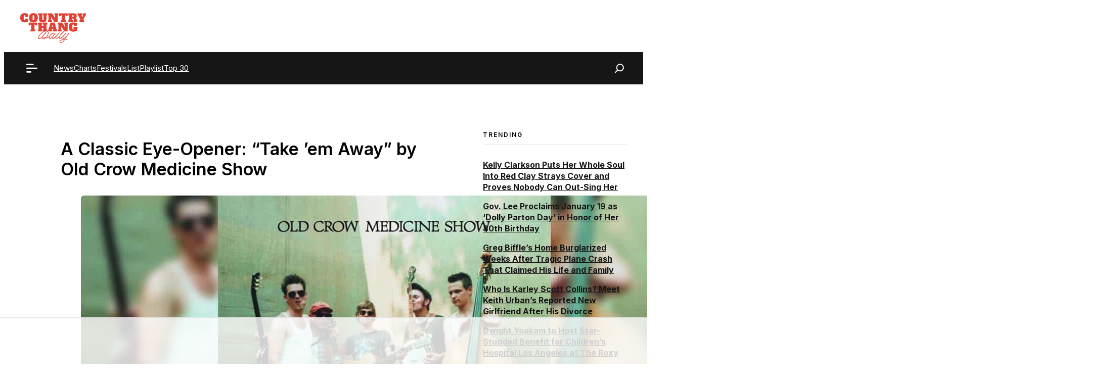

--- FILE ---
content_type: text/html; charset=UTF-8
request_url: https://www.countrythangdaily.com/take-em-away-old-crow-medicine-show/
body_size: 76966
content:
<!DOCTYPE html>
<html lang="en-US">
<head><meta charset="UTF-8"><script>if(navigator.userAgent.match(/MSIE|Internet Explorer/i)||navigator.userAgent.match(/Trident\/7\..*?rv:11/i)){var href=document.location.href;if(!href.match(/[?&]nowprocket/)){if(href.indexOf("?")==-1){if(href.indexOf("#")==-1){document.location.href=href+"?nowprocket=1"}else{document.location.href=href.replace("#","?nowprocket=1#")}}else{if(href.indexOf("#")==-1){document.location.href=href+"&nowprocket=1"}else{document.location.href=href.replace("#","&nowprocket=1#")}}}}</script><script>(()=>{class RocketLazyLoadScripts{constructor(){this.v="2.0.2",this.userEvents=["keydown","keyup","mousedown","mouseup","mousemove","mouseover","mouseenter","mouseout","mouseleave","touchmove","touchstart","touchend","touchcancel","wheel","click","dblclick","input","visibilitychange"],this.attributeEvents=["onblur","onclick","oncontextmenu","ondblclick","onfocus","onmousedown","onmouseenter","onmouseleave","onmousemove","onmouseout","onmouseover","onmouseup","onmousewheel","onscroll","onsubmit"]}async t(){this.i(),this.o(),/iP(ad|hone)/.test(navigator.userAgent)&&this.h(),this.u(),this.l(this),this.m(),this.k(this),this.p(this),this._(),await Promise.all([this.R(),this.L()]),this.lastBreath=Date.now(),this.S(this),this.P(),this.D(),this.O(),this.M(),await this.C(this.delayedScripts.normal),await this.C(this.delayedScripts.defer),await this.C(this.delayedScripts.async),this.T("domReady"),await this.F(),await this.j(),await this.I(),this.T("windowLoad"),await this.A(),window.dispatchEvent(new Event("rocket-allScriptsLoaded")),this.everythingLoaded=!0,this.lastTouchEnd&&await new Promise((t=>setTimeout(t,500-Date.now()+this.lastTouchEnd))),this.H(),this.T("all"),this.U(),this.W()}i(){this.CSPIssue=sessionStorage.getItem("rocketCSPIssue"),document.addEventListener("securitypolicyviolation",(t=>{this.CSPIssue||"script-src-elem"!==t.violatedDirective||"data"!==t.blockedURI||(this.CSPIssue=!0,sessionStorage.setItem("rocketCSPIssue",!0))}),{isRocket:!0})}o(){window.addEventListener("pageshow",(t=>{this.persisted=t.persisted,this.realWindowLoadedFired=!0}),{isRocket:!0}),window.addEventListener("pagehide",(()=>{this.onFirstUserAction=null}),{isRocket:!0})}h(){let t;function e(e){t=e}window.addEventListener("touchstart",e,{isRocket:!0}),window.addEventListener("touchend",(function i(o){Math.abs(o.changedTouches[0].pageX-t.changedTouches[0].pageX)<10&&Math.abs(o.changedTouches[0].pageY-t.changedTouches[0].pageY)<10&&o.timeStamp-t.timeStamp<200&&(o.target.dispatchEvent(new PointerEvent("click",{target:o.target,bubbles:!0,cancelable:!0})),event.preventDefault(),window.removeEventListener("touchstart",e,{isRocket:!0}),window.removeEventListener("touchend",i,{isRocket:!0}))}),{isRocket:!0})}q(t){this.userActionTriggered||("mousemove"!==t.type||this.firstMousemoveIgnored?"keyup"===t.type||"mouseover"===t.type||"mouseout"===t.type||(this.userActionTriggered=!0,this.onFirstUserAction&&this.onFirstUserAction()):this.firstMousemoveIgnored=!0),"click"===t.type&&t.preventDefault(),this.savedUserEvents.length>0&&(t.stopPropagation(),t.stopImmediatePropagation()),"touchstart"===this.lastEvent&&"touchend"===t.type&&(this.lastTouchEnd=Date.now()),"click"===t.type&&(this.lastTouchEnd=0),this.lastEvent=t.type,this.savedUserEvents.push(t)}u(){this.savedUserEvents=[],this.userEventHandler=this.q.bind(this),this.userEvents.forEach((t=>window.addEventListener(t,this.userEventHandler,{passive:!1,isRocket:!0})))}U(){this.userEvents.forEach((t=>window.removeEventListener(t,this.userEventHandler,{passive:!1,isRocket:!0}))),this.savedUserEvents.forEach((t=>{t.target.dispatchEvent(new window[t.constructor.name](t.type,t))}))}m(){this.eventsMutationObserver=new MutationObserver((t=>{const e="return false";for(const i of t){if("attributes"===i.type){const t=i.target.getAttribute(i.attributeName);t&&t!==e&&(i.target.setAttribute("data-rocket-"+i.attributeName,t),i.target.setAttribute(i.attributeName,e))}"childList"===i.type&&i.addedNodes.forEach((t=>{if(t.nodeType===Node.ELEMENT_NODE)for(const i of t.attributes)this.attributeEvents.includes(i.name)&&i.value&&""!==i.value&&(t.setAttribute("data-rocket-"+i.name,i.value),t.setAttribute(i.name,e))}))}})),this.eventsMutationObserver.observe(document,{subtree:!0,childList:!0,attributeFilter:this.attributeEvents})}H(){this.eventsMutationObserver.disconnect(),this.attributeEvents.forEach((t=>{document.querySelectorAll("[data-rocket-"+t+"]").forEach((e=>{e.setAttribute(t,e.getAttribute("data-rocket-"+t)),e.removeAttribute("data-rocket-"+t)}))}))}k(t){Object.defineProperty(HTMLElement.prototype,"onclick",{get(){return this.rocketonclick},set(e){this.rocketonclick=e,this.setAttribute(t.everythingLoaded?"onclick":"data-rocket-onclick","this.rocketonclick(event)")}})}S(t){function e(e,i){let o=e[i];e[i]=null,Object.defineProperty(e,i,{get:()=>o,set(s){t.everythingLoaded?o=s:e["rocket"+i]=o=s}})}e(document,"onreadystatechange"),e(window,"onload"),e(window,"onpageshow");try{Object.defineProperty(document,"readyState",{get:()=>t.rocketReadyState,set(e){t.rocketReadyState=e},configurable:!0}),document.readyState="loading"}catch(t){console.log("WPRocket DJE readyState conflict, bypassing")}}l(t){this.originalAddEventListener=EventTarget.prototype.addEventListener,this.originalRemoveEventListener=EventTarget.prototype.removeEventListener,this.savedEventListeners=[],EventTarget.prototype.addEventListener=function(e,i,o){o&&o.isRocket||!t.B(e,this)&&!t.userEvents.includes(e)||t.B(e,this)&&!t.userActionTriggered||e.startsWith("rocket-")?t.originalAddEventListener.call(this,e,i,o):t.savedEventListeners.push({target:this,remove:!1,type:e,func:i,options:o})},EventTarget.prototype.removeEventListener=function(e,i,o){o&&o.isRocket||!t.B(e,this)&&!t.userEvents.includes(e)||t.B(e,this)&&!t.userActionTriggered||e.startsWith("rocket-")?t.originalRemoveEventListener.call(this,e,i,o):t.savedEventListeners.push({target:this,remove:!0,type:e,func:i,options:o})}}T(t){"all"===t&&(EventTarget.prototype.addEventListener=this.originalAddEventListener,EventTarget.prototype.removeEventListener=this.originalRemoveEventListener),this.savedEventListeners=this.savedEventListeners.filter((e=>{let i=e.type,o=e.target||window;return"domReady"===t&&"DOMContentLoaded"!==i&&"readystatechange"!==i||("windowLoad"===t&&"load"!==i&&"readystatechange"!==i&&"pageshow"!==i||(this.B(i,o)&&(i="rocket-"+i),e.remove?o.removeEventListener(i,e.func,e.options):o.addEventListener(i,e.func,e.options),!1))}))}p(t){let e;function i(e){return t.everythingLoaded?e:e.split(" ").map((t=>"load"===t||t.startsWith("load.")?"rocket-jquery-load":t)).join(" ")}function o(o){function s(e){const s=o.fn[e];o.fn[e]=o.fn.init.prototype[e]=function(){return this[0]===window&&t.userActionTriggered&&("string"==typeof arguments[0]||arguments[0]instanceof String?arguments[0]=i(arguments[0]):"object"==typeof arguments[0]&&Object.keys(arguments[0]).forEach((t=>{const e=arguments[0][t];delete arguments[0][t],arguments[0][i(t)]=e}))),s.apply(this,arguments),this}}if(o&&o.fn&&!t.allJQueries.includes(o)){const e={DOMContentLoaded:[],"rocket-DOMContentLoaded":[]};for(const t in e)document.addEventListener(t,(()=>{e[t].forEach((t=>t()))}),{isRocket:!0});o.fn.ready=o.fn.init.prototype.ready=function(i){function s(){parseInt(o.fn.jquery)>2?setTimeout((()=>i.bind(document)(o))):i.bind(document)(o)}return t.realDomReadyFired?!t.userActionTriggered||t.fauxDomReadyFired?s():e["rocket-DOMContentLoaded"].push(s):e.DOMContentLoaded.push(s),o([])},s("on"),s("one"),s("off"),t.allJQueries.push(o)}e=o}t.allJQueries=[],o(window.jQuery),Object.defineProperty(window,"jQuery",{get:()=>e,set(t){o(t)}})}P(){const t=new Map;document.write=document.writeln=function(e){const i=document.currentScript,o=document.createRange(),s=i.parentElement;let n=t.get(i);void 0===n&&(n=i.nextSibling,t.set(i,n));const a=document.createDocumentFragment();o.setStart(a,0),a.appendChild(o.createContextualFragment(e)),s.insertBefore(a,n)}}async R(){return new Promise((t=>{this.userActionTriggered?t():this.onFirstUserAction=t}))}async L(){return new Promise((t=>{document.addEventListener("DOMContentLoaded",(()=>{this.realDomReadyFired=!0,t()}),{isRocket:!0})}))}async I(){return this.realWindowLoadedFired?Promise.resolve():new Promise((t=>{window.addEventListener("load",t,{isRocket:!0})}))}M(){this.pendingScripts=[];this.scriptsMutationObserver=new MutationObserver((t=>{for(const e of t)e.addedNodes.forEach((t=>{"SCRIPT"!==t.tagName||t.noModule||t.isWPRocket||this.pendingScripts.push({script:t,promise:new Promise((e=>{const i=()=>{const i=this.pendingScripts.findIndex((e=>e.script===t));i>=0&&this.pendingScripts.splice(i,1),e()};t.addEventListener("load",i,{isRocket:!0}),t.addEventListener("error",i,{isRocket:!0}),setTimeout(i,1e3)}))})}))})),this.scriptsMutationObserver.observe(document,{childList:!0,subtree:!0})}async j(){await this.J(),this.pendingScripts.length?(await this.pendingScripts[0].promise,await this.j()):this.scriptsMutationObserver.disconnect()}D(){this.delayedScripts={normal:[],async:[],defer:[]},document.querySelectorAll("script[type$=rocketlazyloadscript]").forEach((t=>{t.hasAttribute("data-rocket-src")?t.hasAttribute("async")&&!1!==t.async?this.delayedScripts.async.push(t):t.hasAttribute("defer")&&!1!==t.defer||"module"===t.getAttribute("data-rocket-type")?this.delayedScripts.defer.push(t):this.delayedScripts.normal.push(t):this.delayedScripts.normal.push(t)}))}async _(){await this.L();let t=[];document.querySelectorAll("script[type$=rocketlazyloadscript][data-rocket-src]").forEach((e=>{let i=e.getAttribute("data-rocket-src");if(i&&!i.startsWith("data:")){i.startsWith("//")&&(i=location.protocol+i);try{const o=new URL(i).origin;o!==location.origin&&t.push({src:o,crossOrigin:e.crossOrigin||"module"===e.getAttribute("data-rocket-type")})}catch(t){}}})),t=[...new Map(t.map((t=>[JSON.stringify(t),t]))).values()],this.N(t,"preconnect")}async $(t){if(await this.G(),!0!==t.noModule||!("noModule"in HTMLScriptElement.prototype))return new Promise((e=>{let i;function o(){(i||t).setAttribute("data-rocket-status","executed"),e()}try{if(navigator.userAgent.includes("Firefox/")||""===navigator.vendor||this.CSPIssue)i=document.createElement("script"),[...t.attributes].forEach((t=>{let e=t.nodeName;"type"!==e&&("data-rocket-type"===e&&(e="type"),"data-rocket-src"===e&&(e="src"),i.setAttribute(e,t.nodeValue))})),t.text&&(i.text=t.text),t.nonce&&(i.nonce=t.nonce),i.hasAttribute("src")?(i.addEventListener("load",o,{isRocket:!0}),i.addEventListener("error",(()=>{i.setAttribute("data-rocket-status","failed-network"),e()}),{isRocket:!0}),setTimeout((()=>{i.isConnected||e()}),1)):(i.text=t.text,o()),i.isWPRocket=!0,t.parentNode.replaceChild(i,t);else{const i=t.getAttribute("data-rocket-type"),s=t.getAttribute("data-rocket-src");i?(t.type=i,t.removeAttribute("data-rocket-type")):t.removeAttribute("type"),t.addEventListener("load",o,{isRocket:!0}),t.addEventListener("error",(i=>{this.CSPIssue&&i.target.src.startsWith("data:")?(console.log("WPRocket: CSP fallback activated"),t.removeAttribute("src"),this.$(t).then(e)):(t.setAttribute("data-rocket-status","failed-network"),e())}),{isRocket:!0}),s?(t.fetchPriority="high",t.removeAttribute("data-rocket-src"),t.src=s):t.src="data:text/javascript;base64,"+window.btoa(unescape(encodeURIComponent(t.text)))}}catch(i){t.setAttribute("data-rocket-status","failed-transform"),e()}}));t.setAttribute("data-rocket-status","skipped")}async C(t){const e=t.shift();return e?(e.isConnected&&await this.$(e),this.C(t)):Promise.resolve()}O(){this.N([...this.delayedScripts.normal,...this.delayedScripts.defer,...this.delayedScripts.async],"preload")}N(t,e){this.trash=this.trash||[];let i=!0;var o=document.createDocumentFragment();t.forEach((t=>{const s=t.getAttribute&&t.getAttribute("data-rocket-src")||t.src;if(s&&!s.startsWith("data:")){const n=document.createElement("link");n.href=s,n.rel=e,"preconnect"!==e&&(n.as="script",n.fetchPriority=i?"high":"low"),t.getAttribute&&"module"===t.getAttribute("data-rocket-type")&&(n.crossOrigin=!0),t.crossOrigin&&(n.crossOrigin=t.crossOrigin),t.integrity&&(n.integrity=t.integrity),t.nonce&&(n.nonce=t.nonce),o.appendChild(n),this.trash.push(n),i=!1}})),document.head.appendChild(o)}W(){this.trash.forEach((t=>t.remove()))}async F(){try{document.readyState="interactive"}catch(t){}this.fauxDomReadyFired=!0;try{await this.G(),document.dispatchEvent(new Event("rocket-readystatechange")),await this.G(),document.rocketonreadystatechange&&document.rocketonreadystatechange(),await this.G(),document.dispatchEvent(new Event("rocket-DOMContentLoaded")),await this.G(),window.dispatchEvent(new Event("rocket-DOMContentLoaded"))}catch(t){console.error(t)}}async A(){try{document.readyState="complete"}catch(t){}try{await this.G(),document.dispatchEvent(new Event("rocket-readystatechange")),await this.G(),document.rocketonreadystatechange&&document.rocketonreadystatechange(),await this.G(),window.dispatchEvent(new Event("rocket-load")),await this.G(),window.rocketonload&&window.rocketonload(),await this.G(),this.allJQueries.forEach((t=>t(window).trigger("rocket-jquery-load"))),await this.G();const t=new Event("rocket-pageshow");t.persisted=this.persisted,window.dispatchEvent(t),await this.G(),window.rocketonpageshow&&window.rocketonpageshow({persisted:this.persisted})}catch(t){console.error(t)}}async G(){Date.now()-this.lastBreath>45&&(await this.J(),this.lastBreath=Date.now())}async J(){return document.hidden?new Promise((t=>setTimeout(t))):new Promise((t=>requestAnimationFrame(t)))}B(t,e){return e===document&&"readystatechange"===t||(e===document&&"DOMContentLoaded"===t||(e===window&&"DOMContentLoaded"===t||(e===window&&"load"===t||e===window&&"pageshow"===t)))}static run(){(new RocketLazyLoadScripts).t()}}RocketLazyLoadScripts.run()})();</script>
	
	<script data-no-optimize="1" data-cfasync="false">!function(){"use strict";const t={adt_ei:{identityApiKey:"plainText",source:"url",type:"plaintext",priority:1},adt_eih:{identityApiKey:"sha256",source:"urlh",type:"hashed",priority:2},sh_kit:{identityApiKey:"sha256",source:"urlhck",type:"hashed",priority:3}},e=Object.keys(t);function i(t){return function(t){const e=t.match(/((?=([a-z0-9._!#$%+^&*()[\]<>-]+))\2@[a-z0-9._-]+\.[a-z0-9._-]+)/gi);return e?e[0]:""}(function(t){return t.replace(/\s/g,"")}(t.toLowerCase()))}!async function(){const n=new URL(window.location.href),o=n.searchParams;let a=null;const r=Object.entries(t).sort(([,t],[,e])=>t.priority-e.priority).map(([t])=>t);for(const e of r){const n=o.get(e),r=t[e];if(!n||!r)continue;const c=decodeURIComponent(n),d="plaintext"===r.type&&i(c),s="hashed"===r.type&&c;if(d||s){a={value:c,config:r};break}}if(a){const{value:t,config:e}=a;window.adthrive=window.adthrive||{},window.adthrive.cmd=window.adthrive.cmd||[],window.adthrive.cmd.push(function(){window.adthrive.identityApi({source:e.source,[e.identityApiKey]:t},({success:i,data:n})=>{i?window.adthrive.log("info","Plugin","detectEmails",`Identity API called with ${e.type} email: ${t}`,n):window.adthrive.log("warning","Plugin","detectEmails",`Failed to call Identity API with ${e.type} email: ${t}`,n)})})}!function(t,e){const i=new URL(e);t.forEach(t=>i.searchParams.delete(t)),history.replaceState(null,"",i.toString())}(e,n)}()}();
</script><meta name='robots' content='index, follow, max-image-preview:large, max-snippet:-1, max-video-preview:-1' />
<style data-no-optimize="1" data-cfasync="false">
	.adthrive-ad {
		margin-top: 10px;
		margin-bottom: 10px;
		text-align: center;
		overflow-x: visible;
		clear: both;
		line-height: 0;
	}
	#AdThrive_Sidebar_9_desktop {
margin-bottom: 100px;
position: sticky;
top: 10px;
}

.adthrive-sidebar {width: max-content;}

/*
.adthrive-player-position.adthrive-collapse-float {
margin-bottom: 130px;
} */

/* Top Center White Background */
.adthrive-collapse-mobile-background {
background-color: #fff!important;
}
.adthrive-top-collapse-close > svg > * {
stroke: black;
font-family: sans-serif;
}
/* END top center white background */



/* Mobile Sticky Video Player Defaults */
.adthrive-collapse-mobile-background {
max-height:153px;
}
.adthrive-player-position.adthrive-collapse-mobile.adthrive-collapse-top-center.adthrive-player-without-wrapper-text {
padding-top:0px !important;
}
/* END Mobile Sticky Video Player Defaults */

/* Raptive - Hide Google reCAPTCHA Badge 1-8-24 */
.grecaptcha-badge {
visibility: hidden !important;
}

.adthrive-sidebar-1, .adthrive-sidebar-9 {
margin-left: auto;
margin-right: auto;
}

.adthrive-player-container {
    height: auto !important;
    margin-bottom: 30px;
}

body.archive .adthrive-content,
body.search .adthrive-content {
    flex: 0 0 100%;
}</style>
<script data-no-optimize="1" data-cfasync="false">
	window.adthriveCLS = {
		enabledLocations: ['Content', 'Recipe'],
		injectedSlots: [],
		injectedFromPlugin: true,
		branch: '4bfe5ac',bucket: 'prod',			};
	window.adthriveCLS.siteAds = {"betaTester":true,"targeting":[{"value":"5e45a0df231faa5bc174c1ee","key":"siteId"},{"value":"6233884df571217088ab0c6e","key":"organizationId"},{"value":"Country Thang Daily","key":"siteName"},{"value":"AdThrive Edge","key":"service"},{"value":"on","key":"bidding"},{"value":["Entertainment"],"key":"verticals"}],"siteUrl":"https://countrythangdaily.com/","siteId":"5e45a0df231faa5bc174c1ee","siteName":"Country Thang Daily","breakpoints":{"tablet":768,"desktop":1024},"cloudflare":null,"adUnits":[{"sequence":null,"thirdPartyAdUnitName":null,"targeting":[{"value":["Content"],"key":"location"}],"devices":["tablet","phone"],"name":"Content","sticky":false,"location":"Content","dynamic":{"pageSelector":"body.home","spacing":1,"max":3,"lazyMax":null,"enable":true,"lazy":false,"elementSelector":".entry-content > div","skip":1,"classNames":[],"position":"afterend","every":2,"enabled":true},"stickyOverlapSelector":"","adSizes":[[728,90],[336,280],[320,50],[468,60],[970,90],[250,250],[1,1],[320,100],[970,250],[1,2],[300,50],[300,300],[552,334],[728,250],[300,250]],"priority":199,"autosize":true},{"sequence":null,"thirdPartyAdUnitName":null,"targeting":[{"value":["Content"],"key":"location"}],"devices":["tablet","phone"],"name":"Content","sticky":false,"location":"Content","dynamic":{"pageSelector":"body.archive, body.search","spacing":1,"max":3,"lazyMax":null,"enable":true,"lazy":false,"elementSelector":".gb-grid-wrapper  > div","skip":3,"classNames":[],"position":"afterend","every":2,"enabled":true},"stickyOverlapSelector":"","adSizes":[[728,90],[336,280],[320,50],[468,60],[970,90],[250,250],[1,1],[320,100],[970,250],[1,2],[300,50],[300,300],[552,334],[728,250],[300,250]],"priority":199,"autosize":true},{"sequence":null,"thirdPartyAdUnitName":null,"targeting":[{"value":["Content"],"key":"location"}],"devices":["desktop"],"name":"Content","sticky":false,"location":"Content","dynamic":{"pageSelector":"body.single, body.page:not(.home)","spacing":0.85,"max":6,"lazyMax":9,"enable":true,"lazy":true,"elementSelector":".dynamic-entry-content > p","skip":1,"classNames":[],"position":"afterend","every":1,"enabled":true},"stickyOverlapSelector":"","adSizes":[[728,90],[336,280],[320,50],[468,60],[970,90],[250,250],[1,1],[320,100],[970,250],[1,2],[300,50],[300,300],[552,334],[728,250],[300,250]],"priority":199,"autosize":true},{"sequence":null,"thirdPartyAdUnitName":null,"targeting":[{"value":["Content"],"key":"location"}],"devices":["tablet"],"name":"Content","sticky":false,"location":"Content","dynamic":{"pageSelector":"body.single, body.page:not(.home)","spacing":0.7,"max":6,"lazyMax":9,"enable":true,"lazy":true,"elementSelector":".dynamic-entry-content > p","skip":1,"classNames":[],"position":"afterend","every":1,"enabled":true},"stickyOverlapSelector":"","adSizes":[[728,90],[336,280],[320,50],[468,60],[970,90],[250,250],[1,1],[320,100],[970,250],[1,2],[300,50],[300,300],[552,334],[728,250],[300,250]],"priority":199,"autosize":true},{"sequence":null,"thirdPartyAdUnitName":null,"targeting":[{"value":["Content"],"key":"location"}],"devices":["phone"],"name":"Content","sticky":false,"location":"Content","dynamic":{"pageSelector":"body.single, body.page:not(.home)","spacing":0.85,"max":6,"lazyMax":9,"enable":true,"lazy":true,"elementSelector":".dynamic-entry-content > p","skip":1,"classNames":[],"position":"afterend","every":1,"enabled":true},"stickyOverlapSelector":"","adSizes":[[728,90],[336,280],[320,50],[468,60],[970,90],[250,250],[1,1],[320,100],[970,250],[1,2],[300,50],[300,300],[552,334],[728,250],[300,250]],"priority":199,"autosize":true},{"sequence":null,"thirdPartyAdUnitName":null,"targeting":[{"value":["Footer"],"key":"location"},{"value":true,"key":"sticky"}],"devices":["tablet","phone","desktop"],"name":"Footer","sticky":true,"location":"Footer","dynamic":{"pageSelector":"","spacing":0,"max":1,"lazyMax":null,"enable":true,"lazy":false,"elementSelector":"body","skip":0,"classNames":[],"position":"beforeend","every":1,"enabled":true},"stickyOverlapSelector":"","adSizes":[[320,50],[320,100],[728,90],[970,90],[468,60],[1,1],[300,50]],"priority":-1,"autosize":true}],"adDensityLayout":{"mobile":{"adDensity":0.2,"onePerViewport":false},"pageOverrides":[{"mobile":{"adDensity":0.26,"onePerViewport":false},"note":null,"pageSelector":"body.home, body.archive, body.search","desktop":{"adDensity":0.28,"onePerViewport":false}}],"desktop":{"adDensity":0.2,"onePerViewport":false}},"adDensityEnabled":true,"siteExperiments":[],"adTypes":{"sponsorTileDesktop":true,"interscrollerDesktop":true,"nativeBelowPostDesktop":true,"miniscroller":true,"largeFormatsMobile":true,"nativeMobileContent":true,"inRecipeRecommendationMobile":true,"nativeMobileRecipe":true,"sponsorTileMobile":true,"expandableCatalogAdsMobile":true,"frameAdsMobile":true,"outstreamMobile":true,"nativeHeaderMobile":true,"frameAdsDesktop":true,"inRecipeRecommendationDesktop":true,"expandableFooterDesktop":true,"nativeDesktopContent":true,"outstreamDesktop":true,"animatedFooter":true,"skylineHeader":false,"expandableFooter":true,"nativeDesktopSidebar":true,"videoFootersMobile":true,"videoFootersDesktop":true,"interscroller":true,"nativeDesktopRecipe":true,"nativeHeaderDesktop":true,"nativeBelowPostMobile":true,"expandableCatalogAdsDesktop":true,"largeFormatsDesktop":true},"adOptions":{"theTradeDesk":true,"usCmpClickWrap":{"enabled":false,"regions":[]},"undertone":true,"sidebarConfig":{"dynamicStickySidebar":{"minHeight":1800,"enabled":true,"blockedSelectors":[]}},"footerCloseButton":false,"teads":true,"seedtag":true,"pmp":true,"thirtyThreeAcross":true,"sharethrough":true,"optimizeVideoPlayersForEarnings":true,"removeVideoTitleWrapper":true,"pubMatic":true,"chicory":false,"infiniteScroll":false,"longerVideoAdPod":true,"yahoossp":false,"spa":false,"stickyContainerConfig":{"recipeDesktop":{"minHeight":null,"enabled":false},"blockedSelectors":[],"stickyHeaderSelectors":[],"content":{"minHeight":null,"enabled":false},"recipeMobile":{"minHeight":null,"enabled":false}},"gatedPrint":{"siteEmailServiceProviderId":null,"defaultOptIn":false,"closeButtonEnabled":false,"enabled":false,"newsletterPromptEnabled":false},"yieldmo":true,"footerSelector":"","consentMode":{"enabled":false,"customVendorList":""},"amazonUAM":true,"gamMCMEnabled":true,"gamMCMChildNetworkCode":"113355801","stickyContainerAds":false,"rubiconMediaMath":true,"rubicon":true,"conversant":true,"openx":true,"customCreativeEnabled":true,"mobileHeaderHeight":1,"secColor":"#000000","unruly":true,"mediaGrid":true,"bRealTime":true,"adInViewTime":null,"regulatory":{"privacyPolicyUrl":"","termsOfServiceUrl":""},"gumgum":true,"comscoreFooter":true,"desktopInterstitial":true,"contentAdXExpansionDesktop":true,"amx":true,"footerCloseButtonDesktop":false,"ozone":true,"isAutoOptimized":true,"comscoreTAL":true,"targetaff":false,"bgColor":"#FFFFFF","advancePlaylistOptions":{"playlistPlayer":{"enabled":true},"relatedPlayer":{"enabled":true,"applyToFirst":true}},"kargo":true,"liveRampATS":true,"footerCloseButtonMobile":false,"interstitialBlockedPageSelectors":"","prioritizeShorterVideoAds":true,"allowSmallerAdSizes":true,"comscore":"General","blis":true,"wakeLock":{"desktopEnabled":true,"mobileValue":15,"mobileEnabled":true,"desktopValue":30},"mobileInterstitial":true,"tripleLift":true,"sensitiveCategories":["alc","ast","cbd","cosm","dat","gamc","gamv","pol","rel","sst","ssr","srh","ske","tob","wtl"],"liveRamp":true,"mobileInterstitialBlockedPageSelectors":"","adthriveEmailIdentity":true,"criteo":true,"nativo":true,"infiniteScrollOptions":{"selector":"","heightThreshold":0},"siteAttributes":{"mobileHeaderSelectors":[],"desktopHeaderSelectors":[]},"dynamicContentSlotLazyLoading":true,"clsOptimizedAds":true,"ogury":true,"verticals":["Entertainment"],"inImage":false,"stackadapt":true,"usCMP":{"regions":[],"defaultOptIn":false,"enabled":false,"strictMode":false},"contentAdXExpansionMobile":true,"advancePlaylist":true,"medianet":true,"delayLoading":false,"inImageZone":null,"appNexus":true,"rise":true,"liveRampId":"","infiniteScrollRefresh":false,"indexExchange":true},"siteAdsProfiles":[],"thirdPartySiteConfig":{"partners":{"discounts":[]}},"featureRollouts":{"erp":{"featureRolloutId":19,"data":null,"enabled":false}},"videoPlayers":{"contextual":{"autoplayCollapsibleEnabled":false,"overrideEmbedLocation":false,"defaultPlayerType":"static"},"videoEmbed":"wordpress","footerSelector":"","contentSpecificPlaylists":[],"players":[{"devices":["desktop","mobile"],"description":"","id":4065019,"title":"Stationary related player - desktop and mobile","type":"stationaryRelated","enabled":true,"playerId":"caA6zTi6"},{"playlistId":"","pageSelector":"","devices":["desktop"],"description":"","elementSelector":"","skip":0,"id":4065020,"position":"afterend","title":"","type":"stickyRelated","enabled":true,"playerId":"caA6zTi6"},{"playlistId":"","pageSelector":"body.single, body.page:not(.home)","devices":["mobile"],"mobileLocation":"top-center","description":"","skip":0,"title":"","type":"stickyRelated","enabled":true,"elementSelector":".tcb-post-content > p","id":4065021,"position":"afterend","saveVideoCloseState":false,"shuffle":false,"playerId":"caA6zTi6"},{"playlistId":"ZhGEWRNS","pageSelector":"body.single, body.page:not(.home)","devices":["desktop"],"description":"","skip":0,"title":"COUNTRY MUSIC STORIES","type":"stickyPlaylist","enabled":true,"footerSelector":"","elementSelector":".tcb-post-content > p, .dynamic-entry-content > p","id":4065022,"position":"afterend","saveVideoCloseState":false,"shuffle":true,"mobileHeaderSelector":null,"playerId":"aJm3vZjZ"},{"playlistId":"ZhGEWRNS","pageSelector":"body.single, body.page:not(.home)","devices":["mobile"],"mobileLocation":"top-center","description":"","skip":0,"title":"COUNTRY MUSIC STORIES","type":"stickyPlaylist","enabled":true,"footerSelector":"","elementSelector":".tcb-post-content > p, .dynamic-entry-content > p","id":4065023,"position":"afterend","saveVideoCloseState":false,"shuffle":true,"mobileHeaderSelector":null,"playerId":"aJm3vZjZ"}],"partners":{"theTradeDesk":true,"unruly":true,"mediaGrid":true,"undertone":true,"gumgum":true,"seedtag":true,"amx":true,"ozone":true,"pmp":true,"kargo":true,"stickyOutstream":{"desktop":{"enabled":true},"blockedPageSelectors":"","mobileLocation":null,"allowOnHomepage":false,"mobile":{"enabled":false},"saveVideoCloseState":false,"mobileHeaderSelector":null,"allowForPageWithStickyPlayer":{"enabled":true}},"sharethrough":true,"blis":true,"tripleLift":true,"pubMatic":true,"criteo":true,"yahoossp":false,"nativo":true,"stackadapt":true,"yieldmo":true,"amazonUAM":true,"medianet":true,"rubicon":true,"appNexus":true,"rise":true,"openx":true,"indexExchange":true}}};</script>

<script data-no-optimize="1" data-cfasync="false">
(function(w, d) {
	w.adthrive = w.adthrive || {};
	w.adthrive.cmd = w.adthrive.cmd || [];
	w.adthrive.plugin = 'adthrive-ads-3.10.0';
	w.adthrive.host = 'ads.adthrive.com';
	w.adthrive.integration = 'plugin';

	var commitParam = (w.adthriveCLS && w.adthriveCLS.bucket !== 'prod' && w.adthriveCLS.branch) ? '&commit=' + w.adthriveCLS.branch : '';

	var s = d.createElement('script');
	s.async = true;
	s.referrerpolicy='no-referrer-when-downgrade';
	s.src = 'https://' + w.adthrive.host + '/sites/5e45a0df231faa5bc174c1ee/ads.min.js?referrer=' + w.encodeURIComponent(w.location.href) + commitParam + '&cb=' + (Math.floor(Math.random() * 100) + 1) + '';
	var n = d.getElementsByTagName('script')[0];
	n.parentNode.insertBefore(s, n);
})(window, document);
</script>
<link rel="dns-prefetch" href="https://ads.adthrive.com/"><link rel="preconnect" href="https://ads.adthrive.com/"><link rel="preconnect" href="https://ads.adthrive.com/" crossorigin><meta name="viewport" content="width=device-width, initial-scale=1">
	<!-- This site is optimized with the Yoast SEO Premium plugin v26.7 (Yoast SEO v26.8) - https://yoast.com/product/yoast-seo-premium-wordpress/ -->
	<title>A Classic Eye-Opener: &quot;Take &#039;em Away&quot; by Old Crow Medicine Show</title><link rel="preload" data-rocket-preload as="image" href="https://www.countrythangdaily.com/wp-content/uploads/2022/11/old-crow-medicine-show-take-em-away.jpg" imagesrcset="https://www.countrythangdaily.com/wp-content/uploads/2022/11/old-crow-medicine-show-take-em-away.jpg 1200w, https://www.countrythangdaily.com/wp-content/uploads/2022/11/old-crow-medicine-show-take-em-away-150x79.jpg 150w" imagesizes="(max-width: 1200px) 100vw, 1200px" fetchpriority="high"><link rel="preload" data-rocket-preload as="style" href="https://fonts.googleapis.com/css?family=Inter%3A100%2C200%2C300%2Cregular%2C500%2C600%2C700%2C800%2C900&#038;display=swap" /><link rel="stylesheet" href="https://fonts.googleapis.com/css?family=Inter%3A100%2C200%2C300%2Cregular%2C500%2C600%2C700%2C800%2C900&#038;display=swap" media="print" onload="this.media='all'" /><noscript><link rel="stylesheet" href="https://fonts.googleapis.com/css?family=Inter%3A100%2C200%2C300%2Cregular%2C500%2C600%2C700%2C800%2C900&#038;display=swap" /></noscript>
	<meta name="description" content="Songs can become eye-openers to those who refuse to believe other people&#039;s struggles. Old Crow Medicine Show&#039;s &quot;Take &#039;em Away&quot; is the perfect example." />
	<link rel="canonical" href="https://www.countrythangdaily.com/take-em-away-old-crow-medicine-show/" />
	<meta property="og:locale" content="en_US" />
	<meta property="og:type" content="article" />
	<meta property="og:title" content="A Classic Eye-Opener: &quot;Take &#039;em Away&quot; by Old Crow Medicine Show" />
	<meta property="og:description" content="Songs can become eye-openers to those who refuse to believe other people&#039;s struggles. Old Crow Medicine Show&#039;s &quot;Take &#039;em Away&quot; is the perfect example." />
	<meta property="og:url" content="https://www.countrythangdaily.com/take-em-away-old-crow-medicine-show/" />
	<meta property="og:site_name" content="Country Thang Daily" />
	<meta property="article:publisher" content="https://www.facebook.com/countrythangdaily/" />
	<meta property="article:author" content="https://www.facebook.com/CTDArdenLambert/" />
	<meta property="article:published_time" content="2022-12-02T08:39:46+00:00" />
	<meta property="article:modified_time" content="2022-12-09T12:31:30+00:00" />
	<meta property="og:image" content="https://www.countrythangdaily.com/wp-content/uploads/2022/11/old-crow-medicine-show-take-em-away.jpg" />
	<meta property="og:image:width" content="1200" />
	<meta property="og:image:height" content="630" />
	<meta property="og:image:type" content="image/jpeg" />
	<meta name="author" content="Arden Lambert" />
	<meta name="twitter:card" content="summary_large_image" />
	<meta name="twitter:creator" content="@countrythangfb" />
	<meta name="twitter:site" content="@countrythangfb" />
	<meta name="twitter:label1" content="Written by" />
	<meta name="twitter:data1" content="Arden Lambert" />
	<meta name="twitter:label2" content="Est. reading time" />
	<meta name="twitter:data2" content="2 minutes" />
	<script type="application/ld+json" class="yoast-schema-graph">{"@context":"https://schema.org","@graph":[{"@type":"NewsArticle","@id":"https://www.countrythangdaily.com/take-em-away-old-crow-medicine-show/#article","isPartOf":{"@id":"https://www.countrythangdaily.com/take-em-away-old-crow-medicine-show/"},"author":{"name":"Arden Lambert","@id":"https://www.countrythangdaily.com/#/schema/person/494841f1646bdfc708bf4ce0c74933db"},"headline":"A Classic Eye-Opener: &#8220;Take &#8217;em Away&#8221; by Old Crow Medicine Show","datePublished":"2022-12-02T08:39:46+00:00","dateModified":"2022-12-09T12:31:30+00:00","mainEntityOfPage":{"@id":"https://www.countrythangdaily.com/take-em-away-old-crow-medicine-show/"},"wordCount":346,"publisher":{"@id":"https://www.countrythangdaily.com/#organization"},"image":{"@id":"https://www.countrythangdaily.com/take-em-away-old-crow-medicine-show/#primaryimage"},"thumbnailUrl":"https://www.countrythangdaily.com/wp-content/uploads/2022/11/old-crow-medicine-show-take-em-away.jpg","keywords":["Old Crow Medicine Show"],"articleSection":["General"],"inLanguage":"en-US","copyrightYear":"2022","copyrightHolder":{"@id":"https://www.countrythangdaily.com/#organization"}},{"@type":"WebPage","@id":"https://www.countrythangdaily.com/take-em-away-old-crow-medicine-show/","url":"https://www.countrythangdaily.com/take-em-away-old-crow-medicine-show/","name":"A Classic Eye-Opener: \"Take 'em Away\" by Old Crow Medicine Show","isPartOf":{"@id":"https://www.countrythangdaily.com/#website"},"primaryImageOfPage":{"@id":"https://www.countrythangdaily.com/take-em-away-old-crow-medicine-show/#primaryimage"},"image":{"@id":"https://www.countrythangdaily.com/take-em-away-old-crow-medicine-show/#primaryimage"},"thumbnailUrl":"https://www.countrythangdaily.com/wp-content/uploads/2022/11/old-crow-medicine-show-take-em-away.jpg","datePublished":"2022-12-02T08:39:46+00:00","dateModified":"2022-12-09T12:31:30+00:00","description":"Songs can become eye-openers to those who refuse to believe other people's struggles. Old Crow Medicine Show's \"Take 'em Away\" is the perfect example.","breadcrumb":{"@id":"https://www.countrythangdaily.com/take-em-away-old-crow-medicine-show/#breadcrumb"},"inLanguage":"en-US","potentialAction":[{"@type":"ReadAction","target":["https://www.countrythangdaily.com/take-em-away-old-crow-medicine-show/"]}]},{"@type":"ImageObject","inLanguage":"en-US","@id":"https://www.countrythangdaily.com/take-em-away-old-crow-medicine-show/#primaryimage","url":"https://www.countrythangdaily.com/wp-content/uploads/2022/11/old-crow-medicine-show-take-em-away.jpg","contentUrl":"https://www.countrythangdaily.com/wp-content/uploads/2022/11/old-crow-medicine-show-take-em-away.jpg","width":1200,"height":630,"caption":"old crow medicine show - take 'em away"},{"@type":"BreadcrumbList","@id":"https://www.countrythangdaily.com/take-em-away-old-crow-medicine-show/#breadcrumb","itemListElement":[{"@type":"ListItem","position":1,"name":"Home","item":"https://www.countrythangdaily.com/"},{"@type":"ListItem","position":2,"name":"A Classic Eye-Opener: &#8220;Take &#8217;em Away&#8221; by Old Crow Medicine Show"}]},{"@type":"WebSite","@id":"https://www.countrythangdaily.com/#website","url":"https://www.countrythangdaily.com/","name":"Country Thang Daily","description":"Premier Online Country Music Magazine","publisher":{"@id":"https://www.countrythangdaily.com/#organization"},"potentialAction":[{"@type":"SearchAction","target":{"@type":"EntryPoint","urlTemplate":"https://www.countrythangdaily.com/?s={search_term_string}"},"query-input":{"@type":"PropertyValueSpecification","valueRequired":true,"valueName":"search_term_string"}}],"inLanguage":"en-US"},{"@type":"Organization","@id":"https://www.countrythangdaily.com/#organization","name":"Country Thang Daily","url":"https://www.countrythangdaily.com/","logo":{"@type":"ImageObject","inLanguage":"en-US","@id":"https://www.countrythangdaily.com/#/schema/logo/image/","url":"https://www.countrythangdaily.com/wp-content/uploads/2021/08/CTD-Country-Thang-Daily-Logo-2.png","contentUrl":"https://www.countrythangdaily.com/wp-content/uploads/2021/08/CTD-Country-Thang-Daily-Logo-2.png","width":2560,"height":711,"caption":"Country Thang Daily"},"image":{"@id":"https://www.countrythangdaily.com/#/schema/logo/image/"},"sameAs":["https://www.facebook.com/countrythangdaily/","https://x.com/countrythangfb","https://pinterest.com/countrythang","https://www.instagram.com/thecountrydaily/","https://www.youtube.com/channel/UCc4CAr_xdpcmVIL8dPu7_1g"],"description":"Country Thang Daily is a premier online destination for all things country music. We publish engaging stories, artist profiles, and the latest news, keeping fans informed and entertained. Our content celebrates the rich heritage and vibrant culture of country music, connecting passionate fans with their favorite artists and trends.","email":"admin@countrythangdaily.com","telephone":"04-0808-8617","legalName":"Country Thang Network LLC","foundingDate":"2014-01-29","numberOfEmployees":{"@type":"QuantitativeValue","minValue":"1","maxValue":"10"},"publishingPrinciples":"https://www.countrythangdaily.com/about-us/","ownershipFundingInfo":"https://www.countrythangdaily.com/about-us/","actionableFeedbackPolicy":"https://www.countrythangdaily.com/about-us/","correctionsPolicy":"https://www.countrythangdaily.com/corrections-policy/","ethicsPolicy":"https://www.countrythangdaily.com/fact-checking-policy/"},{"@type":"Person","@id":"https://www.countrythangdaily.com/#/schema/person/494841f1646bdfc708bf4ce0c74933db","name":"Arden Lambert","image":{"@type":"ImageObject","inLanguage":"en-US","@id":"https://www.countrythangdaily.com/#/schema/person/image/","url":"https://secure.gravatar.com/avatar/7b20cded3cf7f30ac50786051ee9845ca381a6561b323049eb01de0834658f91?s=96&d=mm&r=g","contentUrl":"https://secure.gravatar.com/avatar/7b20cded3cf7f30ac50786051ee9845ca381a6561b323049eb01de0834658f91?s=96&d=mm&r=g","caption":"Arden Lambert"},"sameAs":["https://www.facebook.com/CTDArdenLambert/"],"honorificPrefix":"Mr","birthDate":"1986-01-25","gender":"male","award":["Bloggers & Content Creators Award 2022"],"knowsAbout":["Country Music"],"knowsLanguage":["English"],"jobTitle":"Senior Country Music Journalist","worksFor":"Country Thang Daily","url":"https://www.countrythangdaily.com/author/lambertarden/"}]}</script>
	<!-- / Yoast SEO Premium plugin. -->


<link rel='dns-prefetch' href='//static.addtoany.com' />
<link rel='dns-prefetch' href='//ads.adthrive.com' />
<link href='https://fonts.gstatic.com' crossorigin rel='preconnect' />
<link href='https://fonts.googleapis.com' crossorigin rel='preconnect' />
<link rel="alternate" type="application/rss+xml" title="Country Thang Daily &raquo; Feed" href="https://www.countrythangdaily.com/feed/" />
<link rel="alternate" type="application/rss+xml" title="Country Thang Daily &raquo; Comments Feed" href="https://www.countrythangdaily.com/comments/feed/" />
<script id="wpp-js" src="https://www.countrythangdaily.com/wp-content/plugins/wordpress-popular-posts/assets/js/wpp.min.js?ver=7.3.6" data-sampling="0" data-sampling-rate="100" data-api-url="https://www.countrythangdaily.com/wp-json/wordpress-popular-posts" data-post-id="452997" data-token="80ded58c0a" data-lang="0" data-debug="0"></script>
<link rel="alternate" title="oEmbed (JSON)" type="application/json+oembed" href="https://www.countrythangdaily.com/wp-json/oembed/1.0/embed?url=https%3A%2F%2Fwww.countrythangdaily.com%2Ftake-em-away-old-crow-medicine-show%2F" />
<link rel="alternate" title="oEmbed (XML)" type="text/xml+oembed" href="https://www.countrythangdaily.com/wp-json/oembed/1.0/embed?url=https%3A%2F%2Fwww.countrythangdaily.com%2Ftake-em-away-old-crow-medicine-show%2F&#038;format=xml" />
<link rel="alternate" type="application/rss+xml" title="Country Thang Daily &raquo; Stories Feed" href="https://www.countrythangdaily.com/web-stories/feed/"><style id='wp-img-auto-sizes-contain-inline-css'>
img:is([sizes=auto i],[sizes^="auto," i]){contain-intrinsic-size:3000px 1500px}
/*# sourceURL=wp-img-auto-sizes-contain-inline-css */
</style>
<link data-minify="1" rel='stylesheet' id='formidable-css' href='https://www.countrythangdaily.com/wp-content/cache/min/1/wp-content/plugins/formidable/css/formidableforms.css?ver=1742189931' media='all' />
<style id='wp-emoji-styles-inline-css'>

	img.wp-smiley, img.emoji {
		display: inline !important;
		border: none !important;
		box-shadow: none !important;
		height: 1em !important;
		width: 1em !important;
		margin: 0 0.07em !important;
		vertical-align: -0.1em !important;
		background: none !important;
		padding: 0 !important;
	}
/*# sourceURL=wp-emoji-styles-inline-css */
</style>
<style id='wp-block-library-inline-css'>
:root{--wp-block-synced-color:#7a00df;--wp-block-synced-color--rgb:122,0,223;--wp-bound-block-color:var(--wp-block-synced-color);--wp-editor-canvas-background:#ddd;--wp-admin-theme-color:#007cba;--wp-admin-theme-color--rgb:0,124,186;--wp-admin-theme-color-darker-10:#006ba1;--wp-admin-theme-color-darker-10--rgb:0,107,160.5;--wp-admin-theme-color-darker-20:#005a87;--wp-admin-theme-color-darker-20--rgb:0,90,135;--wp-admin-border-width-focus:2px}@media (min-resolution:192dpi){:root{--wp-admin-border-width-focus:1.5px}}.wp-element-button{cursor:pointer}:root .has-very-light-gray-background-color{background-color:#eee}:root .has-very-dark-gray-background-color{background-color:#313131}:root .has-very-light-gray-color{color:#eee}:root .has-very-dark-gray-color{color:#313131}:root .has-vivid-green-cyan-to-vivid-cyan-blue-gradient-background{background:linear-gradient(135deg,#00d084,#0693e3)}:root .has-purple-crush-gradient-background{background:linear-gradient(135deg,#34e2e4,#4721fb 50%,#ab1dfe)}:root .has-hazy-dawn-gradient-background{background:linear-gradient(135deg,#faaca8,#dad0ec)}:root .has-subdued-olive-gradient-background{background:linear-gradient(135deg,#fafae1,#67a671)}:root .has-atomic-cream-gradient-background{background:linear-gradient(135deg,#fdd79a,#004a59)}:root .has-nightshade-gradient-background{background:linear-gradient(135deg,#330968,#31cdcf)}:root .has-midnight-gradient-background{background:linear-gradient(135deg,#020381,#2874fc)}:root{--wp--preset--font-size--normal:16px;--wp--preset--font-size--huge:42px}.has-regular-font-size{font-size:1em}.has-larger-font-size{font-size:2.625em}.has-normal-font-size{font-size:var(--wp--preset--font-size--normal)}.has-huge-font-size{font-size:var(--wp--preset--font-size--huge)}.has-text-align-center{text-align:center}.has-text-align-left{text-align:left}.has-text-align-right{text-align:right}.has-fit-text{white-space:nowrap!important}#end-resizable-editor-section{display:none}.aligncenter{clear:both}.items-justified-left{justify-content:flex-start}.items-justified-center{justify-content:center}.items-justified-right{justify-content:flex-end}.items-justified-space-between{justify-content:space-between}.screen-reader-text{border:0;clip-path:inset(50%);height:1px;margin:-1px;overflow:hidden;padding:0;position:absolute;width:1px;word-wrap:normal!important}.screen-reader-text:focus{background-color:#ddd;clip-path:none;color:#444;display:block;font-size:1em;height:auto;left:5px;line-height:normal;padding:15px 23px 14px;text-decoration:none;top:5px;width:auto;z-index:100000}html :where(.has-border-color){border-style:solid}html :where([style*=border-top-color]){border-top-style:solid}html :where([style*=border-right-color]){border-right-style:solid}html :where([style*=border-bottom-color]){border-bottom-style:solid}html :where([style*=border-left-color]){border-left-style:solid}html :where([style*=border-width]){border-style:solid}html :where([style*=border-top-width]){border-top-style:solid}html :where([style*=border-right-width]){border-right-style:solid}html :where([style*=border-bottom-width]){border-bottom-style:solid}html :where([style*=border-left-width]){border-left-style:solid}html :where(img[class*=wp-image-]){height:auto;max-width:100%}:where(figure){margin:0 0 1em}html :where(.is-position-sticky){--wp-admin--admin-bar--position-offset:var(--wp-admin--admin-bar--height,0px)}@media screen and (max-width:600px){html :where(.is-position-sticky){--wp-admin--admin-bar--position-offset:0px}}

/*# sourceURL=wp-block-library-inline-css */
</style><style id='wp-block-heading-inline-css'>
h1:where(.wp-block-heading).has-background,h2:where(.wp-block-heading).has-background,h3:where(.wp-block-heading).has-background,h4:where(.wp-block-heading).has-background,h5:where(.wp-block-heading).has-background,h6:where(.wp-block-heading).has-background{padding:1.25em 2.375em}h1.has-text-align-left[style*=writing-mode]:where([style*=vertical-lr]),h1.has-text-align-right[style*=writing-mode]:where([style*=vertical-rl]),h2.has-text-align-left[style*=writing-mode]:where([style*=vertical-lr]),h2.has-text-align-right[style*=writing-mode]:where([style*=vertical-rl]),h3.has-text-align-left[style*=writing-mode]:where([style*=vertical-lr]),h3.has-text-align-right[style*=writing-mode]:where([style*=vertical-rl]),h4.has-text-align-left[style*=writing-mode]:where([style*=vertical-lr]),h4.has-text-align-right[style*=writing-mode]:where([style*=vertical-rl]),h5.has-text-align-left[style*=writing-mode]:where([style*=vertical-lr]),h5.has-text-align-right[style*=writing-mode]:where([style*=vertical-rl]),h6.has-text-align-left[style*=writing-mode]:where([style*=vertical-lr]),h6.has-text-align-right[style*=writing-mode]:where([style*=vertical-rl]){rotate:180deg}
/*# sourceURL=https://www.countrythangdaily.com/wp-includes/blocks/heading/style.min.css */
</style>
<style id='wp-block-navigation-inline-css'>
.wp-block-navigation{position:relative}.wp-block-navigation ul{margin-bottom:0;margin-left:0;margin-top:0;padding-left:0}.wp-block-navigation ul,.wp-block-navigation ul li{list-style:none;padding:0}.wp-block-navigation .wp-block-navigation-item{align-items:center;background-color:inherit;display:flex;position:relative}.wp-block-navigation .wp-block-navigation-item .wp-block-navigation__submenu-container:empty{display:none}.wp-block-navigation .wp-block-navigation-item__content{display:block;z-index:1}.wp-block-navigation .wp-block-navigation-item__content.wp-block-navigation-item__content{color:inherit}.wp-block-navigation.has-text-decoration-underline .wp-block-navigation-item__content,.wp-block-navigation.has-text-decoration-underline .wp-block-navigation-item__content:active,.wp-block-navigation.has-text-decoration-underline .wp-block-navigation-item__content:focus{text-decoration:underline}.wp-block-navigation.has-text-decoration-line-through .wp-block-navigation-item__content,.wp-block-navigation.has-text-decoration-line-through .wp-block-navigation-item__content:active,.wp-block-navigation.has-text-decoration-line-through .wp-block-navigation-item__content:focus{text-decoration:line-through}.wp-block-navigation :where(a),.wp-block-navigation :where(a:active),.wp-block-navigation :where(a:focus){text-decoration:none}.wp-block-navigation .wp-block-navigation__submenu-icon{align-self:center;background-color:inherit;border:none;color:currentColor;display:inline-block;font-size:inherit;height:.6em;line-height:0;margin-left:.25em;padding:0;width:.6em}.wp-block-navigation .wp-block-navigation__submenu-icon svg{display:inline-block;stroke:currentColor;height:inherit;margin-top:.075em;width:inherit}.wp-block-navigation{--navigation-layout-justification-setting:flex-start;--navigation-layout-direction:row;--navigation-layout-wrap:wrap;--navigation-layout-justify:flex-start;--navigation-layout-align:center}.wp-block-navigation.is-vertical{--navigation-layout-direction:column;--navigation-layout-justify:initial;--navigation-layout-align:flex-start}.wp-block-navigation.no-wrap{--navigation-layout-wrap:nowrap}.wp-block-navigation.items-justified-center{--navigation-layout-justification-setting:center;--navigation-layout-justify:center}.wp-block-navigation.items-justified-center.is-vertical{--navigation-layout-align:center}.wp-block-navigation.items-justified-right{--navigation-layout-justification-setting:flex-end;--navigation-layout-justify:flex-end}.wp-block-navigation.items-justified-right.is-vertical{--navigation-layout-align:flex-end}.wp-block-navigation.items-justified-space-between{--navigation-layout-justification-setting:space-between;--navigation-layout-justify:space-between}.wp-block-navigation .has-child .wp-block-navigation__submenu-container{align-items:normal;background-color:inherit;color:inherit;display:flex;flex-direction:column;opacity:0;position:absolute;z-index:2}@media not (prefers-reduced-motion){.wp-block-navigation .has-child .wp-block-navigation__submenu-container{transition:opacity .1s linear}}.wp-block-navigation .has-child .wp-block-navigation__submenu-container{height:0;overflow:hidden;visibility:hidden;width:0}.wp-block-navigation .has-child .wp-block-navigation__submenu-container>.wp-block-navigation-item>.wp-block-navigation-item__content{display:flex;flex-grow:1;padding:.5em 1em}.wp-block-navigation .has-child .wp-block-navigation__submenu-container>.wp-block-navigation-item>.wp-block-navigation-item__content .wp-block-navigation__submenu-icon{margin-left:auto;margin-right:0}.wp-block-navigation .has-child .wp-block-navigation__submenu-container .wp-block-navigation-item__content{margin:0}.wp-block-navigation .has-child .wp-block-navigation__submenu-container{left:-1px;top:100%}@media (min-width:782px){.wp-block-navigation .has-child .wp-block-navigation__submenu-container .wp-block-navigation__submenu-container{left:100%;top:-1px}.wp-block-navigation .has-child .wp-block-navigation__submenu-container .wp-block-navigation__submenu-container:before{background:#0000;content:"";display:block;height:100%;position:absolute;right:100%;width:.5em}.wp-block-navigation .has-child .wp-block-navigation__submenu-container .wp-block-navigation__submenu-icon{margin-right:.25em}.wp-block-navigation .has-child .wp-block-navigation__submenu-container .wp-block-navigation__submenu-icon svg{transform:rotate(-90deg)}}.wp-block-navigation .has-child .wp-block-navigation-submenu__toggle[aria-expanded=true]~.wp-block-navigation__submenu-container,.wp-block-navigation .has-child:not(.open-on-click):hover>.wp-block-navigation__submenu-container,.wp-block-navigation .has-child:not(.open-on-click):not(.open-on-hover-click):focus-within>.wp-block-navigation__submenu-container{height:auto;min-width:200px;opacity:1;overflow:visible;visibility:visible;width:auto}.wp-block-navigation.has-background .has-child .wp-block-navigation__submenu-container{left:0;top:100%}@media (min-width:782px){.wp-block-navigation.has-background .has-child .wp-block-navigation__submenu-container .wp-block-navigation__submenu-container{left:100%;top:0}}.wp-block-navigation-submenu{display:flex;position:relative}.wp-block-navigation-submenu .wp-block-navigation__submenu-icon svg{stroke:currentColor}button.wp-block-navigation-item__content{background-color:initial;border:none;color:currentColor;font-family:inherit;font-size:inherit;font-style:inherit;font-weight:inherit;letter-spacing:inherit;line-height:inherit;text-align:left;text-transform:inherit}.wp-block-navigation-submenu__toggle{cursor:pointer}.wp-block-navigation-submenu__toggle[aria-expanded=true]+.wp-block-navigation__submenu-icon>svg,.wp-block-navigation-submenu__toggle[aria-expanded=true]>svg{transform:rotate(180deg)}.wp-block-navigation-item.open-on-click .wp-block-navigation-submenu__toggle{padding-left:0;padding-right:.85em}.wp-block-navigation-item.open-on-click .wp-block-navigation-submenu__toggle+.wp-block-navigation__submenu-icon{margin-left:-.6em;pointer-events:none}.wp-block-navigation-item.open-on-click button.wp-block-navigation-item__content:not(.wp-block-navigation-submenu__toggle){padding:0}.wp-block-navigation .wp-block-page-list,.wp-block-navigation__container,.wp-block-navigation__responsive-close,.wp-block-navigation__responsive-container,.wp-block-navigation__responsive-container-content,.wp-block-navigation__responsive-dialog{gap:inherit}:where(.wp-block-navigation.has-background .wp-block-navigation-item a:not(.wp-element-button)),:where(.wp-block-navigation.has-background .wp-block-navigation-submenu a:not(.wp-element-button)){padding:.5em 1em}:where(.wp-block-navigation .wp-block-navigation__submenu-container .wp-block-navigation-item a:not(.wp-element-button)),:where(.wp-block-navigation .wp-block-navigation__submenu-container .wp-block-navigation-submenu a:not(.wp-element-button)),:where(.wp-block-navigation .wp-block-navigation__submenu-container .wp-block-navigation-submenu button.wp-block-navigation-item__content),:where(.wp-block-navigation .wp-block-navigation__submenu-container .wp-block-pages-list__item button.wp-block-navigation-item__content){padding:.5em 1em}.wp-block-navigation.items-justified-right .wp-block-navigation__container .has-child .wp-block-navigation__submenu-container,.wp-block-navigation.items-justified-right .wp-block-page-list>.has-child .wp-block-navigation__submenu-container,.wp-block-navigation.items-justified-space-between .wp-block-page-list>.has-child:last-child .wp-block-navigation__submenu-container,.wp-block-navigation.items-justified-space-between>.wp-block-navigation__container>.has-child:last-child .wp-block-navigation__submenu-container{left:auto;right:0}.wp-block-navigation.items-justified-right .wp-block-navigation__container .has-child .wp-block-navigation__submenu-container .wp-block-navigation__submenu-container,.wp-block-navigation.items-justified-right .wp-block-page-list>.has-child .wp-block-navigation__submenu-container .wp-block-navigation__submenu-container,.wp-block-navigation.items-justified-space-between .wp-block-page-list>.has-child:last-child .wp-block-navigation__submenu-container .wp-block-navigation__submenu-container,.wp-block-navigation.items-justified-space-between>.wp-block-navigation__container>.has-child:last-child .wp-block-navigation__submenu-container .wp-block-navigation__submenu-container{left:-1px;right:-1px}@media (min-width:782px){.wp-block-navigation.items-justified-right .wp-block-navigation__container .has-child .wp-block-navigation__submenu-container .wp-block-navigation__submenu-container,.wp-block-navigation.items-justified-right .wp-block-page-list>.has-child .wp-block-navigation__submenu-container .wp-block-navigation__submenu-container,.wp-block-navigation.items-justified-space-between .wp-block-page-list>.has-child:last-child .wp-block-navigation__submenu-container .wp-block-navigation__submenu-container,.wp-block-navigation.items-justified-space-between>.wp-block-navigation__container>.has-child:last-child .wp-block-navigation__submenu-container .wp-block-navigation__submenu-container{left:auto;right:100%}}.wp-block-navigation:not(.has-background) .wp-block-navigation__submenu-container{background-color:#fff;border:1px solid #00000026}.wp-block-navigation.has-background .wp-block-navigation__submenu-container{background-color:inherit}.wp-block-navigation:not(.has-text-color) .wp-block-navigation__submenu-container{color:#000}.wp-block-navigation__container{align-items:var(--navigation-layout-align,initial);display:flex;flex-direction:var(--navigation-layout-direction,initial);flex-wrap:var(--navigation-layout-wrap,wrap);justify-content:var(--navigation-layout-justify,initial);list-style:none;margin:0;padding-left:0}.wp-block-navigation__container .is-responsive{display:none}.wp-block-navigation__container:only-child,.wp-block-page-list:only-child{flex-grow:1}@keyframes overlay-menu__fade-in-animation{0%{opacity:0;transform:translateY(.5em)}to{opacity:1;transform:translateY(0)}}.wp-block-navigation__responsive-container{bottom:0;display:none;left:0;position:fixed;right:0;top:0}.wp-block-navigation__responsive-container :where(.wp-block-navigation-item a){color:inherit}.wp-block-navigation__responsive-container .wp-block-navigation__responsive-container-content{align-items:var(--navigation-layout-align,initial);display:flex;flex-direction:var(--navigation-layout-direction,initial);flex-wrap:var(--navigation-layout-wrap,wrap);justify-content:var(--navigation-layout-justify,initial)}.wp-block-navigation__responsive-container:not(.is-menu-open.is-menu-open){background-color:inherit!important;color:inherit!important}.wp-block-navigation__responsive-container.is-menu-open{background-color:inherit;display:flex;flex-direction:column}@media not (prefers-reduced-motion){.wp-block-navigation__responsive-container.is-menu-open{animation:overlay-menu__fade-in-animation .1s ease-out;animation-fill-mode:forwards}}.wp-block-navigation__responsive-container.is-menu-open{overflow:auto;padding:clamp(1rem,var(--wp--style--root--padding-top),20rem) clamp(1rem,var(--wp--style--root--padding-right),20rem) clamp(1rem,var(--wp--style--root--padding-bottom),20rem) clamp(1rem,var(--wp--style--root--padding-left),20rem);z-index:100000}.wp-block-navigation__responsive-container.is-menu-open .wp-block-navigation__responsive-container-content{align-items:var(--navigation-layout-justification-setting,inherit);display:flex;flex-direction:column;flex-wrap:nowrap;overflow:visible;padding-top:calc(2rem + 24px)}.wp-block-navigation__responsive-container.is-menu-open .wp-block-navigation__responsive-container-content,.wp-block-navigation__responsive-container.is-menu-open .wp-block-navigation__responsive-container-content .wp-block-navigation__container,.wp-block-navigation__responsive-container.is-menu-open .wp-block-navigation__responsive-container-content .wp-block-page-list{justify-content:flex-start}.wp-block-navigation__responsive-container.is-menu-open .wp-block-navigation__responsive-container-content .wp-block-navigation__submenu-icon{display:none}.wp-block-navigation__responsive-container.is-menu-open .wp-block-navigation__responsive-container-content .has-child .wp-block-navigation__submenu-container{border:none;height:auto;min-width:200px;opacity:1;overflow:initial;padding-left:2rem;padding-right:2rem;position:static;visibility:visible;width:auto}.wp-block-navigation__responsive-container.is-menu-open .wp-block-navigation__responsive-container-content .wp-block-navigation__container,.wp-block-navigation__responsive-container.is-menu-open .wp-block-navigation__responsive-container-content .wp-block-navigation__submenu-container{gap:inherit}.wp-block-navigation__responsive-container.is-menu-open .wp-block-navigation__responsive-container-content .wp-block-navigation__submenu-container{padding-top:var(--wp--style--block-gap,2em)}.wp-block-navigation__responsive-container.is-menu-open .wp-block-navigation__responsive-container-content .wp-block-navigation-item__content{padding:0}.wp-block-navigation__responsive-container.is-menu-open .wp-block-navigation__responsive-container-content .wp-block-navigation-item,.wp-block-navigation__responsive-container.is-menu-open .wp-block-navigation__responsive-container-content .wp-block-navigation__container,.wp-block-navigation__responsive-container.is-menu-open .wp-block-navigation__responsive-container-content .wp-block-page-list{align-items:var(--navigation-layout-justification-setting,initial);display:flex;flex-direction:column}.wp-block-navigation__responsive-container.is-menu-open .wp-block-navigation-item,.wp-block-navigation__responsive-container.is-menu-open .wp-block-navigation-item .wp-block-navigation__submenu-container,.wp-block-navigation__responsive-container.is-menu-open .wp-block-navigation__container,.wp-block-navigation__responsive-container.is-menu-open .wp-block-page-list{background:#0000!important;color:inherit!important}.wp-block-navigation__responsive-container.is-menu-open .wp-block-navigation__submenu-container.wp-block-navigation__submenu-container.wp-block-navigation__submenu-container.wp-block-navigation__submenu-container{left:auto;right:auto}@media (min-width:600px){.wp-block-navigation__responsive-container:not(.hidden-by-default):not(.is-menu-open){background-color:inherit;display:block;position:relative;width:100%;z-index:auto}.wp-block-navigation__responsive-container:not(.hidden-by-default):not(.is-menu-open) .wp-block-navigation__responsive-container-close{display:none}.wp-block-navigation__responsive-container.is-menu-open .wp-block-navigation__submenu-container.wp-block-navigation__submenu-container.wp-block-navigation__submenu-container.wp-block-navigation__submenu-container{left:0}}.wp-block-navigation:not(.has-background) .wp-block-navigation__responsive-container.is-menu-open{background-color:#fff}.wp-block-navigation:not(.has-text-color) .wp-block-navigation__responsive-container.is-menu-open{color:#000}.wp-block-navigation__toggle_button_label{font-size:1rem;font-weight:700}.wp-block-navigation__responsive-container-close,.wp-block-navigation__responsive-container-open{background:#0000;border:none;color:currentColor;cursor:pointer;margin:0;padding:0;text-transform:inherit;vertical-align:middle}.wp-block-navigation__responsive-container-close svg,.wp-block-navigation__responsive-container-open svg{fill:currentColor;display:block;height:24px;pointer-events:none;width:24px}.wp-block-navigation__responsive-container-open{display:flex}.wp-block-navigation__responsive-container-open.wp-block-navigation__responsive-container-open.wp-block-navigation__responsive-container-open{font-family:inherit;font-size:inherit;font-weight:inherit}@media (min-width:600px){.wp-block-navigation__responsive-container-open:not(.always-shown){display:none}}.wp-block-navigation__responsive-container-close{position:absolute;right:0;top:0;z-index:2}.wp-block-navigation__responsive-container-close.wp-block-navigation__responsive-container-close.wp-block-navigation__responsive-container-close{font-family:inherit;font-size:inherit;font-weight:inherit}.wp-block-navigation__responsive-close{width:100%}.has-modal-open .wp-block-navigation__responsive-close{margin-left:auto;margin-right:auto;max-width:var(--wp--style--global--wide-size,100%)}.wp-block-navigation__responsive-close:focus{outline:none}.is-menu-open .wp-block-navigation__responsive-close,.is-menu-open .wp-block-navigation__responsive-container-content,.is-menu-open .wp-block-navigation__responsive-dialog{box-sizing:border-box}.wp-block-navigation__responsive-dialog{position:relative}.has-modal-open .admin-bar .is-menu-open .wp-block-navigation__responsive-dialog{margin-top:46px}@media (min-width:782px){.has-modal-open .admin-bar .is-menu-open .wp-block-navigation__responsive-dialog{margin-top:32px}}html.has-modal-open{overflow:hidden}
/*# sourceURL=https://www.countrythangdaily.com/wp-includes/blocks/navigation/style.min.css */
</style>
<style id='wp-block-navigation-link-inline-css'>
.wp-block-navigation .wp-block-navigation-item__label{overflow-wrap:break-word}.wp-block-navigation .wp-block-navigation-item__description{display:none}.link-ui-tools{outline:1px solid #f0f0f0;padding:8px}.link-ui-block-inserter{padding-top:8px}.link-ui-block-inserter__back{margin-left:8px;text-transform:uppercase}
/*# sourceURL=https://www.countrythangdaily.com/wp-includes/blocks/navigation-link/style.min.css */
</style>
<style id='wp-block-search-inline-css'>
.wp-block-search__button{margin-left:10px;word-break:normal}.wp-block-search__button.has-icon{line-height:0}.wp-block-search__button svg{height:1.25em;min-height:24px;min-width:24px;width:1.25em;fill:currentColor;vertical-align:text-bottom}:where(.wp-block-search__button){border:1px solid #ccc;padding:6px 10px}.wp-block-search__inside-wrapper{display:flex;flex:auto;flex-wrap:nowrap;max-width:100%}.wp-block-search__label{width:100%}.wp-block-search.wp-block-search__button-only .wp-block-search__button{box-sizing:border-box;display:flex;flex-shrink:0;justify-content:center;margin-left:0;max-width:100%}.wp-block-search.wp-block-search__button-only .wp-block-search__inside-wrapper{min-width:0!important;transition-property:width}.wp-block-search.wp-block-search__button-only .wp-block-search__input{flex-basis:100%;transition-duration:.3s}.wp-block-search.wp-block-search__button-only.wp-block-search__searchfield-hidden,.wp-block-search.wp-block-search__button-only.wp-block-search__searchfield-hidden .wp-block-search__inside-wrapper{overflow:hidden}.wp-block-search.wp-block-search__button-only.wp-block-search__searchfield-hidden .wp-block-search__input{border-left-width:0!important;border-right-width:0!important;flex-basis:0;flex-grow:0;margin:0;min-width:0!important;padding-left:0!important;padding-right:0!important;width:0!important}:where(.wp-block-search__input){appearance:none;border:1px solid #949494;flex-grow:1;font-family:inherit;font-size:inherit;font-style:inherit;font-weight:inherit;letter-spacing:inherit;line-height:inherit;margin-left:0;margin-right:0;min-width:3rem;padding:8px;text-decoration:unset!important;text-transform:inherit}:where(.wp-block-search__button-inside .wp-block-search__inside-wrapper){background-color:#fff;border:1px solid #949494;box-sizing:border-box;padding:4px}:where(.wp-block-search__button-inside .wp-block-search__inside-wrapper) .wp-block-search__input{border:none;border-radius:0;padding:0 4px}:where(.wp-block-search__button-inside .wp-block-search__inside-wrapper) .wp-block-search__input:focus{outline:none}:where(.wp-block-search__button-inside .wp-block-search__inside-wrapper) :where(.wp-block-search__button){padding:4px 8px}.wp-block-search.aligncenter .wp-block-search__inside-wrapper{margin:auto}.wp-block[data-align=right] .wp-block-search.wp-block-search__button-only .wp-block-search__inside-wrapper{float:right}
/*# sourceURL=https://www.countrythangdaily.com/wp-includes/blocks/search/style.min.css */
</style>
<style id='wp-block-site-logo-inline-css'>
.wp-block-site-logo{box-sizing:border-box;line-height:0}.wp-block-site-logo a{display:inline-block;line-height:0}.wp-block-site-logo.is-default-size img{height:auto;width:120px}.wp-block-site-logo img{height:auto;max-width:100%}.wp-block-site-logo a,.wp-block-site-logo img{border-radius:inherit}.wp-block-site-logo.aligncenter{margin-left:auto;margin-right:auto;text-align:center}:root :where(.wp-block-site-logo.is-style-rounded){border-radius:9999px}
/*# sourceURL=https://www.countrythangdaily.com/wp-includes/blocks/site-logo/style.min.css */
</style>
<style id='wp-block-embed-inline-css'>
.wp-block-embed.alignleft,.wp-block-embed.alignright,.wp-block[data-align=left]>[data-type="core/embed"],.wp-block[data-align=right]>[data-type="core/embed"]{max-width:360px;width:100%}.wp-block-embed.alignleft .wp-block-embed__wrapper,.wp-block-embed.alignright .wp-block-embed__wrapper,.wp-block[data-align=left]>[data-type="core/embed"] .wp-block-embed__wrapper,.wp-block[data-align=right]>[data-type="core/embed"] .wp-block-embed__wrapper{min-width:280px}.wp-block-cover .wp-block-embed{min-height:240px;min-width:320px}.wp-block-embed{overflow-wrap:break-word}.wp-block-embed :where(figcaption){margin-bottom:1em;margin-top:.5em}.wp-block-embed iframe{max-width:100%}.wp-block-embed__wrapper{position:relative}.wp-embed-responsive .wp-has-aspect-ratio .wp-block-embed__wrapper:before{content:"";display:block;padding-top:50%}.wp-embed-responsive .wp-has-aspect-ratio iframe{bottom:0;height:100%;left:0;position:absolute;right:0;top:0;width:100%}.wp-embed-responsive .wp-embed-aspect-21-9 .wp-block-embed__wrapper:before{padding-top:42.85%}.wp-embed-responsive .wp-embed-aspect-18-9 .wp-block-embed__wrapper:before{padding-top:50%}.wp-embed-responsive .wp-embed-aspect-16-9 .wp-block-embed__wrapper:before{padding-top:56.25%}.wp-embed-responsive .wp-embed-aspect-4-3 .wp-block-embed__wrapper:before{padding-top:75%}.wp-embed-responsive .wp-embed-aspect-1-1 .wp-block-embed__wrapper:before{padding-top:100%}.wp-embed-responsive .wp-embed-aspect-9-16 .wp-block-embed__wrapper:before{padding-top:177.77%}.wp-embed-responsive .wp-embed-aspect-1-2 .wp-block-embed__wrapper:before{padding-top:200%}
/*# sourceURL=https://www.countrythangdaily.com/wp-includes/blocks/embed/style.min.css */
</style>
<style id='wp-block-paragraph-inline-css'>
.is-small-text{font-size:.875em}.is-regular-text{font-size:1em}.is-large-text{font-size:2.25em}.is-larger-text{font-size:3em}.has-drop-cap:not(:focus):first-letter{float:left;font-size:8.4em;font-style:normal;font-weight:100;line-height:.68;margin:.05em .1em 0 0;text-transform:uppercase}body.rtl .has-drop-cap:not(:focus):first-letter{float:none;margin-left:.1em}p.has-drop-cap.has-background{overflow:hidden}:root :where(p.has-background){padding:1.25em 2.375em}:where(p.has-text-color:not(.has-link-color)) a{color:inherit}p.has-text-align-left[style*="writing-mode:vertical-lr"],p.has-text-align-right[style*="writing-mode:vertical-rl"]{rotate:180deg}
/*# sourceURL=https://www.countrythangdaily.com/wp-includes/blocks/paragraph/style.min.css */
</style>
<style id='global-styles-inline-css'>
:root{--wp--preset--aspect-ratio--square: 1;--wp--preset--aspect-ratio--4-3: 4/3;--wp--preset--aspect-ratio--3-4: 3/4;--wp--preset--aspect-ratio--3-2: 3/2;--wp--preset--aspect-ratio--2-3: 2/3;--wp--preset--aspect-ratio--16-9: 16/9;--wp--preset--aspect-ratio--9-16: 9/16;--wp--preset--color--black: var(--black);--wp--preset--color--cyan-bluish-gray: #abb8c3;--wp--preset--color--white: var(--white);--wp--preset--color--pale-pink: #f78da7;--wp--preset--color--vivid-red: #cf2e2e;--wp--preset--color--luminous-vivid-orange: #ff6900;--wp--preset--color--luminous-vivid-amber: #fcb900;--wp--preset--color--light-green-cyan: #7bdcb5;--wp--preset--color--vivid-green-cyan: #00d084;--wp--preset--color--pale-cyan-blue: #8ed1fc;--wp--preset--color--vivid-cyan-blue: #0693e3;--wp--preset--color--vivid-purple: #9b51e0;--wp--preset--color--accent: var(--accent);--wp--preset--color--neutral-500: var(--neutral-500);--wp--preset--color--neutral-300: var(--neutral-300);--wp--preset--color--light-cream: var(--light-cream);--wp--preset--color--orangered: var(--orangered);--wp--preset--color--neutral-200: var(--neutral-200);--wp--preset--color--neutral-100: var(--neutral-100);--wp--preset--color--cream: var(--cream);--wp--preset--color--neutral-400: var(--neutral-400);--wp--preset--color--grey: var(--grey);--wp--preset--gradient--vivid-cyan-blue-to-vivid-purple: linear-gradient(135deg,rgb(6,147,227) 0%,rgb(155,81,224) 100%);--wp--preset--gradient--light-green-cyan-to-vivid-green-cyan: linear-gradient(135deg,rgb(122,220,180) 0%,rgb(0,208,130) 100%);--wp--preset--gradient--luminous-vivid-amber-to-luminous-vivid-orange: linear-gradient(135deg,rgb(252,185,0) 0%,rgb(255,105,0) 100%);--wp--preset--gradient--luminous-vivid-orange-to-vivid-red: linear-gradient(135deg,rgb(255,105,0) 0%,rgb(207,46,46) 100%);--wp--preset--gradient--very-light-gray-to-cyan-bluish-gray: linear-gradient(135deg,rgb(238,238,238) 0%,rgb(169,184,195) 100%);--wp--preset--gradient--cool-to-warm-spectrum: linear-gradient(135deg,rgb(74,234,220) 0%,rgb(151,120,209) 20%,rgb(207,42,186) 40%,rgb(238,44,130) 60%,rgb(251,105,98) 80%,rgb(254,248,76) 100%);--wp--preset--gradient--blush-light-purple: linear-gradient(135deg,rgb(255,206,236) 0%,rgb(152,150,240) 100%);--wp--preset--gradient--blush-bordeaux: linear-gradient(135deg,rgb(254,205,165) 0%,rgb(254,45,45) 50%,rgb(107,0,62) 100%);--wp--preset--gradient--luminous-dusk: linear-gradient(135deg,rgb(255,203,112) 0%,rgb(199,81,192) 50%,rgb(65,88,208) 100%);--wp--preset--gradient--pale-ocean: linear-gradient(135deg,rgb(255,245,203) 0%,rgb(182,227,212) 50%,rgb(51,167,181) 100%);--wp--preset--gradient--electric-grass: linear-gradient(135deg,rgb(202,248,128) 0%,rgb(113,206,126) 100%);--wp--preset--gradient--midnight: linear-gradient(135deg,rgb(2,3,129) 0%,rgb(40,116,252) 100%);--wp--preset--font-size--small: 13px;--wp--preset--font-size--medium: 20px;--wp--preset--font-size--large: 36px;--wp--preset--font-size--x-large: 42px;--wp--preset--spacing--20: 0.44rem;--wp--preset--spacing--30: 0.67rem;--wp--preset--spacing--40: 1rem;--wp--preset--spacing--50: 1.5rem;--wp--preset--spacing--60: 2.25rem;--wp--preset--spacing--70: 3.38rem;--wp--preset--spacing--80: 5.06rem;--wp--preset--shadow--natural: 6px 6px 9px rgba(0, 0, 0, 0.2);--wp--preset--shadow--deep: 12px 12px 50px rgba(0, 0, 0, 0.4);--wp--preset--shadow--sharp: 6px 6px 0px rgba(0, 0, 0, 0.2);--wp--preset--shadow--outlined: 6px 6px 0px -3px rgb(255, 255, 255), 6px 6px rgb(0, 0, 0);--wp--preset--shadow--crisp: 6px 6px 0px rgb(0, 0, 0);}:where(.is-layout-flex){gap: 0.5em;}:where(.is-layout-grid){gap: 0.5em;}body .is-layout-flex{display: flex;}.is-layout-flex{flex-wrap: wrap;align-items: center;}.is-layout-flex > :is(*, div){margin: 0;}body .is-layout-grid{display: grid;}.is-layout-grid > :is(*, div){margin: 0;}:where(.wp-block-columns.is-layout-flex){gap: 2em;}:where(.wp-block-columns.is-layout-grid){gap: 2em;}:where(.wp-block-post-template.is-layout-flex){gap: 1.25em;}:where(.wp-block-post-template.is-layout-grid){gap: 1.25em;}.has-black-color{color: var(--wp--preset--color--black) !important;}.has-cyan-bluish-gray-color{color: var(--wp--preset--color--cyan-bluish-gray) !important;}.has-white-color{color: var(--wp--preset--color--white) !important;}.has-pale-pink-color{color: var(--wp--preset--color--pale-pink) !important;}.has-vivid-red-color{color: var(--wp--preset--color--vivid-red) !important;}.has-luminous-vivid-orange-color{color: var(--wp--preset--color--luminous-vivid-orange) !important;}.has-luminous-vivid-amber-color{color: var(--wp--preset--color--luminous-vivid-amber) !important;}.has-light-green-cyan-color{color: var(--wp--preset--color--light-green-cyan) !important;}.has-vivid-green-cyan-color{color: var(--wp--preset--color--vivid-green-cyan) !important;}.has-pale-cyan-blue-color{color: var(--wp--preset--color--pale-cyan-blue) !important;}.has-vivid-cyan-blue-color{color: var(--wp--preset--color--vivid-cyan-blue) !important;}.has-vivid-purple-color{color: var(--wp--preset--color--vivid-purple) !important;}.has-black-background-color{background-color: var(--wp--preset--color--black) !important;}.has-cyan-bluish-gray-background-color{background-color: var(--wp--preset--color--cyan-bluish-gray) !important;}.has-white-background-color{background-color: var(--wp--preset--color--white) !important;}.has-pale-pink-background-color{background-color: var(--wp--preset--color--pale-pink) !important;}.has-vivid-red-background-color{background-color: var(--wp--preset--color--vivid-red) !important;}.has-luminous-vivid-orange-background-color{background-color: var(--wp--preset--color--luminous-vivid-orange) !important;}.has-luminous-vivid-amber-background-color{background-color: var(--wp--preset--color--luminous-vivid-amber) !important;}.has-light-green-cyan-background-color{background-color: var(--wp--preset--color--light-green-cyan) !important;}.has-vivid-green-cyan-background-color{background-color: var(--wp--preset--color--vivid-green-cyan) !important;}.has-pale-cyan-blue-background-color{background-color: var(--wp--preset--color--pale-cyan-blue) !important;}.has-vivid-cyan-blue-background-color{background-color: var(--wp--preset--color--vivid-cyan-blue) !important;}.has-vivid-purple-background-color{background-color: var(--wp--preset--color--vivid-purple) !important;}.has-black-border-color{border-color: var(--wp--preset--color--black) !important;}.has-cyan-bluish-gray-border-color{border-color: var(--wp--preset--color--cyan-bluish-gray) !important;}.has-white-border-color{border-color: var(--wp--preset--color--white) !important;}.has-pale-pink-border-color{border-color: var(--wp--preset--color--pale-pink) !important;}.has-vivid-red-border-color{border-color: var(--wp--preset--color--vivid-red) !important;}.has-luminous-vivid-orange-border-color{border-color: var(--wp--preset--color--luminous-vivid-orange) !important;}.has-luminous-vivid-amber-border-color{border-color: var(--wp--preset--color--luminous-vivid-amber) !important;}.has-light-green-cyan-border-color{border-color: var(--wp--preset--color--light-green-cyan) !important;}.has-vivid-green-cyan-border-color{border-color: var(--wp--preset--color--vivid-green-cyan) !important;}.has-pale-cyan-blue-border-color{border-color: var(--wp--preset--color--pale-cyan-blue) !important;}.has-vivid-cyan-blue-border-color{border-color: var(--wp--preset--color--vivid-cyan-blue) !important;}.has-vivid-purple-border-color{border-color: var(--wp--preset--color--vivid-purple) !important;}.has-vivid-cyan-blue-to-vivid-purple-gradient-background{background: var(--wp--preset--gradient--vivid-cyan-blue-to-vivid-purple) !important;}.has-light-green-cyan-to-vivid-green-cyan-gradient-background{background: var(--wp--preset--gradient--light-green-cyan-to-vivid-green-cyan) !important;}.has-luminous-vivid-amber-to-luminous-vivid-orange-gradient-background{background: var(--wp--preset--gradient--luminous-vivid-amber-to-luminous-vivid-orange) !important;}.has-luminous-vivid-orange-to-vivid-red-gradient-background{background: var(--wp--preset--gradient--luminous-vivid-orange-to-vivid-red) !important;}.has-very-light-gray-to-cyan-bluish-gray-gradient-background{background: var(--wp--preset--gradient--very-light-gray-to-cyan-bluish-gray) !important;}.has-cool-to-warm-spectrum-gradient-background{background: var(--wp--preset--gradient--cool-to-warm-spectrum) !important;}.has-blush-light-purple-gradient-background{background: var(--wp--preset--gradient--blush-light-purple) !important;}.has-blush-bordeaux-gradient-background{background: var(--wp--preset--gradient--blush-bordeaux) !important;}.has-luminous-dusk-gradient-background{background: var(--wp--preset--gradient--luminous-dusk) !important;}.has-pale-ocean-gradient-background{background: var(--wp--preset--gradient--pale-ocean) !important;}.has-electric-grass-gradient-background{background: var(--wp--preset--gradient--electric-grass) !important;}.has-midnight-gradient-background{background: var(--wp--preset--gradient--midnight) !important;}.has-small-font-size{font-size: var(--wp--preset--font-size--small) !important;}.has-medium-font-size{font-size: var(--wp--preset--font-size--medium) !important;}.has-large-font-size{font-size: var(--wp--preset--font-size--large) !important;}.has-x-large-font-size{font-size: var(--wp--preset--font-size--x-large) !important;}
/*# sourceURL=global-styles-inline-css */
</style>
<style id='core-block-supports-inline-css'>
.wp-container-core-navigation-is-layout-947ac36b{flex-wrap:nowrap;flex-direction:column;align-items:flex-start;}
/*# sourceURL=core-block-supports-inline-css */
</style>

<style id='classic-theme-styles-inline-css'>
/*! This file is auto-generated */
.wp-block-button__link{color:#fff;background-color:#32373c;border-radius:9999px;box-shadow:none;text-decoration:none;padding:calc(.667em + 2px) calc(1.333em + 2px);font-size:1.125em}.wp-block-file__button{background:#32373c;color:#fff;text-decoration:none}
/*# sourceURL=/wp-includes/css/classic-themes.min.css */
</style>
<link data-minify="1" rel='stylesheet' id='wordpress-popular-posts-css-css' href='https://www.countrythangdaily.com/wp-content/cache/min/1/wp-content/plugins/wordpress-popular-posts/assets/css/wpp.css?ver=1742189931' media='all' />
<link rel='stylesheet' id='generate-style-css' href='https://www.countrythangdaily.com/wp-content/themes/generatepress/assets/css/main.min.css?ver=3.6.1' media='all' />
<style id='generate-style-inline-css'>
body{background-color:var(--base);color:#000000;}a{color:var(--accent);}a:hover, a:focus{text-decoration:underline;}.entry-title a, .site-branding a, a.button, .wp-block-button__link, .main-navigation a{text-decoration:none;}a:hover, a:focus, a:active{color:var(--black);}.grid-container{max-width:1360px;}.wp-block-group__inner-container{max-width:1360px;margin-left:auto;margin-right:auto;}.site-header .header-image{width:130px;}:root{--accent:#ee3d14;--white:#ffffff;--black:#161616;--neutral-500:#51545c;--neutral-300:#caccd0;--light-cream:#faf6f4;--orangered:#ee3d14;--neutral-200:#e4e5e9;--neutral-100:#f1f2f4;--cream:#fff5ed;--neutral-400:#9699a0;--grey:#f1f1f1;}:root .has-accent-color{color:var(--accent);}:root .has-accent-background-color{background-color:var(--accent);}:root .has-white-color{color:var(--white);}:root .has-white-background-color{background-color:var(--white);}:root .has-black-color{color:var(--black);}:root .has-black-background-color{background-color:var(--black);}:root .has-neutral-500-color{color:var(--neutral-500);}:root .has-neutral-500-background-color{background-color:var(--neutral-500);}:root .has-neutral-300-color{color:var(--neutral-300);}:root .has-neutral-300-background-color{background-color:var(--neutral-300);}:root .has-light-cream-color{color:var(--light-cream);}:root .has-light-cream-background-color{background-color:var(--light-cream);}:root .has-orangered-color{color:var(--orangered);}:root .has-orangered-background-color{background-color:var(--orangered);}:root .has-neutral-200-color{color:var(--neutral-200);}:root .has-neutral-200-background-color{background-color:var(--neutral-200);}:root .has-neutral-100-color{color:var(--neutral-100);}:root .has-neutral-100-background-color{background-color:var(--neutral-100);}:root .has-cream-color{color:var(--cream);}:root .has-cream-background-color{background-color:var(--cream);}:root .has-neutral-400-color{color:var(--neutral-400);}:root .has-neutral-400-background-color{background-color:var(--neutral-400);}:root .has-grey-color{color:var(--grey);}:root .has-grey-background-color{background-color:var(--grey);}.gp-modal:not(.gp-modal--open):not(.gp-modal--transition){display:none;}.gp-modal--transition:not(.gp-modal--open){pointer-events:none;}.gp-modal-overlay:not(.gp-modal-overlay--open):not(.gp-modal--transition){display:none;}.gp-modal__overlay{display:none;position:fixed;top:0;left:0;right:0;bottom:0;background:rgba(0,0,0,0.2);display:flex;justify-content:center;align-items:center;z-index:10000;backdrop-filter:blur(3px);transition:opacity 500ms ease;opacity:0;}.gp-modal--open:not(.gp-modal--transition) .gp-modal__overlay{opacity:1;}.gp-modal__container{max-width:100%;max-height:100vh;transform:scale(0.9);transition:transform 500ms ease;padding:0 10px;}.gp-modal--open:not(.gp-modal--transition) .gp-modal__container{transform:scale(1);}.search-modal-fields{display:flex;}.gp-search-modal .gp-modal__overlay{align-items:flex-start;padding-top:25vh;background:var(--gp-search-modal-overlay-bg-color);}.search-modal-form{width:500px;max-width:100%;background-color:var(--gp-search-modal-bg-color);color:var(--gp-search-modal-text-color);}.search-modal-form .search-field, .search-modal-form .search-field:focus{width:100%;height:60px;background-color:transparent;border:0;appearance:none;color:currentColor;}.search-modal-fields button, .search-modal-fields button:active, .search-modal-fields button:focus, .search-modal-fields button:hover{background-color:transparent;border:0;color:currentColor;width:60px;}body, button, input, select, textarea{font-family:Inter, sans-serif;font-size:16px;}.top-bar{background-color:var(--contrast);color:var(--base);}.top-bar a{color:var(--base);}.top-bar a:hover{color:var(--accent);}.site-header{background-color:#ffffff;color:var(--text-primary);}.site-header a{color:var(--text-primary);}.site-header a:hover{color:var(--text-primary);}.main-title a,.main-title a:hover{color:var(--text-primary);}.site-description{color:var(--accent);}.main-navigation,.main-navigation ul ul{background-color:var(--black);}.main-navigation .main-nav ul li a, .main-navigation .menu-toggle, .main-navigation .menu-bar-items{color:var(--white);}.main-navigation .main-nav ul li:not([class*="current-menu-"]):hover > a, .main-navigation .main-nav ul li:not([class*="current-menu-"]):focus > a, .main-navigation .main-nav ul li.sfHover:not([class*="current-menu-"]) > a, .main-navigation .menu-bar-item:hover > a, .main-navigation .menu-bar-item.sfHover > a{color:var(--white);}button.menu-toggle:hover,button.menu-toggle:focus{color:var(--white);}.main-navigation .main-nav ul li[class*="current-menu-"] > a{color:var(--white);}.navigation-search input[type="search"],.navigation-search input[type="search"]:active, .navigation-search input[type="search"]:focus, .main-navigation .main-nav ul li.search-item.active > a, .main-navigation .menu-bar-items .search-item.active > a{color:var(--white);}.main-navigation ul ul{background-color:var(--base);}.separate-containers .inside-article, .separate-containers .comments-area, .separate-containers .page-header, .one-container .container, .separate-containers .paging-navigation, .inside-page-header{background-color:#ffffff;}.entry-title a{color:#222222;}.entry-title a:hover{color:#55555e;}.entry-meta{color:#595959;}.sidebar .widget{color:var(--contrast);background-color:#ffffff;}.sidebar .widget a{color:var(--accent);}.sidebar .widget a:hover{color:var(--contrast);}.sidebar .widget .widget-title{color:var(--contrast);}.footer-widgets{color:var(--white);background-color:var(--dark-cherry);}.footer-widgets a{color:var(--white);}.footer-widgets a:hover{color:var(--white);}.footer-widgets .widget-title{color:var(--white);}.site-info{color:var(--white);background-color:var(--dark-cherry);}.site-info a{color:var(--white);}.site-info a:hover{color:var(--white);}.footer-bar .widget_nav_menu .current-menu-item a{color:var(--white);}input[type="text"],input[type="email"],input[type="url"],input[type="password"],input[type="search"],input[type="tel"],input[type="number"],textarea,select{color:var(--contrast);background-color:var(--base);border-color:var(--contrast-2);}input[type="text"]:focus,input[type="email"]:focus,input[type="url"]:focus,input[type="password"]:focus,input[type="search"]:focus,input[type="tel"]:focus,input[type="number"]:focus,textarea:focus,select:focus{color:var(--contrast);background-color:var(--base);border-color:var(--contrast);}button,html input[type="button"],input[type="reset"],input[type="submit"],a.button,a.wp-block-button__link:not(.has-background){color:var(--white);background-color:var(--accent);}button:hover,html input[type="button"]:hover,input[type="reset"]:hover,input[type="submit"]:hover,a.button:hover,button:focus,html input[type="button"]:focus,input[type="reset"]:focus,input[type="submit"]:focus,a.button:focus,a.wp-block-button__link:not(.has-background):active,a.wp-block-button__link:not(.has-background):focus,a.wp-block-button__link:not(.has-background):hover{color:var(--white);background-color:var(--orangered);}a.generate-back-to-top{background-color:rgba( 0,0,0,0.4 );color:#ffffff;}a.generate-back-to-top:hover,a.generate-back-to-top:focus{background-color:rgba( 0,0,0,0.6 );color:#ffffff;}:root{--gp-search-modal-bg-color:var(--white);--gp-search-modal-text-color:var(--black);--gp-search-modal-overlay-bg-color:rgba(26,26,26,0.8);}@media (max-width: 768px){.main-navigation .menu-bar-item:hover > a, .main-navigation .menu-bar-item.sfHover > a{background:none;color:var(--white);}}.inside-header{padding:20px 32px 20px 32px;}.nav-below-header .main-navigation .inside-navigation.grid-container, .nav-above-header .main-navigation .inside-navigation.grid-container{padding:0px 32px 0px 32px;}.separate-containers .inside-article, .separate-containers .comments-area, .separate-containers .page-header, .separate-containers .paging-navigation, .one-container .site-content, .inside-page-header{padding:0px 32px 0px 32px;}.site-main .wp-block-group__inner-container{padding:0px 32px 0px 32px;}.separate-containers .paging-navigation{padding-top:20px;padding-bottom:20px;}.entry-content .alignwide, body:not(.no-sidebar) .entry-content .alignfull{margin-left:-32px;width:calc(100% + 64px);max-width:calc(100% + 64px);}.one-container.right-sidebar .site-main,.one-container.both-right .site-main{margin-right:32px;}.one-container.left-sidebar .site-main,.one-container.both-left .site-main{margin-left:32px;}.one-container.both-sidebars .site-main{margin:0px 32px 0px 32px;}.sidebar .widget, .page-header, .widget-area .main-navigation, .site-main > *{margin-bottom:0px;}.separate-containers .site-main{margin:0px;}.both-right .inside-left-sidebar,.both-left .inside-left-sidebar{margin-right:0px;}.both-right .inside-right-sidebar,.both-left .inside-right-sidebar{margin-left:0px;}.one-container.archive .post:not(:last-child):not(.is-loop-template-item), .one-container.blog .post:not(:last-child):not(.is-loop-template-item){padding-bottom:0px;}.separate-containers .featured-image{margin-top:0px;}.separate-containers .inside-right-sidebar, .separate-containers .inside-left-sidebar{margin-top:0px;margin-bottom:0px;}.main-navigation .main-nav ul li a,.menu-toggle,.main-navigation .menu-bar-item > a{padding-left:0px;padding-right:0px;line-height:64px;}.main-navigation .main-nav ul ul li a{padding:20px 0px 20px 0px;}.navigation-search input[type="search"]{height:64px;}.rtl .menu-item-has-children .dropdown-menu-toggle{padding-left:0px;}.menu-item-has-children .dropdown-menu-toggle{padding-right:0px;}.menu-item-has-children ul .dropdown-menu-toggle{padding-top:20px;padding-bottom:20px;margin-top:-20px;}.rtl .main-navigation .main-nav ul li.menu-item-has-children > a{padding-right:0px;}@media (max-width:768px){.separate-containers .inside-article, .separate-containers .comments-area, .separate-containers .page-header, .separate-containers .paging-navigation, .one-container .site-content, .inside-page-header{padding:0px 20px 0px 20px;}.site-main .wp-block-group__inner-container{padding:0px 20px 0px 20px;}.inside-top-bar{padding-right:30px;padding-left:30px;}.inside-header{padding-right:20px;padding-left:20px;}.widget-area .widget{padding-top:30px;padding-right:30px;padding-bottom:30px;padding-left:30px;}.footer-widgets-container{padding-top:30px;padding-right:30px;padding-bottom:30px;padding-left:30px;}.inside-site-info{padding-right:30px;padding-left:30px;}.entry-content .alignwide, body:not(.no-sidebar) .entry-content .alignfull{margin-left:-20px;width:calc(100% + 40px);max-width:calc(100% + 40px);}.one-container .site-main .paging-navigation{margin-bottom:0px;}}/* End cached CSS */.is-right-sidebar{width:20%;}.is-left-sidebar{width:20%;}.site-content .content-area{width:100%;}@media (max-width: 768px){.main-navigation .menu-toggle,.sidebar-nav-mobile:not(#sticky-placeholder){display:block;}.main-navigation ul,.gen-sidebar-nav,.main-navigation:not(.slideout-navigation):not(.toggled) .main-nav > ul,.has-inline-mobile-toggle #site-navigation .inside-navigation > *:not(.navigation-search):not(.main-nav){display:none;}.nav-align-right .inside-navigation,.nav-align-center .inside-navigation{justify-content:space-between;}.has-inline-mobile-toggle .mobile-menu-control-wrapper{display:flex;flex-wrap:wrap;}.has-inline-mobile-toggle .inside-header{flex-direction:row;text-align:left;flex-wrap:wrap;}.has-inline-mobile-toggle .header-widget,.has-inline-mobile-toggle #site-navigation{flex-basis:100%;}.nav-float-left .has-inline-mobile-toggle #site-navigation{order:10;}}
.dynamic-author-image-rounded{border-radius:100%;}.dynamic-featured-image, .dynamic-author-image{vertical-align:middle;}.one-container.blog .dynamic-content-template:not(:last-child), .one-container.archive .dynamic-content-template:not(:last-child){padding-bottom:0px;}.dynamic-entry-excerpt > p:last-child{margin-bottom:0px;}
@media (max-width: 768px){.main-navigation .main-nav ul li a,.main-navigation .menu-toggle,.main-navigation .mobile-bar-items a,.main-navigation .menu-bar-item > a{line-height:60px;}.main-navigation .site-logo.navigation-logo img, .mobile-header-navigation .site-logo.mobile-header-logo img, .navigation-search input[type="search"]{height:60px;}}
/*# sourceURL=generate-style-inline-css */
</style>

<link rel='stylesheet' id='addtoany-css' href='https://www.countrythangdaily.com/wp-content/plugins/add-to-any/addtoany.min.css?ver=1.16' media='all' />
<style id='addtoany-inline-css'>
.addtoany_list {
	display: flex;
	flex-direction: column;
	align-items: center;
	row-gap: 12px;
}
@media (max-width: 768px) {
	.addtoany_list {
		flex-direction: row;
		column-gap: 12px;
	}
}

.addtoany_list a,
.widget .addtoany_list a {
	padding: 0;	
}

.addtoany_list a:not(.addtoany_special_service) > span {
	display: flex;
	align-items: center;
	justify-content: center;
	background-color: var(--black) !important;
	border-radius: 100%;
}

.addtoany_list a:not(.addtoany_special_service) > span svg {
	width: .813em;
}
/*# sourceURL=addtoany-inline-css */
</style>
<style id='generateblocks-inline-css'>
.gb-container.gb-tabs__item:not(.gb-tabs__item-open){display:none;}.gb-container-550971a3{padding-top:80px;}.gb-container-32444407{border-bottom-color:var(--neutral-200);}.gb-container-956b233a{display:flex;align-items:flex-end;justify-content:center;}.gb-grid-wrapper > .gb-grid-column-956b233a{width:80px;}.gb-container-3224cf47{padding-right:80px;}.gb-grid-wrapper > .gb-grid-column-3224cf47{width:25%;flex-grow:1;}.gb-container-3570e677{flex-wrap:wrap;align-items:center;margin-top:32px;margin-bottom:32px;}.gb-container-405c759c{display:flex;flex-wrap:wrap;align-items:center;}.gb-grid-wrapper > .gb-grid-column-405c759c{width:auto;}.gb-container-aa3ec02a{width:auto;display:flex;align-items:center;}.gb-container-036c81e0{width:100%;padding:16px;border-radius:6px;background-color:var(--black);}.gb-container-41295f92{display:flex;align-items:center;column-gap:16px;}.gb-container-6b2f4625{border-bottom:1px solid var(--neutral-200);}.gb-grid-wrapper > .gb-grid-column-6b2f4625{flex-grow:1;}.gb-container-8114c472{border-top:1px solid var(--neutral-200);}.gb-container-f0e271bc{margin-left:auto;}.gb-grid-wrapper > .gb-grid-column-f0e271bc{width:25%;}.gb-grid-wrapper > .gb-grid-column-d749575c{width:100%;}.gb-container-a5fadf59{padding-top:80px;padding-bottom:80px;}.gb-container-2fbf4350{display:flex;align-items:flex-end;justify-content:center;}.gb-grid-wrapper > .gb-grid-column-2fbf4350{width:80px;}.gb-container-2dbba466{padding-top:80px;border-top:1px solid var(--neutral-200);}.gb-grid-wrapper > .gb-grid-column-2dbba466{width:25%;flex-grow:1;}.gb-container-275fa089{display:flex;flex-direction:column-reverse;margin-bottom:60px;}.gb-container-638f19b5{flex-direction:column;row-gap:12px;}.gb-grid-wrapper > .gb-grid-column-638f19b5{width:25%;}.gb-container-16109326{padding-top:16px;}.gb-grid-wrapper > .gb-grid-column-60bc5488{width:100%;}.gb-grid-wrapper > .gb-grid-column-5039e57c{width:auto;}.gb-container-c3ca4399{padding-top:16px;padding-bottom:16px;}.gb-grid-wrapper > .gb-grid-column-c3ca4399{width:50%;flex-grow:1;}.gb-container-1c83a17e{max-width:1360px;padding:18px 32px;margin-right:auto;margin-left:auto;}.gb-grid-wrapper > .gb-grid-column-3c2b2b66{width:auto;}.gb-grid-wrapper > .gb-grid-column-32b84186{width:75%;flex-grow:1;}.gb-container-a3526499{background-color:var(--black);}.gb-container-3c287d16{max-width:1360px;padding-right:32px;padding-left:32px;margin-right:auto;margin-left:auto;}.gb-grid-wrapper > .gb-grid-column-c6b66428{width:auto;flex-grow:0;}.gb-grid-wrapper > .gb-grid-column-9c7fee62{width:25%;flex-grow:1;}.gb-container-b383efcf{display:flex;align-items:center;}.gb-grid-wrapper > .gb-grid-column-b383efcf{width:auto;}.gb-container-e67818a3{height:100vh;display:flex;flex-direction:column;align-items:flex-start;justify-content:center;padding-top:32px;padding-bottom:32px;background-color:var(--black);}.gb-container-1efcbc32{max-width:1560px;padding-right:32px;padding-left:32px;margin-right:auto;margin-left:auto;}.gb-container-dbbd6b9a{display:flex;flex-direction:column;align-items:center;}.gb-grid-wrapper > .gb-grid-column-dbbd6b9a{width:50%;}.gb-container-db533bd2{padding-bottom:32px;border-bottom:1px solid var(--orangered);}.gb-grid-wrapper > .gb-grid-column-db533bd2{width:50%;}.gb-container-6bb96b93{display:flex;justify-content:flex-end;margin-bottom:32px;}.gb-container-07244f7c{margin-bottom:32px;}.gb-container-afad62f3{padding-top:12px;border-top:4px solid var(--accent);}.gb-grid-wrapper > .gb-grid-column-afad62f3{width:33.33%;}.gb-container-116c870f{padding-top:12px;border-top:4px solid var(--accent);}.gb-grid-wrapper > .gb-grid-column-116c870f{width:33.33%;}.gb-container-c194987c{padding-top:12px;border-top:4px solid var(--accent);}.gb-grid-wrapper > .gb-grid-column-c194987c{width:33.33%;}.gb-container-66a309c8{padding-top:12px;border-top:4px solid var(--accent);}.gb-grid-wrapper > .gb-grid-column-66a309c8{width:33.33%;}.gb-container-b61982d0{padding-top:12px;margin-bottom:32px;border-top:4px solid var(--accent);}.gb-container-e85bdad7{padding-top:12px;border-top:4px solid var(--accent);}.gb-grid-wrapper > .gb-grid-column-e85bdad7{width:50%;}.gb-container-81b3e914{padding-top:12px;border-top:4px solid var(--accent);}.gb-grid-wrapper > .gb-grid-column-81b3e914{width:50%;}.gb-container-6bf94a7f{display:flex;flex-wrap:wrap;align-items:center;column-gap:24px;}.gb-container-158d437e{background-color:var(--black);}.gb-container-d59729cc{max-width:1360px;padding:40px 32px;margin-right:auto;margin-left:auto;}.gb-container-ef69061e{max-width:1360px;padding-right:32px;padding-bottom:40px;padding-left:32px;margin-right:auto;margin-left:auto;}.gb-grid-wrapper > .gb-grid-column-29818913{flex-grow:1;}.gb-container-99d5b735{display:flex;flex-wrap:wrap;align-items:center;column-gap:20px;}.gb-grid-wrapper > .gb-grid-column-97163729{width:22%;}.gb-grid-wrapper > .gb-grid-column-ef94b731{width:32%;}.gb-container-53db1885{padding-top:20px;padding-bottom:20px;background-color:var(--black);}.gb-container-c5751a7b{max-width:1360px;padding-right:32px;padding-left:32px;margin-right:auto;margin-left:auto;}.gb-container-92f54fb2{display:flex;flex-direction:column-reverse;padding-top:20px;padding-bottom:20px;}.gb-grid-wrapper > .gb-grid-column-a80b82d6{width:100%;}.gb-grid-wrapper > .gb-grid-column-6259baac{width:165px;}.gb-grid-wrapper > .gb-grid-column-11c4a288{width:50%;flex-grow:1;}.gb-container-537b94d3{width:60px;margin-bottom:8px;border-top:2px solid var(--accent);}.gb-container-8565dd28{display:flex;flex-wrap:wrap;}.gb-grid-wrapper-e9db0a00{display:flex;flex-wrap:wrap;margin-left:-20px;}.gb-grid-wrapper-e9db0a00 > .gb-grid-column{box-sizing:border-box;padding-left:20px;}.gb-grid-wrapper-1e5f274c{display:flex;flex-wrap:wrap;align-items:center;margin-left:-12px;}.gb-grid-wrapper-1e5f274c > .gb-grid-column{box-sizing:border-box;padding-left:12px;}.gb-grid-wrapper-7ec467c2{display:flex;flex-wrap:wrap;row-gap:20px;}.gb-grid-wrapper-7ec467c2 > .gb-grid-column{box-sizing:border-box;}.gb-grid-wrapper-a126aa2b{display:flex;flex-wrap:wrap;margin-left:-20px;}.gb-grid-wrapper-a126aa2b > .gb-grid-column{box-sizing:border-box;padding-left:20px;}.gb-grid-wrapper-d45cd80a{display:flex;flex-wrap:wrap;row-gap:40px;margin-left:-20px;}.gb-grid-wrapper-d45cd80a > .gb-grid-column{box-sizing:border-box;padding-left:20px;}.gb-grid-wrapper-4a71db87{display:flex;flex-wrap:wrap;row-gap:40px;margin-left:-20px;}.gb-grid-wrapper-4a71db87 > .gb-grid-column{box-sizing:border-box;padding-left:20px;}.gb-grid-wrapper-d4602412{display:flex;flex-wrap:wrap;margin-left:-30px;}.gb-grid-wrapper-d4602412 > .gb-grid-column{box-sizing:border-box;padding-left:30px;}.gb-grid-wrapper-8728a943{display:flex;flex-wrap:wrap;align-items:center;margin-left:-16px;}.gb-grid-wrapper-8728a943 > .gb-grid-column{box-sizing:border-box;padding-left:16px;}.gb-grid-wrapper-b95128d2{display:flex;flex-wrap:wrap;align-items:center;margin-left:-20px;}.gb-grid-wrapper-b95128d2 > .gb-grid-column{box-sizing:border-box;padding-left:20px;}.gb-grid-wrapper-908fd939{display:flex;flex-wrap:wrap;align-items:center;margin-left:-40px;}.gb-grid-wrapper-908fd939 > .gb-grid-column{box-sizing:border-box;padding-left:40px;}.gb-grid-wrapper-d5ee1af6{display:flex;flex-wrap:wrap;row-gap:32px;margin-left:-24px;}.gb-grid-wrapper-d5ee1af6 > .gb-grid-column{box-sizing:border-box;padding-left:24px;}.gb-grid-wrapper-f62398ad{display:flex;flex-wrap:wrap;margin-left:-24px;}.gb-grid-wrapper-f62398ad > .gb-grid-column{box-sizing:border-box;padding-left:24px;}.gb-grid-wrapper-cdd7858e{display:flex;flex-wrap:wrap;margin-left:-20px;}.gb-grid-wrapper-cdd7858e > .gb-grid-column{box-sizing:border-box;padding-left:20px;}.gb-grid-wrapper-3f16522a{display:flex;flex-wrap:wrap;row-gap:16px;}.gb-grid-wrapper-3f16522a > .gb-grid-column{box-sizing:border-box;}.gb-grid-wrapper-16d2f274{display:flex;flex-wrap:wrap;align-items:center;margin-left:-12px;}.gb-grid-wrapper-16d2f274 > .gb-grid-column{box-sizing:border-box;padding-left:12px;}h1.gb-headline-c27e24e6{font-size:34px;line-height:1.2em;font-weight:600;margin-bottom:32px;}div.gb-headline-e05b2903{font-size:14px;line-height:1.4em;margin-right:4px;margin-left:16px;color:var(--neutral-500);}div.gb-headline-e7758f07{display:flex;align-items:center;column-gap:0.5em;font-size:14px;line-height:1.4em;font-weight:600;}div.gb-headline-1c9c3109{font-weight:600;color:var(--white);}div.gb-headline-1c9c3109 a{color:var(--white);}div.gb-headline-1c9c3109 a:hover{color:var(--white);}div.gb-headline-142cdb7e{font-size:14px;line-height:1.5em;margin-top:20px;color:var(--white);}div.gb-headline-7f51e56b{display:flex;align-items:center;column-gap:0.5em;font-size:14px;line-height:1.4em;font-weight:400;margin-left:12px;color:var(--neutral-500);}div.gb-headline-7f51e56b .gb-icon{line-height:0;padding-right:5px;}div.gb-headline-7f51e56b .gb-icon svg{width:.3em;height:.3em;fill:currentColor;}h3.gb-headline-b1b21ce2{width:100%;font-size:12px;line-height:1.3em;letter-spacing:2px;font-weight:600;text-transform:uppercase;padding-bottom:12px;border-bottom:1px solid var(--neutral-200);}h3.gb-headline-69286517{font-size:16px;line-height:1.4em;margin-bottom:0px;}h3.gb-headline-69286517 a{color:var(--black);}h3.gb-headline-69286517 a:hover{color:var(--black);}div.gb-headline-ed35a49e{font-size:12px;line-height:1.3em;font-weight:600;text-transform:uppercase;margin-bottom:10px;}div.gb-headline-ed35a49e a{color:var(--neutral-500);}div.gb-headline-ed35a49e a:hover{color:var(--neutral-500);}h3.gb-headline-67da60a5{font-size:20px;line-height:1.2em;font-weight:600;margin-bottom:8px;}h3.gb-headline-67da60a5 a{color:var(--black);}h3.gb-headline-67da60a5 a:hover{color:var(--black);}div.gb-headline-3d6e02dd{font-size:14px;line-height:1.4em;color:var(--neutral-500);}h2.gb-headline-e8b06539{width:100%;font-size:28px;line-height:1.2em;font-weight:600;margin-bottom:32px;}h2.gb-headline-d01dff89{font-size:28px;line-height:1.2em;font-weight:600;margin-bottom:32px;}div.gb-headline-408c8cbd{font-size:12px;line-height:1.3em;font-weight:600;text-transform:uppercase;margin-bottom:16px;}div.gb-headline-408c8cbd a{color:var(--neutral-500);}div.gb-headline-408c8cbd a:hover{color:var(--neutral-500);}h3.gb-headline-8611a63d{font-size:24px;line-height:1.2em;font-weight:600;margin-bottom:12px;}h3.gb-headline-8611a63d a{color:var(--black);}h3.gb-headline-8611a63d a:hover{color:var(--black);}p.gb-headline-b72266f6{font-size:18px;line-height:1.4em;margin-bottom:12px;color:var(--black);}div.gb-headline-b332c77d{font-size:14px;line-height:1.4em;color:var(--neutral-500);}h3.gb-headline-9a964b73{font-size:50px;line-height:1.2em;font-weight:600;text-align:center;margin-bottom:52px;color:var(--white);}h3.gb-headline-ce59c9f0{font-size:22px;line-height:1.2em;font-weight:600;margin-bottom:20px;color:var(--white);}h3.gb-headline-ce59c9f0 a{color:var(--white);}h3.gb-headline-ce59c9f0 a:hover{color:var(--white);}h3.gb-headline-27db9b91{font-size:22px;line-height:1.2em;font-weight:600;margin-bottom:20px;color:var(--white);}h3.gb-headline-27db9b91 a{color:var(--white);}h3.gb-headline-27db9b91 a:hover{color:var(--white);}h3.gb-headline-695add7b{font-size:22px;line-height:1.2em;font-weight:600;margin-bottom:20px;color:var(--white);}h3.gb-headline-695add7b a{color:var(--white);}h3.gb-headline-695add7b a:hover{color:var(--white);}h3.gb-headline-21b41d57{font-size:22px;line-height:1.2em;font-weight:600;margin-bottom:20px;color:var(--white);}h3.gb-headline-21b41d57 a{color:var(--white);}h3.gb-headline-21b41d57 a:hover{color:var(--white);}h3.gb-headline-aaa36125{font-size:22px;line-height:1.2em;font-weight:600;margin-bottom:20px;color:var(--white);}div.gb-headline-d05f9e1e{font-size:15px;line-height:1.6em;font-weight:400;color:var(--neutral-300);}div.gb-headline-d369fb04{font-size:17px;line-height:1.6em;font-weight:400;margin-top:12px;color:var(--white);}div.gb-headline-d369fb04 a{color:var(--orangered);}div.gb-headline-d369fb04 a:hover{color:var(--orangered);}h3.gb-headline-4f6f2267{font-size:22px;line-height:1.2em;font-weight:600;margin-bottom:20px;color:var(--white);}h3.gb-headline-b85404b7{font-size:12px;line-height:1.3em;letter-spacing:2px;font-weight:600;text-transform:uppercase;margin-bottom:20px;color:var(--neutral-300);}div.gb-headline-d1119563{font-size:14px;line-height:1.4em;color:var(--neutral-300);}div.gb-headline-d1119563 a{color:var(--brown);}div.gb-headline-d1119563 a:hover{color:var(--brown);}h3.gb-headline-cbe17650{font-size:22px;line-height:1.2em;font-weight:600;margin-bottom:0px;}h3.gb-headline-cbe17650 a{color:var(--black);}h3.gb-headline-cbe17650 a:hover{color:var(--black);}div.gb-headline-772d2535{font-size:14px;line-height:1.4em;margin-top:0px;margin-right:5px;margin-bottom:0px;color:var(--neutral-500);}div.gb-headline-50a7b081{font-size:14px;line-height:1.4em;margin-top:0px;margin-bottom:0px;color:var(--neutral-500);}.gb-image-262e73e1{border-radius:6px;vertical-align:middle;}.gb-image-ba5ac841{border-radius:100%;border:var(--black);width:36px;height:36px;object-fit:cover;vertical-align:middle;}.gb-image-c0a08fe3{border-radius:100%;width:50px;height:50px;vertical-align:middle;}.gb-image-088feecb{border-radius:6px;height:100%;object-fit:cover;vertical-align:middle;}.gb-image-b8d67c71{border-radius:6px;width:300px;height:220px;object-fit:cover;vertical-align:middle;}.gb-image-f16b5cc1{border-radius:6px;height:120px;object-fit:cover;vertical-align:middle;}.gb-accordion__item:not(.gb-accordion__item-open) > .gb-button .gb-accordion__icon-open{display:none;}.gb-accordion__item.gb-accordion__item-open > .gb-button .gb-accordion__icon{display:none;}a.gb-button-3ac3981d{display:inline-flex;align-items:center;column-gap:0.5em;padding:12px;color:var(--black);text-decoration:none;}a.gb-button-3ac3981d:hover, a.gb-button-3ac3981d:active, a.gb-button-3ac3981d:focus{color:var(--black);}a.gb-button-3ac3981d .gb-icon{line-height:0;}a.gb-button-3ac3981d .gb-icon svg{width:1.4em;height:1.4em;fill:currentColor;}a.gb-button-362f6296{display:inline-flex;align-items:center;column-gap:0.5em;padding:12px;color:#ffffff;text-decoration:none;}a.gb-button-362f6296:hover, a.gb-button-362f6296:active, a.gb-button-362f6296:focus{color:#ffffff;}a.gb-button-362f6296 .gb-icon{line-height:0;}a.gb-button-362f6296 .gb-icon svg{width:1.4em;height:1.4em;fill:currentColor;}.gb-button-99211f41{display:inline-flex;align-items:center;column-gap:0.5em;padding:0;margin-left:16px;color:#ffffff;text-decoration:none;}.gb-button-99211f41:hover, .gb-button-99211f41:active, .gb-button-99211f41:focus{color:#ffffff;}.gb-button-99211f41 .gb-icon{line-height:0;}.gb-button-99211f41 .gb-icon svg{width:1.9em;height:1.9em;fill:currentColor;}a.gb-button-bc681e36{display:inline-flex;align-items:center;column-gap:0.5em;padding:0;color:#ffffff;text-decoration:none;}a.gb-button-bc681e36:hover, a.gb-button-bc681e36:active, a.gb-button-bc681e36:focus{color:#ffffff;}a.gb-button-bc681e36 .gb-icon{line-height:0;}a.gb-button-bc681e36 .gb-icon svg{width:2em;height:2em;fill:currentColor;}a.gb-button-603359cc{display:inline-flex;align-items:center;column-gap:0.5em;color:#ffffff;text-decoration:none;}a.gb-button-603359cc:hover, a.gb-button-603359cc:active, a.gb-button-603359cc:focus{color:#ffffff;}a.gb-button-603359cc .gb-icon{line-height:0;}a.gb-button-603359cc .gb-icon svg{width:1.6em;height:1.6em;fill:currentColor;}a.gb-button-dcaa1ada{display:inline-flex;align-items:center;column-gap:0.5em;color:#ffffff;text-decoration:none;}a.gb-button-dcaa1ada:hover, a.gb-button-dcaa1ada:active, a.gb-button-dcaa1ada:focus{color:#ffffff;}a.gb-button-dcaa1ada .gb-icon{line-height:0;}a.gb-button-dcaa1ada .gb-icon svg{width:1.6em;height:1.6em;fill:currentColor;}a.gb-button-332f6cdc{display:inline-flex;align-items:center;column-gap:0.5em;color:#ffffff;text-decoration:none;}a.gb-button-332f6cdc:hover, a.gb-button-332f6cdc:active, a.gb-button-332f6cdc:focus{color:#ffffff;}a.gb-button-332f6cdc .gb-icon{line-height:0;}a.gb-button-332f6cdc .gb-icon svg{width:1.6em;height:1.6em;fill:currentColor;}a.gb-button-ddb2797d{display:inline-flex;align-items:center;column-gap:0.5em;color:#ffffff;text-decoration:none;}a.gb-button-ddb2797d:hover, a.gb-button-ddb2797d:active, a.gb-button-ddb2797d:focus{color:#ffffff;}a.gb-button-ddb2797d .gb-icon{line-height:0;}a.gb-button-ddb2797d .gb-icon svg{width:1.6em;height:1.6em;fill:currentColor;}a.gb-button-16822c0a{display:inline-flex;align-items:center;justify-content:center;column-gap:0em;border-radius:100%;color:var(--white);text-decoration:none;}a.gb-button-16822c0a:hover, a.gb-button-16822c0a:active, a.gb-button-16822c0a:focus{color:var(--neutral-300);}a.gb-button-16822c0a .gb-icon{line-height:0;}a.gb-button-16822c0a .gb-icon svg{width:1.2em;height:1.2em;fill:currentColor;}a.gb-button-8d6fa671{display:inline-flex;align-items:center;justify-content:center;column-gap:0em;border-radius:100%;color:var(--white);text-decoration:none;}a.gb-button-8d6fa671:hover, a.gb-button-8d6fa671:active, a.gb-button-8d6fa671:focus{color:var(--neutral-300);}a.gb-button-8d6fa671 .gb-icon{line-height:0;}a.gb-button-8d6fa671 .gb-icon svg{width:1.2em;height:1.2em;fill:currentColor;}a.gb-button-c5f799c6{display:inline-flex;align-items:center;justify-content:center;column-gap:0em;border-radius:100%;color:var(--white);text-decoration:none;}a.gb-button-c5f799c6:hover, a.gb-button-c5f799c6:active, a.gb-button-c5f799c6:focus{color:var(--neutral-300);}a.gb-button-c5f799c6 .gb-icon{line-height:0;}a.gb-button-c5f799c6 .gb-icon svg{width:1.2em;height:1.2em;fill:currentColor;}a.gb-button-2d996e76{display:inline-flex;align-items:center;justify-content:center;column-gap:0em;width:24px;height:24px;border-radius:100%;color:var(--white);text-decoration:none;}a.gb-button-2d996e76:hover, a.gb-button-2d996e76:active, a.gb-button-2d996e76:focus{color:var(--neutral-300);}a.gb-button-2d996e76 .gb-icon{line-height:0;}a.gb-button-2d996e76 .gb-icon svg{width:1.2em;height:1.2em;fill:currentColor;}@media (min-width: 1025px) {.gb-container-8114c472{display:none !important;}.gb-container-3c2b2b66, .gb-grid-column-3c2b2b66{display:none !important;}.gb-container-b61982d0{display:none !important;}}@media (max-width: 1024px) {.gb-container-550971a3{padding-top:60px;}.gb-container-3224cf47{padding-right:40px;}.gb-container-a5fadf59{padding-top:60px;padding-bottom:60px;}.gb-container-2dbba466{padding-top:60px;}.gb-grid-wrapper > .gb-grid-column-638f19b5{width:50%;}.gb-container-16109326{padding-top:12px;}.gb-container-c3ca4399{padding-top:8px;padding-bottom:8px;}.gb-grid-wrapper > .gb-grid-column-dbbd6b9a{width:100%;}.gb-container-db533bd2{padding-bottom:0px;border-bottom-width:0px;}.gb-grid-wrapper > .gb-grid-column-db533bd2{width:100%;}.gb-grid-wrapper > .gb-grid-column-afad62f3{width:50%;}.gb-grid-wrapper > .gb-grid-column-116c870f{width:50%;}.gb-grid-wrapper > .gb-grid-column-c194987c{width:50%;}.gb-grid-wrapper > .gb-grid-column-66a309c8{width:50%;}.gb-grid-wrapper > .gb-grid-column-e85bdad7{width:100%;}.gb-grid-wrapper > .gb-grid-column-81b3e914{width:100%;}.gb-container-6bf94a7f{column-gap:20px;}.gb-grid-wrapper-e9db0a00{margin-left:-16px;}.gb-grid-wrapper-e9db0a00 > .gb-grid-column{padding-left:16px;}.gb-grid-wrapper-1e5f274c{margin-left:-8px;}.gb-grid-wrapper-1e5f274c > .gb-grid-column{padding-left:8px;}.gb-grid-wrapper-7ec467c2{row-gap:16px;}.gb-grid-wrapper-a126aa2b{margin-left:-16px;}.gb-grid-wrapper-a126aa2b > .gb-grid-column{padding-left:16px;}.gb-grid-wrapper-d45cd80a{row-gap:30px;margin-left:-16px;}.gb-grid-wrapper-d45cd80a > .gb-grid-column{padding-left:16px;}.gb-grid-wrapper-4a71db87{row-gap:30px;margin-left:-16px;}.gb-grid-wrapper-4a71db87 > .gb-grid-column{padding-left:16px;}.gb-grid-wrapper-d4602412{margin-left:-20px;}.gb-grid-wrapper-d4602412 > .gb-grid-column{padding-left:20px;}.gb-grid-wrapper-d5ee1af6{row-gap:32px;}.gb-grid-wrapper-f62398ad{row-gap:32px;}h3.gb-headline-b1b21ce2{margin-bottom:16px;}h3.gb-headline-69286517{font-size:14px;}div.gb-headline-ed35a49e{font-size:11px;margin-bottom:8px;}h3.gb-headline-67da60a5{margin-bottom:6px;}div.gb-headline-3d6e02dd{font-size:13px;}div.gb-headline-408c8cbd{font-size:11px;margin-bottom:12px;}h3.gb-headline-8611a63d{font-size:20px;margin-bottom:6px;}div.gb-headline-b332c77d{font-size:13px;}h3.gb-headline-ce59c9f0{font-size:18px;}h3.gb-headline-27db9b91{font-size:18px;}h3.gb-headline-695add7b{font-size:18px;}h3.gb-headline-21b41d57{font-size:18px;}h3.gb-headline-aaa36125{font-size:18px;}div.gb-headline-d05f9e1e{font-size:14px;}div.gb-headline-d369fb04{font-size:16px;}h3.gb-headline-4f6f2267{font-size:18px;}h3.gb-headline-cbe17650{font-size:20px;margin-bottom:0px;}div.gb-headline-772d2535{font-size:13px;}div.gb-headline-50a7b081{font-size:13px;}.gb-image-b8d67c71{width:160px;height:160px;}a.gb-button-603359cc .gb-icon svg{width:1.4em;height:1.4em;}a.gb-button-dcaa1ada .gb-icon svg{width:1.4em;height:1.4em;}a.gb-button-332f6cdc .gb-icon svg{width:1.4em;height:1.4em;}a.gb-button-ddb2797d .gb-icon svg{width:1.4em;height:1.4em;}}@media (max-width: 1024px) and (min-width: 768px) {.gb-container-8114c472{display:none !important;}.gb-container-3c2b2b66, .gb-grid-column-3c2b2b66{display:none !important;}.gb-container-dbbd6b9a, .gb-grid-column-dbbd6b9a{display:none !important;}.gb-container-b61982d0{display:none !important;}p.gb-headline-b72266f6{display:none !important;}}@media (max-width: 767px) {.gb-container-550971a3{padding-top:50px;}.gb-container-956b233a{margin-bottom:50px;}.gb-grid-wrapper > .gb-grid-column-956b233a{width:100%;order:2;}.gb-container-3224cf47{padding-right:0px;margin-bottom:32px;}.gb-grid-wrapper > .gb-grid-column-3224cf47{width:100%;order:1;}.gb-container-405c759c{margin-bottom:24px;}.gb-grid-wrapper > .gb-grid-column-6b2f4625{width:100%;}.gb-container-8114c472{padding-top:14px;padding-bottom:14px;}.gb-grid-wrapper > .gb-grid-column-f0e271bc{width:100%;order:3;}.gb-container-a5fadf59{padding-top:50px;padding-bottom:50px;}.gb-grid-wrapper > .gb-grid-column-2fbf4350{width:100%;}.gb-container-2dbba466{padding-top:50px;}.gb-grid-wrapper > .gb-grid-column-2dbba466{width:100%;}.gb-container-275fa089{margin-bottom:50px;}.gb-grid-wrapper > .gb-grid-column-638f19b5{width:100%;}.gb-grid-wrapper > .gb-grid-column-60bc5488{width:100%;}.gb-grid-wrapper > .gb-grid-column-5039e57c{width:100%;}.gb-container-c3ca4399{padding-top:12px;padding-bottom:0px;}.gb-grid-wrapper > .gb-grid-column-c3ca4399{width:100%;}.gb-container-1c83a17e{padding:10px 20px;}.gb-container-3c287d16{padding:8px 20px;}.gb-grid-wrapper > .gb-grid-column-c6b66428{width:100%;}.gb-container-c6b66428, .gb-grid-column-c6b66428{display:none !important;}.gb-grid-wrapper > .gb-grid-column-9c7fee62{width:100%;}.gb-container-9c7fee62, .gb-grid-column-9c7fee62{display:none !important;}.gb-grid-wrapper > .gb-grid-column-b383efcf{width:100%;}.gb-container-1efcbc32{padding-right:20px;padding-left:20px;}.gb-grid-wrapper > .gb-grid-column-dbbd6b9a{width:100%;}.gb-container-dbbd6b9a, .gb-grid-column-dbbd6b9a{display:none !important;}.gb-grid-wrapper > .gb-grid-column-db533bd2{width:100%;}.gb-container-07244f7c{display:none !important;}.gb-grid-wrapper > .gb-grid-column-afad62f3{width:100%;}.gb-grid-wrapper > .gb-grid-column-116c870f{width:100%;}.gb-grid-wrapper > .gb-grid-column-c194987c{width:100%;}.gb-grid-wrapper > .gb-grid-column-66a309c8{width:100%;}.gb-grid-wrapper > .gb-grid-column-e85bdad7{width:100%;}.gb-grid-wrapper > .gb-grid-column-81b3e914{width:100%;}.gb-container-d59729cc{display:flex;justify-content:center;padding:32px 20px;}.gb-container-ef69061e{padding-right:20px;padding-bottom:32px;padding-left:20px;}.gb-container-29818913{margin-bottom:42px;}.gb-grid-wrapper > .gb-grid-column-29818913{width:100%;}.gb-container-99d5b735{justify-content:center;}.gb-container-97163729{margin-bottom:32px;}.gb-grid-wrapper > .gb-grid-column-97163729{width:100%;}.gb-grid-wrapper > .gb-grid-column-ef94b731{width:100%;}.gb-container-53db1885{padding-top:16px;padding-bottom:16px;}.gb-container-c5751a7b{padding-right:20px;padding-left:20px;}.gb-container-92f54fb2{padding-top:16px;padding-bottom:16px;}.gb-grid-wrapper > .gb-grid-column-6259baac{width:100px;}.gb-grid-wrapper-16d2f274{row-gap:12px;}div.gb-headline-7f51e56b{column-gap:0em;width:100%;margin-left:0px;}div.gb-headline-7f51e56b .gb-icon{padding-right:0px;}div.gb-headline-7f51e56b .gb-icon svg{width:0em;height:0em;}p.gb-headline-b72266f6{font-size:16px;}h3.gb-headline-b85404b7{text-align:center;}div.gb-headline-d1119563{text-align:center;}h3.gb-headline-cbe17650{font-size:18px;}.gb-image-b8d67c71{width:100%;height:auto;}.gb-image-f16b5cc1{height:88px;}}:root{--gb-container-width:1360px;}.gb-container .wp-block-image img{vertical-align:middle;}.gb-grid-wrapper .wp-block-image{margin-bottom:0;}.gb-highlight{background:none;}.gb-shape{line-height:0;}.gb-container-link{position:absolute;top:0;right:0;bottom:0;left:0;z-index:99;}
/*# sourceURL=generateblocks-inline-css */
</style>
<link rel='stylesheet' id='generate-blog-images-css' href='https://www.countrythangdaily.com/wp-content/plugins/gp-premium/blog/functions/css/featured-images.min.css?ver=2.5.5' media='all' />
<style id='rocket-lazyload-inline-css'>
.rll-youtube-player{position:relative;padding-bottom:56.23%;height:0;overflow:hidden;max-width:100%;}.rll-youtube-player:focus-within{outline: 2px solid currentColor;outline-offset: 5px;}.rll-youtube-player iframe{position:absolute;top:0;left:0;width:100%;height:100%;z-index:100;background:0 0}.rll-youtube-player img{bottom:0;display:block;left:0;margin:auto;max-width:100%;width:100%;position:absolute;right:0;top:0;border:none;height:auto;-webkit-transition:.4s all;-moz-transition:.4s all;transition:.4s all}.rll-youtube-player img:hover{-webkit-filter:brightness(75%)}.rll-youtube-player .play{height:100%;width:100%;left:0;top:0;position:absolute;background:url(https://www.countrythangdaily.com/wp-content/plugins/wp-rocket/assets/img/youtube.png) no-repeat center;background-color: transparent !important;cursor:pointer;border:none;}.wp-embed-responsive .wp-has-aspect-ratio .rll-youtube-player{position:absolute;padding-bottom:0;width:100%;height:100%;top:0;bottom:0;left:0;right:0}
/*# sourceURL=rocket-lazyload-inline-css */
</style>
<script type="rocketlazyloadscript" id="addtoany-core-js-before">
window.a2a_config=window.a2a_config||{};a2a_config.callbacks=[];a2a_config.overlays=[];a2a_config.templates={};

//# sourceURL=addtoany-core-js-before
</script>
<script type="rocketlazyloadscript" defer data-rocket-src="https://static.addtoany.com/menu/page.js" id="addtoany-core-js"></script>
<script type="rocketlazyloadscript" data-rocket-src="https://www.countrythangdaily.com/wp-includes/js/jquery/jquery.min.js?ver=3.7.1" id="jquery-core-js" data-rocket-defer defer></script>
<script type="rocketlazyloadscript" data-rocket-src="https://www.countrythangdaily.com/wp-includes/js/jquery/jquery-migrate.min.js?ver=3.4.1" id="jquery-migrate-js" data-rocket-defer defer></script>
<script type="rocketlazyloadscript" defer data-rocket-src="https://www.countrythangdaily.com/wp-content/plugins/add-to-any/addtoany.min.js?ver=1.1" id="addtoany-jquery-js"></script>
<link rel="https://api.w.org/" href="https://www.countrythangdaily.com/wp-json/" /><link rel="alternate" title="JSON" type="application/json" href="https://www.countrythangdaily.com/wp-json/wp/v2/posts/452997" /><link rel="EditURI" type="application/rsd+xml" title="RSD" href="https://www.countrythangdaily.com/xmlrpc.php?rsd" />
<meta name="generator" content="WordPress 6.9" />
<link rel='shortlink' href='https://www.countrythangdaily.com/?p=452997' />
<link rel="shortcut icon" href="/favicon.ico">
<!--<script type="rocketlazyloadscript" async data-rocket-src="https://srv.clickfuse.com/ads/ads.js"></script>
<script type="rocketlazyloadscript" data-rocket-type="text/javascript">
    //  BIT - Countrythangdaily - Flex
    window.amplified = window.amplified || { init: [] };
    amplified.init.push(function() {
        amplified.setParams({
            artist: "",
            song: "",
        });
        amplified.pushAdUnit(100001988);
        amplified.run();
    });
</script>-->

<!-- Global site tag (gtag.js) - Google Analytics -->
<script type="rocketlazyloadscript" async data-rocket-src="https://www.googletagmanager.com/gtag/js?id=UA-100001621-1"></script>
<script type="rocketlazyloadscript">
window.dataLayer = window.dataLayer || [];
function gtag(){dataLayer.push(arguments);}
gtag('js', new Date());

gtag('config', 'UA-100001621-1');
</script>
<script type="rocketlazyloadscript" data-rocket-type='text/javascript'>window._taboola = window._taboola || [];
_taboola.push({article:'auto'});
_taboola.push({listenTo:'render',handler:function(p){TRC.modDebug.logMessageToServer(2,"wordpress-integ");}});
_taboola.push({additional_data:{sdkd:{
            "os": "Wordpress",
            "osv": "6.9",
            "php_ver": "8.3.8",
            "sdkt": "Taboola Wordpress Plugin",
            "sdkv": "3.0.2",
            "loc_mid": "",
            "loc_home": ""
        }
    }
});
! function(e, f, u) {
    e.async = 1;
    e.src = u;
    f.parentNode.insertBefore(e, f);
}(document.createElement('script'), document.getElementsByTagName('script')[0], '//cdn.taboola.com/libtrc/1381342/loader.js');</script><script type="rocketlazyloadscript">document.documentElement.className += " js";</script>
<meta name="robots" content="noai, noimageai">            <style id="wpp-loading-animation-styles">@-webkit-keyframes bgslide{from{background-position-x:0}to{background-position-x:-200%}}@keyframes bgslide{from{background-position-x:0}to{background-position-x:-200%}}.wpp-widget-block-placeholder,.wpp-shortcode-placeholder{margin:0 auto;width:60px;height:3px;background:#dd3737;background:linear-gradient(90deg,#dd3737 0%,#571313 10%,#dd3737 100%);background-size:200% auto;border-radius:3px;-webkit-animation:bgslide 1s infinite linear;animation:bgslide 1s infinite linear}</style>
            <script type="rocketlazyloadscript">window.addEventListener('DOMContentLoaded', function() {jQuery(document).ready(function() {
	
	const $body = jQuery('body')
	const $headerModal = jQuery('.td-cw-header-modal')
	
	
	if ( $headerModal.length ) {
		$body.on('click', '.td-cw-header-modal-btn-open', function(e) {
			e.preventDefault()
			
			if ( !$headerModal.hasClass('td-cw-header-modal-open') ) {
				$headerModal.addClass('td-cw-header-modal-open')
			}
			
			if ( !$body.hasClass('td-cw-disable-scroll') ) {
				$body.addClass('td-cw-disable-scroll')
			}
		})
		
		
		$body.on('click', '.td-cw-header-modal-btn-close', function(e) {
			e.preventDefault()
			
			if ( $headerModal.hasClass('td-cw-header-modal-open') ) {
				$headerModal.removeClass('td-cw-header-modal-open')
			}
			
			if ( $body.hasClass('td-cw-disable-scroll') ) {
				$body.removeClass('td-cw-disable-scroll')
			}
		})
	}
	
})});</script><link rel="icon" href="https://www.countrythangdaily.com/wp-content/uploads/2021/08/cropped-CTD-Favicon-32x32.png" sizes="32x32" />
<link rel="icon" href="https://www.countrythangdaily.com/wp-content/uploads/2021/08/cropped-CTD-Favicon-192x192.png" sizes="192x192" />
<link rel="apple-touch-icon" href="https://www.countrythangdaily.com/wp-content/uploads/2021/08/cropped-CTD-Favicon-180x180.png" />
<meta name="msapplication-TileImage" content="https://www.countrythangdaily.com/wp-content/uploads/2021/08/cropped-CTD-Favicon-270x270.png" />
<script data-no-optimize='1' data-cfasync='false' id='comscore-loader-4bfe5ac'>(function(){window.adthriveCLS.buildDate=`2026-01-21`;var e=(e,t)=>()=>(t||e((t={exports:{}}).exports,t),t.exports),t=e(((e,t)=>{var n=function(e){return e&&e.Math===Math&&e};t.exports=n(typeof globalThis==`object`&&globalThis)||n(typeof window==`object`&&window)||n(typeof self==`object`&&self)||n(typeof global==`object`&&global)||n(typeof e==`object`&&e)||(function(){return this})()||Function(`return this`)()})),n=e(((e,t)=>{t.exports=function(e){try{return!!e()}catch(e){return!0}}})),r=e(((e,t)=>{t.exports=!n()(function(){return Object.defineProperty({},1,{get:function(){return 7}})[1]!==7})})),i=e(((e,t)=>{t.exports=!n()(function(){var e=(function(){}).bind();return typeof e!=`function`||e.hasOwnProperty(`prototype`)})})),a=e(((e,t)=>{var n=i(),r=Function.prototype.call;t.exports=n?r.bind(r):function(){return r.apply(r,arguments)}})),o=e((e=>{var t={}.propertyIsEnumerable,n=Object.getOwnPropertyDescriptor;e.f=n&&!t.call({1:2},1)?function(e){var t=n(this,e);return!!t&&t.enumerable}:t})),s=e(((e,t)=>{t.exports=function(e,t){return{enumerable:!(e&1),configurable:!(e&2),writable:!(e&4),value:t}}})),c=e(((e,t)=>{var n=i(),r=Function.prototype,a=r.call,o=n&&r.bind.bind(a,a);t.exports=n?o:function(e){return function(){return a.apply(e,arguments)}}})),l=e(((e,t)=>{var n=c(),r=n({}.toString),i=n(``.slice);t.exports=function(e){return i(r(e),8,-1)}})),u=e(((e,t)=>{var r=c(),i=n(),a=l(),o=Object,s=r(``.split);t.exports=i(function(){return!o(`z`).propertyIsEnumerable(0)})?function(e){return a(e)===`String`?s(e,``):o(e)}:o})),d=e(((e,t)=>{t.exports=function(e){return e==null}})),f=e(((e,t)=>{var n=d(),r=TypeError;t.exports=function(e){if(n(e))throw new r(`Can't call method on `+e);return e}})),p=e(((e,t)=>{var n=u(),r=f();t.exports=function(e){return n(r(e))}})),m=e(((e,t)=>{var n=typeof document==`object`&&document.all;t.exports=n===void 0&&n!==void 0?function(e){return typeof e==`function`||e===n}:function(e){return typeof e==`function`}})),h=e(((e,t)=>{var n=m();t.exports=function(e){return typeof e==`object`?e!==null:n(e)}})),g=e(((e,n)=>{var r=t(),i=m(),a=function(e){return i(e)?e:void 0};n.exports=function(e,t){return arguments.length<2?a(r[e]):r[e]&&r[e][t]}})),_=e(((e,t)=>{t.exports=c()({}.isPrototypeOf)})),v=e(((e,t)=>{t.exports=typeof navigator<`u`&&String(navigator.userAgent)||``})),y=e(((e,n)=>{var r=t(),i=v(),a=r.process,o=r.Deno,s=a&&a.versions||o&&o.version,c=s&&s.v8,l,u;c&&(l=c.split(`.`),u=l[0]>0&&l[0]<4?1:+(l[0]+l[1])),!u&&i&&(l=i.match(/Edge\/(\d+)/),(!l||l[1]>=74)&&(l=i.match(/Chrome\/(\d+)/),l&&(u=+l[1]))),n.exports=u})),b=e(((e,r)=>{var i=y(),a=n(),o=t().String;r.exports=!!Object.getOwnPropertySymbols&&!a(function(){var e=Symbol(`symbol detection`);return!o(e)||!(Object(e)instanceof Symbol)||!Symbol.sham&&i&&i<41})})),x=e(((e,t)=>{t.exports=b()&&!Symbol.sham&&typeof Symbol.iterator==`symbol`})),S=e(((e,t)=>{var n=g(),r=m(),i=_(),a=x(),o=Object;t.exports=a?function(e){return typeof e==`symbol`}:function(e){var t=n(`Symbol`);return r(t)&&i(t.prototype,o(e))}})),C=e(((e,t)=>{var n=String;t.exports=function(e){try{return n(e)}catch(e){return`Object`}}})),ee=e(((e,t)=>{var n=m(),r=C(),i=TypeError;t.exports=function(e){if(n(e))return e;throw new i(r(e)+` is not a function`)}})),te=e(((e,t)=>{var n=ee(),r=d();t.exports=function(e,t){var i=e[t];return r(i)?void 0:n(i)}})),ne=e(((e,t)=>{var n=a(),r=m(),i=h(),o=TypeError;t.exports=function(e,t){var a,s;if(t===`string`&&r(a=e.toString)&&!i(s=n(a,e))||r(a=e.valueOf)&&!i(s=n(a,e))||t!==`string`&&r(a=e.toString)&&!i(s=n(a,e)))return s;throw new o(`Can't convert object to primitive value`)}})),re=e(((e,t)=>{t.exports=!1})),w=e(((e,n)=>{var r=t(),i=Object.defineProperty;n.exports=function(e,t){try{i(r,e,{value:t,configurable:!0,writable:!0})}catch(n){r[e]=t}return t}})),T=e(((e,n)=>{var r=re(),i=t(),a=w(),o=`__core-js_shared__`,s=n.exports=i[o]||a(o,{});(s.versions||(s.versions=[])).push({version:`3.36.1`,mode:r?`pure`:`global`,copyright:`© 2014-2024 Denis Pushkarev (zloirock.ru)`,license:`https://github.com/zloirock/core-js/blob/v3.36.1/LICENSE`,source:`https://github.com/zloirock/core-js`})})),E=e(((e,t)=>{var n=T();t.exports=function(e,t){return n[e]||(n[e]=t||{})}})),D=e(((e,t)=>{var n=f(),r=Object;t.exports=function(e){return r(n(e))}})),O=e(((e,t)=>{var n=c(),r=D(),i=n({}.hasOwnProperty);t.exports=Object.hasOwn||function(e,t){return i(r(e),t)}})),k=e(((e,t)=>{var n=c(),r=0,i=Math.random(),a=n(1 .toString);t.exports=function(e){return`Symbol(`+(e===void 0?``:e)+`)_`+a(++r+i,36)}})),A=e(((e,n)=>{var r=t(),i=E(),a=O(),o=k(),s=b(),c=x(),l=r.Symbol,u=i(`wks`),d=c?l.for||l:l&&l.withoutSetter||o;n.exports=function(e){return a(u,e)||(u[e]=s&&a(l,e)?l[e]:d(`Symbol.`+e)),u[e]}})),ie=e(((e,t)=>{var n=a(),r=h(),i=S(),o=te(),s=ne(),c=A(),l=TypeError,u=c(`toPrimitive`);t.exports=function(e,t){if(!r(e)||i(e))return e;var a=o(e,u),c;if(a){if(t===void 0&&(t=`default`),c=n(a,e,t),!r(c)||i(c))return c;throw new l(`Can't convert object to primitive value`)}return t===void 0&&(t=`number`),s(e,t)}})),j=e(((e,t)=>{var n=ie(),r=S();t.exports=function(e){var t=n(e,`string`);return r(t)?t:t+``}})),M=e(((e,n)=>{var r=t(),i=h(),a=r.document,o=i(a)&&i(a.createElement);n.exports=function(e){return o?a.createElement(e):{}}})),N=e(((e,t)=>{var i=r(),a=n(),o=M();t.exports=!i&&!a(function(){return Object.defineProperty(o(`div`),`a`,{get:function(){return 7}}).a!==7})})),P=e((e=>{var t=r(),n=a(),i=o(),c=s(),l=p(),u=j(),d=O(),f=N(),m=Object.getOwnPropertyDescriptor;e.f=t?m:function(e,t){if(e=l(e),t=u(t),f)try{return m(e,t)}catch(e){}if(d(e,t))return c(!n(i.f,e,t),e[t])}})),F=e(((e,t)=>{var i=r(),a=n();t.exports=i&&a(function(){return Object.defineProperty(function(){},`prototype`,{value:42,writable:!1}).prototype!==42})})),I=e(((e,t)=>{var n=h(),r=String,i=TypeError;t.exports=function(e){if(n(e))return e;throw new i(r(e)+` is not an object`)}})),L=e((e=>{var t=r(),n=N(),i=F(),a=I(),o=j(),s=TypeError,c=Object.defineProperty,l=Object.getOwnPropertyDescriptor,u=`enumerable`,d=`configurable`,f=`writable`;e.f=t?i?function(e,t,n){if(a(e),t=o(t),a(n),typeof e==`function`&&t===`prototype`&&`value`in n&&f in n&&!n[f]){var r=l(e,t);r&&r[f]&&(e[t]=n.value,n={configurable:d in n?n[d]:r[d],enumerable:u in n?n[u]:r[u],writable:!1})}return c(e,t,n)}:c:function(e,t,r){if(a(e),t=o(t),a(r),n)try{return c(e,t,r)}catch(e){}if(`get`in r||`set`in r)throw new s(`Accessors not supported`);return`value`in r&&(e[t]=r.value),e}})),R=e(((e,t)=>{var n=r(),i=L(),a=s();t.exports=n?function(e,t,n){return i.f(e,t,a(1,n))}:function(e,t,n){return e[t]=n,e}})),ae=e(((e,t)=>{var n=r(),i=O(),a=Function.prototype,o=n&&Object.getOwnPropertyDescriptor,s=i(a,`name`);t.exports={EXISTS:s,PROPER:s&&(function(){}).name===`something`,CONFIGURABLE:s&&(!n||n&&o(a,`name`).configurable)}})),oe=e(((e,t)=>{var n=c(),r=m(),i=T(),a=n(Function.toString);r(i.inspectSource)||(i.inspectSource=function(e){return a(e)}),t.exports=i.inspectSource})),se=e(((e,n)=>{var r=t(),i=m(),a=r.WeakMap;n.exports=i(a)&&/native code/.test(String(a))})),z=e(((e,t)=>{var n=E(),r=k(),i=n(`keys`);t.exports=function(e){return i[e]||(i[e]=r(e))}})),B=e(((e,t)=>{t.exports={}})),ce=e(((e,n)=>{var r=se(),i=t(),a=h(),o=R(),s=O(),c=T(),l=z(),u=B(),d=`Object already initialized`,f=i.TypeError,p=i.WeakMap,m,g,_,v=function(e){return _(e)?g(e):m(e,{})},y=function(e){return function(t){var n;if(!a(t)||(n=g(t)).type!==e)throw new f(`Incompatible receiver, `+e+` required`);return n}};if(r||c.state){var b=c.state||(c.state=new p);b.get=b.get,b.has=b.has,b.set=b.set,m=function(e,t){if(b.has(e))throw new f(d);return t.facade=e,b.set(e,t),t},g=function(e){return b.get(e)||{}},_=function(e){return b.has(e)}}else{var x=l(`state`);u[x]=!0,m=function(e,t){if(s(e,x))throw new f(d);return t.facade=e,o(e,x,t),t},g=function(e){return s(e,x)?e[x]:{}},_=function(e){return s(e,x)}}n.exports={set:m,get:g,has:_,enforce:v,getterFor:y}})),le=e(((e,t)=>{var i=c(),a=n(),o=m(),s=O(),l=r(),u=ae().CONFIGURABLE,d=oe(),f=ce(),p=f.enforce,h=f.get,g=String,_=Object.defineProperty,v=i(``.slice),y=i(``.replace),b=i([].join),x=l&&!a(function(){return _(function(){},`length`,{value:8}).length!==8}),S=String(String).split(`String`),C=t.exports=function(e,t,n){v(g(t),0,7)===`Symbol(`&&(t=`[`+y(g(t),/^Symbol\(([^)]*)\).*$/,`$1`)+`]`),n&&n.getter&&(t=`get `+t),n&&n.setter&&(t=`set `+t),(!s(e,`name`)||u&&e.name!==t)&&(l?_(e,`name`,{value:t,configurable:!0}):e.name=t),x&&n&&s(n,`arity`)&&e.length!==n.arity&&_(e,`length`,{value:n.arity});try{n&&s(n,`constructor`)&&n.constructor?l&&_(e,`prototype`,{writable:!1}):e.prototype&&(e.prototype=void 0)}catch(e){}var r=p(e);return s(r,`source`)||(r.source=b(S,typeof t==`string`?t:``)),e};Function.prototype.toString=C(function(){return o(this)&&h(this).source||d(this)},`toString`)})),ue=e(((e,t)=>{var n=m(),r=L(),i=le(),a=w();t.exports=function(e,t,o,s){s||(s={});var c=s.enumerable,l=s.name===void 0?t:s.name;if(n(o)&&i(o,l,s),s.global)c?e[t]=o:a(t,o);else{try{s.unsafe?e[t]&&(c=!0):delete e[t]}catch(e){}c?e[t]=o:r.f(e,t,{value:o,enumerable:!1,configurable:!s.nonConfigurable,writable:!s.nonWritable})}return e}})),de=e(((e,t)=>{var n=Math.ceil,r=Math.floor;t.exports=Math.trunc||function(e){var t=+e;return(t>0?r:n)(t)}})),V=e(((e,t)=>{var n=de();t.exports=function(e){var t=+e;return t!==t||t===0?0:n(t)}})),fe=e(((e,t)=>{var n=V(),r=Math.max,i=Math.min;t.exports=function(e,t){var a=n(e);return a<0?r(a+t,0):i(a,t)}})),pe=e(((e,t)=>{var n=V(),r=Math.min;t.exports=function(e){var t=n(e);return t>0?r(t,9007199254740991):0}})),me=e(((e,t)=>{var n=pe();t.exports=function(e){return n(e.length)}})),H=e(((e,t)=>{var n=p(),r=fe(),i=me(),a=function(e){return function(t,a,o){var s=n(t),c=i(s);if(c===0)return!e&&-1;var l=r(o,c),u;if(e&&a!==a){for(;c>l;)if(u=s[l++],u!==u)return!0}else for(;c>l;l++)if((e||l in s)&&s[l]===a)return e||l||0;return!e&&-1}};t.exports={includes:a(!0),indexOf:a(!1)}})),U=e(((e,t)=>{var n=c(),r=O(),i=p(),a=H().indexOf,o=B(),s=n([].push);t.exports=function(e,t){var n=i(e),c=0,l=[],u;for(u in n)!r(o,u)&&r(n,u)&&s(l,u);for(;t.length>c;)r(n,u=t[c++])&&(~a(l,u)||s(l,u));return l}})),W=e(((e,t)=>{t.exports=[`constructor`,`hasOwnProperty`,`isPrototypeOf`,`propertyIsEnumerable`,`toLocaleString`,`toString`,`valueOf`]})),he=e((e=>{var t=U(),n=W().concat(`length`,`prototype`);e.f=Object.getOwnPropertyNames||function(e){return t(e,n)}})),ge=e((e=>{e.f=Object.getOwnPropertySymbols})),G=e(((e,t)=>{var n=g(),r=c(),i=he(),a=ge(),o=I(),s=r([].concat);t.exports=n(`Reflect`,`ownKeys`)||function(e){var t=i.f(o(e)),n=a.f;return n?s(t,n(e)):t}})),_e=e(((e,t)=>{var n=O(),r=G(),i=P(),a=L();t.exports=function(e,t,o){for(var s=r(t),c=a.f,l=i.f,u=0;u<s.length;u++){var d=s[u];!n(e,d)&&!(o&&n(o,d))&&c(e,d,l(t,d))}}})),ve=e(((e,t)=>{var r=n(),i=m(),a=/#|\.prototype\./,o=function(e,t){var n=c[s(e)];return n===u?!0:n===l?!1:i(t)?r(t):!!t},s=o.normalize=function(e){return String(e).replace(a,`.`).toLowerCase()},c=o.data={},l=o.NATIVE=`N`,u=o.POLYFILL=`P`;t.exports=o})),K=e(((e,n)=>{var r=t(),i=P().f,a=R(),o=ue(),s=w(),c=_e(),l=ve();n.exports=function(e,t){var n=e.target,u=e.global,d=e.stat,f,p=u?r:d?r[n]||s(n,{}):r[n]&&r[n].prototype,m,h,g,_;if(p)for(m in t){if(g=t[m],e.dontCallGetSet?(_=i(p,m),h=_&&_.value):h=p[m],f=l(u?m:n+(d?`.`:`#`)+m,e.forced),!f&&h!==void 0){if(typeof g==typeof h)continue;c(g,h)}(e.sham||h&&h.sham)&&a(g,`sham`,!0),o(p,m,g,e)}}})),q=e(((e,t)=>{var n=U(),r=W();t.exports=Object.keys||function(e){return n(e,r)}})),ye=e((e=>{var t=r(),n=F(),i=L(),a=I(),o=p(),s=q();e.f=t&&!n?Object.defineProperties:function(e,t){a(e);for(var n=o(t),r=s(t),c=r.length,l=0,u;c>l;)i.f(e,u=r[l++],n[u]);return e}})),be=e(((e,t)=>{t.exports=g()(`document`,`documentElement`)})),xe=e(((e,t)=>{var n=I(),r=ye(),i=W(),a=B(),o=be(),s=M(),c=z(),l=`>`,u=`<`,d=`prototype`,f=`script`,p=c(`IE_PROTO`),m=function(){},h=function(e){return u+f+l+e+u+`/`+f+l},g=function(e){e.write(h(``)),e.close();var t=e.parentWindow.Object;return e=null,t},_=function(){var e=s(`iframe`),t=`java`+f+`:`,n;return e.style.display=`none`,o.appendChild(e),e.src=String(t),n=e.contentWindow.document,n.open(),n.write(h(`document.F=Object`)),n.close(),n.F},v,y=function(){try{v=new ActiveXObject(`htmlfile`)}catch(e){}y=typeof document<`u`?document.domain&&v?g(v):_():g(v);for(var e=i.length;e--;)delete y[d][i[e]];return y()};a[p]=!0,t.exports=Object.create||function(e,t){var i;return e===null?i=y():(m[d]=n(e),i=new m,m[d]=null,i[p]=e),t===void 0?i:r.f(i,t)}})),Se=e(((e,t)=>{var n=A(),r=xe(),i=L().f,a=n(`unscopables`),o=Array.prototype;o[a]===void 0&&i(o,a,{configurable:!0,value:r(null)}),t.exports=function(e){o[a][e]=!0}})),Ce=e((()=>{var e=K(),t=H().includes,r=n(),i=Se();e({target:`Array`,proto:!0,forced:r(function(){return![,].includes()})},{includes:function(e){return t(this,e,arguments.length>1?arguments[1]:void 0)}}),i(`includes`)})),we=e(((e,n)=>{var r=t(),i=c();n.exports=function(e,t){return i(r[e].prototype[t])}})),Te=e(((e,t)=>{Ce(),t.exports=we()(`Array`,`includes`)})),Ee=e(((e,t)=>{t.exports=!n()(function(){function e(){}return e.prototype.constructor=null,Object.getPrototypeOf(new e)!==e.prototype})})),De=e(((e,t)=>{var n=O(),r=m(),i=D(),a=z(),o=Ee(),s=a(`IE_PROTO`),c=Object,l=c.prototype;t.exports=o?c.getPrototypeOf:function(e){var t=i(e);if(n(t,s))return t[s];var a=t.constructor;return r(a)&&t instanceof a?a.prototype:t instanceof c?l:null}})),Oe=e(((e,t)=>{var i=r(),a=n(),s=c(),l=De(),u=q(),d=p(),f=o().f,m=s(f),h=s([].push),g=i&&a(function(){var e=Object.create(null);return e[2]=2,!m(e,2)}),_=function(e){return function(t){for(var n=d(t),r=u(n),a=g&&l(n)===null,o=r.length,s=0,c=[],f;o>s;)f=r[s++],(!i||(a?f in n:m(n,f)))&&h(c,e?[f,n[f]]:n[f]);return c}};t.exports={entries:_(!0),values:_(!1)}})),ke=e((()=>{var e=K(),t=Oe().entries;e({target:`Object`,stat:!0},{entries:function(e){return t(e)}})})),J=e(((e,n)=>{n.exports=t()})),Ae=e(((e,t)=>{ke(),t.exports=J().Object.entries})),je=e(((e,t)=>{var n=r(),i=L(),a=s();t.exports=function(e,t,r){n?i.f(e,t,a(0,r)):e[t]=r}})),Me=e((()=>{var e=K(),t=r(),n=G(),i=p(),a=P(),o=je();e({target:`Object`,stat:!0,sham:!t},{getOwnPropertyDescriptors:function(e){for(var t=i(e),r=a.f,s=n(t),c={},l=0,u,d;s.length>l;)d=r(t,u=s[l++]),d!==void 0&&o(c,u,d);return c}})})),Ne=e(((e,t)=>{Me(),t.exports=J().Object.getOwnPropertyDescriptors}));Te(),Ae(),Ne();let Pe=new class{info(e,t,...n){this.call(console.info,e,t,...n)}warn(e,t,...n){this.call(console.warn,e,t,...n)}error(e,t,...n){this.call(console.error,e,t,...n),this.sendErrorLogToCommandQueue(e,t,...n)}event(e,t,...n){var r;((r=window.adthriveCLS)==null?void 0:r.bucket)===`debug`&&this.info(e,t)}sendErrorLogToCommandQueue(e,t,...n){window.adthrive=window.adthrive||{},window.adthrive.cmd=window.adthrive.cmd||[],window.adthrive.cmd.push(()=>{window.adthrive.logError!==void 0&&typeof window.adthrive.logError==`function`&&window.adthrive.logError(e,t,n)})}call(e,t,n,...r){let i=[`%c${t}::${n} `],a=[`color: #999; font-weight: bold;`];r.length>0&&typeof r[0]==`string`&&i.push(r.shift()),a.push(...r);try{Function.prototype.apply.call(e,console,[i.join(``),...a])}catch(e){console.error(e);return}}};function Y(e){"@babel/helpers - typeof";return Y=typeof Symbol==`function`&&typeof Symbol.iterator==`symbol`?function(e){return typeof e}:function(e){return e&&typeof Symbol==`function`&&e.constructor===Symbol&&e!==Symbol.prototype?`symbol`:typeof e},Y(e)}function Fe(e,t){if(Y(e)!=`object`||!e)return e;var n=e[Symbol.toPrimitive];if(n!==void 0){var r=n.call(e,t||`default`);if(Y(r)!=`object`)return r;throw TypeError(`@@toPrimitive must return a primitive value.`)}return(t===`string`?String:Number)(e)}function Ie(e){var t=Fe(e,`string`);return Y(t)==`symbol`?t:t+``}function X(e,t,n){return(t=Ie(t))in e?Object.defineProperty(e,t,{value:n,enumerable:!0,configurable:!0,writable:!0}):e[t]=n,e}var Le=class{constructor(){X(this,`name`,void 0),X(this,`disable`,void 0),X(this,`gdprPurposes`,void 0)}};function Z(e,t){var n=Object.keys(e);if(Object.getOwnPropertySymbols){var r=Object.getOwnPropertySymbols(e);t&&(r=r.filter(function(t){return Object.getOwnPropertyDescriptor(e,t).enumerable})),n.push.apply(n,r)}return n}function Q(e){for(var t=1;t<arguments.length;t++){var n=arguments[t]==null?{}:arguments[t];t%2?Z(Object(n),!0).forEach(function(t){X(e,t,n[t])}):Object.getOwnPropertyDescriptors?Object.defineProperties(e,Object.getOwnPropertyDescriptors(n)):Z(Object(n)).forEach(function(t){Object.defineProperty(e,t,Object.getOwnPropertyDescriptor(n,t))})}return e}let Re=[`mcmpfreqrec`],$=new class extends Le{constructor(...e){super(...e),X(this,`name`,`BrowserStorage`),X(this,`disable`,!1),X(this,`gdprPurposes`,[1]),X(this,`_sessionStorageHandlerQueue`,[]),X(this,`_localStorageHandlerQueue`,[]),X(this,`_cookieHandlerQueue`,[]),X(this,`_gdpr`,void 0),X(this,`_shouldQueue`,!1)}init(e){this._gdpr=e.gdpr===`true`,this._shouldQueue=this._gdpr}clearQueue(e){this._gdpr&&this._hasStorageConsent()===!1||(e&&(this._shouldQueue=!1,this._sessionStorageHandlerQueue.forEach(e=>{this.setSessionStorage(e.key,e.value)}),this._localStorageHandlerQueue.forEach(e=>{if(e.key===`adthrive_abgroup`){let t=Object.keys(e.value)[0],n=e.value[t],r=e.value[`${t}_weight`];this.getOrSetABGroupLocalStorageValue(t,n,r,{value:24,unit:`hours`})}else e.expiry?e.type===`internal`?this.setExpirableInternalLocalStorage(e.key,e.value,{expiry:e.expiry,resetOnRead:e.resetOnRead}):this.setExpirableExternalLocalStorage(e.key,e.value,{expiry:e.expiry,resetOnRead:e.resetOnRead}):e.type===`internal`?this.setInternalLocalStorage(e.key,e.value):this.setExternalLocalStorage(e.key,e.value)}),this._cookieHandlerQueue.forEach(e=>{e.type===`internal`?this.setInternalCookie(e.key,e.value):this.setExternalCookie(e.key,e.value)})),this._sessionStorageHandlerQueue=[],this._localStorageHandlerQueue=[],this._cookieHandlerQueue=[])}readInternalCookie(e){return this._verifyInternalKey(e),this._readCookie(e)}readExternalCookie(e){return this._readCookie(e)}readExternalCookieList(e){return this._readCookieList(e)}getAllCookies(){return this._getCookies()}readInternalLocalStorage(e){return this._verifyInternalKey(e),this._readFromLocalStorage(e)}readExternalLocalStorage(e){return this._readFromLocalStorage(e)}readSessionStorage(e){let t=window.sessionStorage.getItem(e);if(!t)return null;try{return JSON.parse(t)}catch(e){return t}}deleteCookie(e){document.cookie=`${e}=; SameSite=None; Secure; expires=Thu, 01 Jan 1970 00:00:00 UTC; path=/`}deleteLocalStorage(e){window.localStorage.removeItem(e)}deleteSessionStorage(e){window.sessionStorage.removeItem(e)}_hasStorageConsent(){if(typeof window.__cmp==`function`)try{let e=window.__cmp(`getCMPData`);if(!e||!e.purposeConsents)return;let t=e.purposeConsents[1];return t===!0?!0:t===!1||t==null?!1:void 0}catch(e){return}}setInternalCookie(e,t,n){this.disable||(this._verifyInternalKey(e),this._setCookieValue(`internal`,e,t,n))}setExternalCookie(e,t,n){this.disable||this._setCookieValue(`external`,e,t,n)}setInternalLocalStorage(e,t){if(!this.disable)if(this._verifyInternalKey(e),this._gdpr&&this._shouldQueue){let n={key:e,value:t,type:`internal`};this._localStorageHandlerQueue.push(n)}else{let n=typeof t==`string`?t:JSON.stringify(t);window.localStorage.setItem(e,n)}}setExternalLocalStorage(e,t){if(!this.disable)if(this._gdpr&&this._shouldQueue){let n={key:e,value:t,type:`external`};this._localStorageHandlerQueue.push(n)}else{let n=typeof t==`string`?t:JSON.stringify(t);window.localStorage.setItem(e,n)}}setExpirableInternalLocalStorage(e,t,n){if(!this.disable){this._verifyInternalKey(e);try{var r,i;let a=(r=n==null?void 0:n.expiry)==null?{value:400,unit:`days`}:r,o=(i=n==null?void 0:n.resetOnRead)==null?!1:i;if(this._gdpr&&this._shouldQueue){let n={key:e,value:t,type:`internal`,expires:this._getExpiryDate(a),expiry:a,resetOnRead:o};this._localStorageHandlerQueue.push(n)}else{let n={value:t,type:`internal`,expires:this._getExpiryDate(a),expiry:a,resetOnRead:o};window.localStorage.setItem(e,JSON.stringify(n))}}catch(e){console.error(e)}}}setExpirableExternalLocalStorage(e,t,n){if(!this.disable)try{var r,i;let a=(r=n==null?void 0:n.expiry)==null?{value:400,unit:`days`}:r,o=(i=n==null?void 0:n.resetOnRead)==null?!1:i;if(this._gdpr&&this._shouldQueue){let n={key:e,value:JSON.stringify(t),type:`external`,expires:this._getExpiryDate(a),expiry:a,resetOnRead:o};this._localStorageHandlerQueue.push(n)}else{let n={value:t,type:`external`,expires:this._getExpiryDate(a),expiry:a,resetOnRead:o};window.localStorage.setItem(e,JSON.stringify(n))}}catch(e){console.error(e)}}setSessionStorage(e,t){if(!this.disable)if(this._gdpr&&this._shouldQueue){let n={key:e,value:t};this._sessionStorageHandlerQueue.push(n)}else{let n=typeof t==`string`?t:JSON.stringify(t);window.sessionStorage.setItem(e,n)}}getOrSetABGroupLocalStorageValue(e,t,n,r,i=!0){let a=`adthrive_abgroup`,o=this.readInternalLocalStorage(a);if(o!==null){var s;let t=o[e],n=(s=o[`${e}_weight`])==null?null:s;if(this._isValidABGroupLocalStorageValue(t))return[t,n]}let c=Q(Q({},o),{},{[e]:t,[`${e}_weight`]:n});return r?this.setExpirableInternalLocalStorage(a,c,{expiry:r,resetOnRead:i}):this.setInternalLocalStorage(a,c),[t,n]}_isValidABGroupLocalStorageValue(e){return e!=null&&!(typeof e==`number`&&isNaN(e))}_getExpiryDate({value:e,unit:t}){let n=new Date;return t===`milliseconds`?n.setTime(n.getTime()+e):t==`seconds`?n.setTime(n.getTime()+e*1e3):t===`minutes`?n.setTime(n.getTime()+e*60*1e3):t===`hours`?n.setTime(n.getTime()+e*60*60*1e3):t===`days`?n.setTime(n.getTime()+e*24*60*60*1e3):t===`months`&&n.setTime(n.getTime()+e*30*24*60*60*1e3),n.toUTCString()}_resetExpiry(e){return e.expires=this._getExpiryDate(e.expiry),e}_readCookie(e){let t=document.cookie.split(`; `).find(t=>t.split(`=`)[0]===e);if(!t)return null;let n=t.split(`=`)[1];if(n)try{return JSON.parse(decodeURIComponent(n))}catch(e){return decodeURIComponent(n)}return null}_readCookieList(e){let t;for(let n of document.cookie.split(`;`)){let[r,...i]=n.split(`=`);r.trim()===e&&(t=i.join(`=`).trim())}return t&&JSON.parse(t)||[]}_getCookies(){let e=[];return document.cookie.split(`;`).forEach(t=>{let[n,r]=t.split(`=`).map(e=>e.trim());e.push({name:n,value:r})}),e}_readFromLocalStorage(e){let t=window.localStorage.getItem(e);if(!t)return null;try{let r=JSON.parse(t),i=r.expires&&new Date().getTime()>=new Date(r.expires).getTime();if(e===`adthrive_abgroup`&&r.created)return window.localStorage.removeItem(e),null;if(r.resetOnRead&&r.expires&&!i){var n;let t=this._resetExpiry(r);return window.localStorage.setItem(e,JSON.stringify(r)),(n=t.value)==null?t:n}else if(i)return window.localStorage.removeItem(e),null;if(Object.prototype.hasOwnProperty.call(r,`value`))try{return JSON.parse(r.value)}catch(e){return r.value}else return r}catch(e){return t}}_setCookieValue(e,t,n,r){try{if(this._gdpr&&this._shouldQueue){let r={key:t,value:n,type:e};this._cookieHandlerQueue.push(r)}else{var i,a,o;let e=this._getExpiryDate((i=r==null?void 0:r.expiry)==null?{value:400,unit:`days`}:i),s=(a=r==null?void 0:r.sameSite)==null?`None`:a,c=(o=r==null?void 0:r.secure)==null?!0:o,l=typeof n==`object`?JSON.stringify(n):n;document.cookie=`${t}=${l}; SameSite=${s}; ${c?`Secure;`:``} expires=${e}; path=/`}}catch(e){}}_verifyInternalKey(e){let t=e.startsWith(`adthrive_`),n=e.startsWith(`adt_`);if(!t&&!n&&!Re.includes(e))throw Error(`When reading an internal cookie, the key must start with "adthrive_" or "adt_" or be part of the allowed legacy keys.`)}},ze=(e,t)=>{let n=document.getElementsByTagName(`script`)[0];n&&n.parentNode&&!t?n.parentNode.insertBefore(e,n):document.body.appendChild(e)},Be=(e,t=!1,n=!1,r=!1)=>new Promise((i,a)=>{let o=document.createElement(`script`);o.addEventListener(`error`,()=>a(Error(`Failed to import script ${e}`))),o.addEventListener(`load`,()=>i(o)),o.type=`text/javascript`,o.src=e,o.defer=n,o.async=r,ze(o,t)}),Ve=()=>({width:Math.max(document.documentElement.clientWidth||0,window.innerWidth||0),height:Math.max(document.documentElement.clientHeight||0,window.innerHeight||0)}),He=`python,apis,googleweblight,spider,crawler,curl,wget,ia_archiver,insights,baidu,bot,monitor,scraper,A6-Indexer,addthis,admantx,agentslug,alexa,anderspink,apache-httpclient,apachebench,apis-google,appengine-google,ask jeeves,asynchttpclient,awe.sm,baidu,barkrowler,biglotron,bingpreview,brandverify,bubing,butterfly,buzztalk,cf-uc,chatgpt,check_http,cloudflare,cmradar/0.1,coldfusion,comodo ssl checker,convera,copypants,crowsnest,curl,dap/nethttp,daumoa,deepseek,deepseekbot,developers.google.com/+/web/snippet/,digitalpersona fingerprint software,drupact,duckduck,elb-healthchecker,embedly,eoaagent,europarchive,eventmachine httpclient,evrinid,exaleadcloudview,ezooms,ez publish,facebookexternalhit,feedburner,feedfetcher-google,findlink,findthatfile,flipboardproxy,garlik,genieo,getprismatic.com,ghost,gigablast,go http package,google( page speed insights| web preview|google-site-verification|-structured-data-testing-tool|-structureddatatestingtool),gpt,gptbot,hatena,headless,heritrix,htmlparser,http(_request2|client|s|unit),httrack,hubspot,ichiro,icoreservice,idmarch,in(agist|sieve|stapaper),ips-agent,jack,jakarta commons,java,jetslide,jobseeker,js-kit,kimengi,knows.is,kraken,laconica,libwww,lighthouse,linode,lipperhey,longurl,ltx71,lwp-trivial,mappydata,mastodon,mediapartners-google,megaindex.ru,metauri,mfe_expand,mixnode,mon(tastic|tools),moreover,mrchrome,nberta,net(craft|researchserver|state|vibes),newrelicpinger,newspaper,newsme,ning,nightmare,nmap,nutch,online-domain-tools,openai,paessler,page(peek|sinventory|thing),panopta,peerindex,phantomjs,pingdom,plukkie,proximic,pu_in,publiclibraryarchive.org,python-(httplib2|requests|urllib),quanti,queryseeker,quicklook,qwanti,re-animator,readability,rebelmouse,relateiq,riddler,rssmicro,ruby,scrapy,seo-audit,seodiver,seokicks,shopwiki,shortlinktranslate,siege,sincera,sistrix,site24x7,siteexplorer,skypeuripreview,slack,slurp,socialrank,sogou,spinn3r,squider,statuscake,stripe,summify,teeraid,teoma,test certificate info,tineye,traackr,ttd-content,tweetedtimes,twikle,twitjobsearch,twitmunin,twurly,typhoeus,unwindfetch,uptim(e|ia),uptm.io,vagabondo,vb project,vigil,vkshare,wappalyzer,watchsumo,webceo,webdatascout,webmon,webscout,wesee,wget,whatsapp,whatweb,wikido,wordpress,wormly,wotbox,xenu link sleuth,xing-contenttabreceiver,yandex,yanga,yeti,yff35,yourls,zelist.ro,zibb,^Mozilla/5\\.0$,Viv/2`.split(`,`),Ue=(e=He)=>{let t=new RegExp(e.join(`|`),`i`),n=window.navigator.userAgent.toLowerCase();return t.test(n)};var We=class{constructor(){X(this,`runTests`,()=>{let e=!1;return window&&document&&(e=[`webdriver`in window,`_Selenium_IDE_Recorder`in window,`callSelenium`in window,`_selenium`in window,`__webdriver_script_fn`in document,`__driver_evaluate`in document,`__webdriver_evaluate`in document,`__selenium_evaluate`in document,`__fxdriver_evaluate`in document,`__driver_unwrapped`in document,`__webdriver_unwrapped`in document,`__selenium_unwrapped`in document,`__fxdriver_unwrapped`in document,`__webdriver_script_func`in document,document.documentElement.getAttribute(`selenium`)!==null,document.documentElement.getAttribute(`webdriver`)!==null,document.documentElement.getAttribute(`driver`)!==null].some(e=>e)),e})}isSelenium(){return this.runTests()}};let Ge=()=>{if(navigator&&navigator.userAgent&&Ue())return`uav`},Ke=()=>{let e=Ve();if(e.width>5e3||e.height>5e3)return`vpv`},qe=()=>{if(new We().isSelenium())return`selenium`},Je=()=>{let e=[Ke(),Ge(),qe()].filter(e=>!!e);return e.length?e:void 0},Ye=()=>$.readExternalCookie(`usprivacy`)===`1YYY`;Je()||Ye()||(()=>{try{var e;return((e=window.adthriveCLS)==null||(e=e.siteAds)==null||(e=e.adOptions)==null||(e=e.usCmpClickWrap)==null?void 0:e.enabled)===!0}catch(e){return!1}})()||(()=>{let e=`unknown`;return typeof Intl<`u`&&typeof Intl.DateTimeFormat==`function`&&typeof Intl.DateTimeFormat().resolvedOptions==`function`&&(e=Intl.DateTimeFormat().resolvedOptions().timeZone||`unknown`),e.startsWith(`America/`)})()&&(()=>{let e=`6035453`,t=Ye()?`0`:`1`,n=Q({c1:`2`,c2:e,cs_fpid:$.readExternalCookie(`_pubcid`)||$.readExternalLocalStorage(`_pubcid`),cs_fpit:`o`,cs_fpdm:`*null`,cs_fpdt:`*null`,options:{enableFirstPartyCookie:!0}},{cs_ucfr:t||`0`});window._comscore=window._comscore||[],window._comscore.push(n),Be(`https://sb.scorecardresearch.com/cs/${e}/beacon.js`).catch(e=>{Pe.error(`ComscoreTrackerComponent`,`init`,`Error during Comscore beacon.js import: `,e)})})()})();</script><script data-no-optimize='1' data-cfasync='false' id='cls-disable-ads-4bfe5ac'>var cls_disable_ads=(function(e){window.adthriveCLS.buildDate=`2026-01-21`;var t=(e,t)=>()=>(t||e((t={exports:{}}).exports,t),t.exports),n=t(((e,t)=>{var n=function(e){return e&&e.Math===Math&&e};t.exports=n(typeof globalThis==`object`&&globalThis)||n(typeof window==`object`&&window)||n(typeof self==`object`&&self)||n(typeof global==`object`&&global)||n(typeof e==`object`&&e)||(function(){return this})()||Function(`return this`)()})),r=t(((e,t)=>{t.exports=function(e){try{return!!e()}catch(e){return!0}}})),i=t(((e,t)=>{t.exports=!r()(function(){return Object.defineProperty({},1,{get:function(){return 7}})[1]!==7})})),a=t(((e,t)=>{t.exports=!r()(function(){var e=(function(){}).bind();return typeof e!=`function`||e.hasOwnProperty(`prototype`)})})),o=t(((e,t)=>{var n=a(),r=Function.prototype.call;t.exports=n?r.bind(r):function(){return r.apply(r,arguments)}})),s=t((e=>{var t={}.propertyIsEnumerable,n=Object.getOwnPropertyDescriptor;e.f=n&&!t.call({1:2},1)?function(e){var t=n(this,e);return!!t&&t.enumerable}:t})),c=t(((e,t)=>{t.exports=function(e,t){return{enumerable:!(e&1),configurable:!(e&2),writable:!(e&4),value:t}}})),l=t(((e,t)=>{var n=a(),r=Function.prototype,i=r.call,o=n&&r.bind.bind(i,i);t.exports=n?o:function(e){return function(){return i.apply(e,arguments)}}})),u=t(((e,t)=>{var n=l(),r=n({}.toString),i=n(``.slice);t.exports=function(e){return i(r(e),8,-1)}})),d=t(((e,t)=>{var n=l(),i=r(),a=u(),o=Object,s=n(``.split);t.exports=i(function(){return!o(`z`).propertyIsEnumerable(0)})?function(e){return a(e)===`String`?s(e,``):o(e)}:o})),f=t(((e,t)=>{t.exports=function(e){return e==null}})),p=t(((e,t)=>{var n=f(),r=TypeError;t.exports=function(e){if(n(e))throw new r(`Can't call method on `+e);return e}})),m=t(((e,t)=>{var n=d(),r=p();t.exports=function(e){return n(r(e))}})),h=t(((e,t)=>{var n=typeof document==`object`&&document.all;t.exports=n===void 0&&n!==void 0?function(e){return typeof e==`function`||e===n}:function(e){return typeof e==`function`}})),g=t(((e,t)=>{var n=h();t.exports=function(e){return typeof e==`object`?e!==null:n(e)}})),_=t(((e,t)=>{var r=n(),i=h(),a=function(e){return i(e)?e:void 0};t.exports=function(e,t){return arguments.length<2?a(r[e]):r[e]&&r[e][t]}})),v=t(((e,t)=>{t.exports=l()({}.isPrototypeOf)})),y=t(((e,t)=>{t.exports=typeof navigator<`u`&&String(navigator.userAgent)||``})),b=t(((e,t)=>{var r=n(),i=y(),a=r.process,o=r.Deno,s=a&&a.versions||o&&o.version,c=s&&s.v8,l,u;c&&(l=c.split(`.`),u=l[0]>0&&l[0]<4?1:+(l[0]+l[1])),!u&&i&&(l=i.match(/Edge\/(\d+)/),(!l||l[1]>=74)&&(l=i.match(/Chrome\/(\d+)/),l&&(u=+l[1]))),t.exports=u})),x=t(((e,t)=>{var i=b(),a=r(),o=n().String;t.exports=!!Object.getOwnPropertySymbols&&!a(function(){var e=Symbol(`symbol detection`);return!o(e)||!(Object(e)instanceof Symbol)||!Symbol.sham&&i&&i<41})})),S=t(((e,t)=>{t.exports=x()&&!Symbol.sham&&typeof Symbol.iterator==`symbol`})),C=t(((e,t)=>{var n=_(),r=h(),i=v(),a=S(),o=Object;t.exports=a?function(e){return typeof e==`symbol`}:function(e){var t=n(`Symbol`);return r(t)&&i(t.prototype,o(e))}})),ee=t(((e,t)=>{var n=String;t.exports=function(e){try{return n(e)}catch(e){return`Object`}}})),te=t(((e,t)=>{var n=h(),r=ee(),i=TypeError;t.exports=function(e){if(n(e))return e;throw new i(r(e)+` is not a function`)}})),ne=t(((e,t)=>{var n=te(),r=f();t.exports=function(e,t){var i=e[t];return r(i)?void 0:n(i)}})),re=t(((e,t)=>{var n=o(),r=h(),i=g(),a=TypeError;t.exports=function(e,t){var o,s;if(t===`string`&&r(o=e.toString)&&!i(s=n(o,e))||r(o=e.valueOf)&&!i(s=n(o,e))||t!==`string`&&r(o=e.toString)&&!i(s=n(o,e)))return s;throw new a(`Can't convert object to primitive value`)}})),ie=t(((e,t)=>{t.exports=!1})),w=t(((e,t)=>{var r=n(),i=Object.defineProperty;t.exports=function(e,t){try{i(r,e,{value:t,configurable:!0,writable:!0})}catch(n){r[e]=t}return t}})),T=t(((e,t)=>{var r=ie(),i=n(),a=w(),o=`__core-js_shared__`,s=t.exports=i[o]||a(o,{});(s.versions||(s.versions=[])).push({version:`3.36.1`,mode:r?`pure`:`global`,copyright:`© 2014-2024 Denis Pushkarev (zloirock.ru)`,license:`https://github.com/zloirock/core-js/blob/v3.36.1/LICENSE`,source:`https://github.com/zloirock/core-js`})})),E=t(((e,t)=>{var n=T();t.exports=function(e,t){return n[e]||(n[e]=t||{})}})),D=t(((e,t)=>{var n=p(),r=Object;t.exports=function(e){return r(n(e))}})),O=t(((e,t)=>{var n=l(),r=D(),i=n({}.hasOwnProperty);t.exports=Object.hasOwn||function(e,t){return i(r(e),t)}})),ae=t(((e,t)=>{var n=l(),r=0,i=Math.random(),a=n(1 .toString);t.exports=function(e){return`Symbol(`+(e===void 0?``:e)+`)_`+a(++r+i,36)}})),k=t(((e,t)=>{var r=n(),i=E(),a=O(),o=ae(),s=x(),c=S(),l=r.Symbol,u=i(`wks`),d=c?l.for||l:l&&l.withoutSetter||o;t.exports=function(e){return a(u,e)||(u[e]=s&&a(l,e)?l[e]:d(`Symbol.`+e)),u[e]}})),oe=t(((e,t)=>{var n=o(),r=g(),i=C(),a=ne(),s=re(),c=k(),l=TypeError,u=c(`toPrimitive`);t.exports=function(e,t){if(!r(e)||i(e))return e;var o=a(e,u),c;if(o){if(t===void 0&&(t=`default`),c=n(o,e,t),!r(c)||i(c))return c;throw new l(`Can't convert object to primitive value`)}return t===void 0&&(t=`number`),s(e,t)}})),A=t(((e,t)=>{var n=oe(),r=C();t.exports=function(e){var t=n(e,`string`);return r(t)?t:t+``}})),j=t(((e,t)=>{var r=n(),i=g(),a=r.document,o=i(a)&&i(a.createElement);t.exports=function(e){return o?a.createElement(e):{}}})),M=t(((e,t)=>{var n=i(),a=r(),o=j();t.exports=!n&&!a(function(){return Object.defineProperty(o(`div`),`a`,{get:function(){return 7}}).a!==7})})),N=t((e=>{var t=i(),n=o(),r=s(),a=c(),l=m(),u=A(),d=O(),f=M(),p=Object.getOwnPropertyDescriptor;e.f=t?p:function(e,t){if(e=l(e),t=u(t),f)try{return p(e,t)}catch(e){}if(d(e,t))return a(!n(r.f,e,t),e[t])}})),P=t(((e,t)=>{var n=i(),a=r();t.exports=n&&a(function(){return Object.defineProperty(function(){},`prototype`,{value:42,writable:!1}).prototype!==42})})),F=t(((e,t)=>{var n=g(),r=String,i=TypeError;t.exports=function(e){if(n(e))return e;throw new i(r(e)+` is not an object`)}})),I=t((e=>{var t=i(),n=M(),r=P(),a=F(),o=A(),s=TypeError,c=Object.defineProperty,l=Object.getOwnPropertyDescriptor,u=`enumerable`,d=`configurable`,f=`writable`;e.f=t?r?function(e,t,n){if(a(e),t=o(t),a(n),typeof e==`function`&&t===`prototype`&&`value`in n&&f in n&&!n[f]){var r=l(e,t);r&&r[f]&&(e[t]=n.value,n={configurable:d in n?n[d]:r[d],enumerable:u in n?n[u]:r[u],writable:!1})}return c(e,t,n)}:c:function(e,t,r){if(a(e),t=o(t),a(r),n)try{return c(e,t,r)}catch(e){}if(`get`in r||`set`in r)throw new s(`Accessors not supported`);return`value`in r&&(e[t]=r.value),e}})),L=t(((e,t)=>{var n=i(),r=I(),a=c();t.exports=n?function(e,t,n){return r.f(e,t,a(1,n))}:function(e,t,n){return e[t]=n,e}})),se=t(((e,t)=>{var n=i(),r=O(),a=Function.prototype,o=n&&Object.getOwnPropertyDescriptor,s=r(a,`name`);t.exports={EXISTS:s,PROPER:s&&(function(){}).name===`something`,CONFIGURABLE:s&&(!n||n&&o(a,`name`).configurable)}})),ce=t(((e,t)=>{var n=l(),r=h(),i=T(),a=n(Function.toString);r(i.inspectSource)||(i.inspectSource=function(e){return a(e)}),t.exports=i.inspectSource})),le=t(((e,t)=>{var r=n(),i=h(),a=r.WeakMap;t.exports=i(a)&&/native code/.test(String(a))})),R=t(((e,t)=>{var n=E(),r=ae(),i=n(`keys`);t.exports=function(e){return i[e]||(i[e]=r(e))}})),z=t(((e,t)=>{t.exports={}})),ue=t(((e,t)=>{var r=le(),i=n(),a=g(),o=L(),s=O(),c=T(),l=R(),u=z(),d=`Object already initialized`,f=i.TypeError,p=i.WeakMap,m,h,_,v=function(e){return _(e)?h(e):m(e,{})},y=function(e){return function(t){var n;if(!a(t)||(n=h(t)).type!==e)throw new f(`Incompatible receiver, `+e+` required`);return n}};if(r||c.state){var b=c.state||(c.state=new p);b.get=b.get,b.has=b.has,b.set=b.set,m=function(e,t){if(b.has(e))throw new f(d);return t.facade=e,b.set(e,t),t},h=function(e){return b.get(e)||{}},_=function(e){return b.has(e)}}else{var x=l(`state`);u[x]=!0,m=function(e,t){if(s(e,x))throw new f(d);return t.facade=e,o(e,x,t),t},h=function(e){return s(e,x)?e[x]:{}},_=function(e){return s(e,x)}}t.exports={set:m,get:h,has:_,enforce:v,getterFor:y}})),de=t(((e,t)=>{var n=l(),a=r(),o=h(),s=O(),c=i(),u=se().CONFIGURABLE,d=ce(),f=ue(),p=f.enforce,m=f.get,g=String,_=Object.defineProperty,v=n(``.slice),y=n(``.replace),b=n([].join),x=c&&!a(function(){return _(function(){},`length`,{value:8}).length!==8}),S=String(String).split(`String`),C=t.exports=function(e,t,n){v(g(t),0,7)===`Symbol(`&&(t=`[`+y(g(t),/^Symbol\(([^)]*)\).*$/,`$1`)+`]`),n&&n.getter&&(t=`get `+t),n&&n.setter&&(t=`set `+t),(!s(e,`name`)||u&&e.name!==t)&&(c?_(e,`name`,{value:t,configurable:!0}):e.name=t),x&&n&&s(n,`arity`)&&e.length!==n.arity&&_(e,`length`,{value:n.arity});try{n&&s(n,`constructor`)&&n.constructor?c&&_(e,`prototype`,{writable:!1}):e.prototype&&(e.prototype=void 0)}catch(e){}var r=p(e);return s(r,`source`)||(r.source=b(S,typeof t==`string`?t:``)),e};Function.prototype.toString=C(function(){return o(this)&&m(this).source||d(this)},`toString`)})),fe=t(((e,t)=>{var n=h(),r=I(),i=de(),a=w();t.exports=function(e,t,o,s){s||(s={});var c=s.enumerable,l=s.name===void 0?t:s.name;if(n(o)&&i(o,l,s),s.global)c?e[t]=o:a(t,o);else{try{s.unsafe?e[t]&&(c=!0):delete e[t]}catch(e){}c?e[t]=o:r.f(e,t,{value:o,enumerable:!1,configurable:!s.nonConfigurable,writable:!s.nonWritable})}return e}})),pe=t(((e,t)=>{var n=Math.ceil,r=Math.floor;t.exports=Math.trunc||function(e){var t=+e;return(t>0?r:n)(t)}})),B=t(((e,t)=>{var n=pe();t.exports=function(e){var t=+e;return t!==t||t===0?0:n(t)}})),me=t(((e,t)=>{var n=B(),r=Math.max,i=Math.min;t.exports=function(e,t){var a=n(e);return a<0?r(a+t,0):i(a,t)}})),he=t(((e,t)=>{var n=B(),r=Math.min;t.exports=function(e){var t=n(e);return t>0?r(t,9007199254740991):0}})),ge=t(((e,t)=>{var n=he();t.exports=function(e){return n(e.length)}})),V=t(((e,t)=>{var n=m(),r=me(),i=ge(),a=function(e){return function(t,a,o){var s=n(t),c=i(s);if(c===0)return!e&&-1;var l=r(o,c),u;if(e&&a!==a){for(;c>l;)if(u=s[l++],u!==u)return!0}else for(;c>l;l++)if((e||l in s)&&s[l]===a)return e||l||0;return!e&&-1}};t.exports={includes:a(!0),indexOf:a(!1)}})),H=t(((e,t)=>{var n=l(),r=O(),i=m(),a=V().indexOf,o=z(),s=n([].push);t.exports=function(e,t){var n=i(e),c=0,l=[],u;for(u in n)!r(o,u)&&r(n,u)&&s(l,u);for(;t.length>c;)r(n,u=t[c++])&&(~a(l,u)||s(l,u));return l}})),U=t(((e,t)=>{t.exports=[`constructor`,`hasOwnProperty`,`isPrototypeOf`,`propertyIsEnumerable`,`toLocaleString`,`toString`,`valueOf`]})),_e=t((e=>{var t=H(),n=U().concat(`length`,`prototype`);e.f=Object.getOwnPropertyNames||function(e){return t(e,n)}})),ve=t((e=>{e.f=Object.getOwnPropertySymbols})),W=t(((e,t)=>{var n=_(),r=l(),i=_e(),a=ve(),o=F(),s=r([].concat);t.exports=n(`Reflect`,`ownKeys`)||function(e){var t=i.f(o(e)),n=a.f;return n?s(t,n(e)):t}})),ye=t(((e,t)=>{var n=O(),r=W(),i=N(),a=I();t.exports=function(e,t,o){for(var s=r(t),c=a.f,l=i.f,u=0;u<s.length;u++){var d=s[u];!n(e,d)&&!(o&&n(o,d))&&c(e,d,l(t,d))}}})),be=t(((e,t)=>{var n=r(),i=h(),a=/#|\.prototype\./,o=function(e,t){var r=c[s(e)];return r===u?!0:r===l?!1:i(t)?n(t):!!t},s=o.normalize=function(e){return String(e).replace(a,`.`).toLowerCase()},c=o.data={},l=o.NATIVE=`N`,u=o.POLYFILL=`P`;t.exports=o})),G=t(((e,t)=>{var r=n(),i=N().f,a=L(),o=fe(),s=w(),c=ye(),l=be();t.exports=function(e,t){var n=e.target,u=e.global,d=e.stat,f,p=u?r:d?r[n]||s(n,{}):r[n]&&r[n].prototype,m,h,g,_;if(p)for(m in t){if(g=t[m],e.dontCallGetSet?(_=i(p,m),h=_&&_.value):h=p[m],f=l(u?m:n+(d?`.`:`#`)+m,e.forced),!f&&h!==void 0){if(typeof g==typeof h)continue;c(g,h)}(e.sham||h&&h.sham)&&a(g,`sham`,!0),o(p,m,g,e)}}})),K=t(((e,t)=>{var n=H(),r=U();t.exports=Object.keys||function(e){return n(e,r)}})),xe=t((e=>{var t=i(),n=P(),r=I(),a=F(),o=m(),s=K();e.f=t&&!n?Object.defineProperties:function(e,t){a(e);for(var n=o(t),i=s(t),c=i.length,l=0,u;c>l;)r.f(e,u=i[l++],n[u]);return e}})),Se=t(((e,t)=>{t.exports=_()(`document`,`documentElement`)})),Ce=t(((e,t)=>{var n=F(),r=xe(),i=U(),a=z(),o=Se(),s=j(),c=R(),l=`>`,u=`<`,d=`prototype`,f=`script`,p=c(`IE_PROTO`),m=function(){},h=function(e){return u+f+l+e+u+`/`+f+l},g=function(e){e.write(h(``)),e.close();var t=e.parentWindow.Object;return e=null,t},_=function(){var e=s(`iframe`),t=`java`+f+`:`,n;return e.style.display=`none`,o.appendChild(e),e.src=String(t),n=e.contentWindow.document,n.open(),n.write(h(`document.F=Object`)),n.close(),n.F},v,y=function(){try{v=new ActiveXObject(`htmlfile`)}catch(e){}y=typeof document<`u`?document.domain&&v?g(v):_():g(v);for(var e=i.length;e--;)delete y[d][i[e]];return y()};a[p]=!0,t.exports=Object.create||function(e,t){var i;return e===null?i=y():(m[d]=n(e),i=new m,m[d]=null,i[p]=e),t===void 0?i:r.f(i,t)}})),we=t(((e,t)=>{var n=k(),r=Ce(),i=I().f,a=n(`unscopables`),o=Array.prototype;o[a]===void 0&&i(o,a,{configurable:!0,value:r(null)}),t.exports=function(e){o[a][e]=!0}})),Te=t((()=>{var e=G(),t=V().includes,n=r(),i=we();e({target:`Array`,proto:!0,forced:n(function(){return![,].includes()})},{includes:function(e){return t(this,e,arguments.length>1?arguments[1]:void 0)}}),i(`includes`)})),Ee=t(((e,t)=>{var r=n(),i=l();t.exports=function(e,t){return i(r[e].prototype[t])}})),De=t(((e,t)=>{Te(),t.exports=Ee()(`Array`,`includes`)})),Oe=t(((e,t)=>{t.exports=!r()(function(){function e(){}return e.prototype.constructor=null,Object.getPrototypeOf(new e)!==e.prototype})})),ke=t(((e,t)=>{var n=O(),r=h(),i=D(),a=R(),o=Oe(),s=a(`IE_PROTO`),c=Object,l=c.prototype;t.exports=o?c.getPrototypeOf:function(e){var t=i(e);if(n(t,s))return t[s];var a=t.constructor;return r(a)&&t instanceof a?a.prototype:t instanceof c?l:null}})),Ae=t(((e,t)=>{var n=i(),a=r(),o=l(),c=ke(),u=K(),d=m(),f=s().f,p=o(f),h=o([].push),g=n&&a(function(){var e=Object.create(null);return e[2]=2,!p(e,2)}),_=function(e){return function(t){for(var r=d(t),i=u(r),a=g&&c(r)===null,o=i.length,s=0,l=[],f;o>s;)f=i[s++],(!n||(a?f in r:p(r,f)))&&h(l,e?[f,r[f]]:r[f]);return l}};t.exports={entries:_(!0),values:_(!1)}})),je=t((()=>{var e=G(),t=Ae().entries;e({target:`Object`,stat:!0},{entries:function(e){return t(e)}})})),q=t(((e,t)=>{t.exports=n()})),Me=t(((e,t)=>{je(),t.exports=q().Object.entries})),Ne=t(((e,t)=>{var n=i(),r=I(),a=c();t.exports=function(e,t,i){n?r.f(e,t,a(0,i)):e[t]=i}})),Pe=t((()=>{var e=G(),t=i(),n=W(),r=m(),a=N(),o=Ne();e({target:`Object`,stat:!0,sham:!t},{getOwnPropertyDescriptors:function(e){for(var t=r(e),i=a.f,s=n(t),c={},l=0,u,d;s.length>l;)d=i(t,u=s[l++]),d!==void 0&&o(c,u,d);return c}})})),Fe=t(((e,t)=>{Pe(),t.exports=q().Object.getOwnPropertyDescriptors}));De(),Me(),Fe();let Ie=new class{info(e,t,...n){this.call(console.info,e,t,...n)}warn(e,t,...n){this.call(console.warn,e,t,...n)}error(e,t,...n){this.call(console.error,e,t,...n),this.sendErrorLogToCommandQueue(e,t,...n)}event(e,t,...n){var r;((r=window.adthriveCLS)==null?void 0:r.bucket)===`debug`&&this.info(e,t)}sendErrorLogToCommandQueue(e,t,...n){window.adthrive=window.adthrive||{},window.adthrive.cmd=window.adthrive.cmd||[],window.adthrive.cmd.push(()=>{window.adthrive.logError!==void 0&&typeof window.adthrive.logError==`function`&&window.adthrive.logError(e,t,n)})}call(e,t,n,...r){let i=[`%c${t}::${n} `],a=[`color: #999; font-weight: bold;`];r.length>0&&typeof r[0]==`string`&&i.push(r.shift()),a.push(...r);try{Function.prototype.apply.call(e,console,[i.join(``),...a])}catch(e){console.error(e);return}}},Le=()=>window.adthriveCLS,J={Below_Post_1:`Below_Post_1`,Below_Post:`Below_Post`,Content:`Content`,Content_1:`Content_1`,Content_2:`Content_2`,Content_3:`Content_3`,Content_4:`Content_4`,Content_5:`Content_5`,Content_6:`Content_6`,Content_7:`Content_7`,Content_8:`Content_8`,Content_9:`Content_9`,Recipe:`Recipe`,Recipe_1:`Recipe_1`,Recipe_2:`Recipe_2`,Recipe_3:`Recipe_3`,Recipe_4:`Recipe_4`,Recipe_5:`Recipe_5`,Native_Recipe:`Native_Recipe`,Footer_1:`Footer_1`,Footer:`Footer`,Header_1:`Header_1`,Header_2:`Header_2`,Header:`Header`,Sidebar_1:`Sidebar_1`,Sidebar_2:`Sidebar_2`,Sidebar_3:`Sidebar_3`,Sidebar_4:`Sidebar_4`,Sidebar_5:`Sidebar_5`,Sidebar_9:`Sidebar_9`,Sidebar:`Sidebar`,Interstitial_1:`Interstitial_1`,Interstitial:`Interstitial`,Video_StickyOutstream_1:`Video_StickyOutstream_1`,Video_StickyOutstream:`Video_StickyOutstream`,Video_StickyInstream:`Video_StickyInstream`,Sponsor_Tile:`Sponsor_Tile`},Y=e=>{let t=window.location.href;return e.some(e=>new RegExp(e,`i`).test(t))};function X(e){"@babel/helpers - typeof";return X=typeof Symbol==`function`&&typeof Symbol.iterator==`symbol`?function(e){return typeof e}:function(e){return e&&typeof Symbol==`function`&&e.constructor===Symbol&&e!==Symbol.prototype?`symbol`:typeof e},X(e)}function Re(e,t){if(X(e)!=`object`||!e)return e;var n=e[Symbol.toPrimitive];if(n!==void 0){var r=n.call(e,t||`default`);if(X(r)!=`object`)return r;throw TypeError(`@@toPrimitive must return a primitive value.`)}return(t===`string`?String:Number)(e)}function ze(e){var t=Re(e,`string`);return X(t)==`symbol`?t:t+``}function Z(e,t,n){return(t=ze(t))in e?Object.defineProperty(e,t,{value:n,enumerable:!0,configurable:!0,writable:!0}):e[t]=n,e}var Q=class{constructor(e){this.adthrive=e,Z(this,`all`,!1),Z(this,`content`,!1),Z(this,`recipe`,!1),Z(this,`video`,!1),Z(this,`locations`,new Set),Z(this,`reasons`,new Set),(this.urlHasEmail(window.location.href)||this.urlHasEmail(window.document.referrer))&&(this.all=!0,this.reasons.add(`all_email`));try{this.checkCommandQueue(),document.querySelector(`.tag-novideo`)!==null&&(this.video=!0,this.locations.add(`Video`),this.reasons.add(`video_tag`))}catch(e){Ie.error(`ClsDisableAds`,`checkCommandQueue`,e)}}checkCommandQueue(){this.adthrive&&this.adthrive.cmd&&this.adthrive.cmd.forEach(e=>{let t=e.toString(),n=this.extractAPICall(t,`disableAds`);n&&this.disableAllAds(this.extractPatterns(n));let r=this.extractAPICall(t,`disableContentAds`);r&&this.disableContentAds(this.extractPatterns(r));let i=this.extractAPICall(t,`disablePlaylistPlayers`);i&&this.disablePlaylistPlayers(this.extractPatterns(i))})}extractPatterns(e){let t=e.match(/["'](.*?)['"]/g);if(t!==null)return t.map(e=>e.replace(/["']/g,``))}extractAPICall(e,t){let n=RegExp(t+`\\((.*?)\\)`,`g`),r=e.match(n);return r===null?!1:r[0]}disableAllAds(e){(!e||Y(e))&&(this.all=!0,this.reasons.add(`all_page`))}disableContentAds(e){(!e||Y(e))&&(this.content=!0,this.recipe=!0,this.locations.add(J.Content),this.locations.add(J.Recipe),this.reasons.add(`content_plugin`))}disablePlaylistPlayers(e){(!e||Y(e))&&(this.video=!0,this.locations.add(`Video`),this.reasons.add(`video_page`))}urlHasEmail(e){return e?/([A-Z0-9._%+-]+(@|%(25)*40)[A-Z0-9.-]+\.[A-Z]{2,})/i.exec(e)!==null:!1}};let $=Le();return $&&($.disableAds=new Q(window.adthrive)),e.ClsDisableAds=Q,e})({});</script>		<style id="wp-custom-css">
			body {
	overflow-x: hidden;
}


/* ---------
---- HEADER.
--------- */
/* --
-- Wrapper.
-- */
@media (max-width: 768px) {
	.td-cw-header {
		box-shadow: inset 0 -1px 0 var(--neutral-200);
	}
}


/* --
-- Site logo.
-- */
@media (max-width: 768px) {
	.wp-block-site-logo {
		width: 90px;
	}
}


/* --
-- Navigation bar.
-- */
/* -- Menu. -- */
/* Wrapper. */
@media (min-width: 769px) {
	.td-cw-header-nav-bar {
		position: sticky;
		top: 0;
		z-index: 10000;
	}
	
	.admin-bar .td-cw-header-nav-bar {
		top: 32px;
	}
}

.td-cw-header-nav-bar .wp-block-navigation__container {
	column-gap: 24px;
}

/* Single navigation item. */
.td-cw-header-menu {
	line-height: 64px;
}

.td-cw-header-menu .wp-block-navigation-item__content:hover,.td-cw-header-nav-bar .wp-block-navigation-item__content:focus {
	text-decoration: none;
}

/* Hover & current state. */
.td-cw-header-menu > li.current-menu-item > a,
.td-cw-header-menu > li.current-menu-ancestor > a,
.td-cw-header-menu > li.current-category-ancestor > a,
.td-cw-header-menu > li.current-page-ancestor > a,
.td-cw-header-menu > li:hover > a {
	box-shadow: inset 0 -4px var(--tkww-union-color-neutral-white, #fff);
}


/* -- Search. -- */
/* Wrapper. */
.td-cw-header-search {
	padding-top: 8px;
	padding-bottom: 8px;
}

@media (min-width: 769px) {
	.td-cw-header-search {
		width: 360px;
	}
}

@media (max-width: 768px) {
	.td-cw-header-search {
		width: 100%;
	}
}

.td-cw-header-search .wp-block-search__input {
	border: none;
}

/* Toggle */
.td-cw-header-search-toggle {
	display: none;
}
@media (min-width: 769px) and (max-width: 1300px) {
	.td-cw-header-search-toggle {
		display: block;
	}
}

.td-cw-header-search-toggle svg {
	display: block;
}

/* Input. */
.td-cw-header-search .wp-block-search__input,
.td-cw-header-search .wp-block-search__input:focus {
	background-color: var(--white);
	color: var(--black);
}

/* Button. */
.td-cw-header-search .wp-block-search__button {
	padding: 8px;
}

.td-cw-header-search .wp-block-search__button svg {
	width: 30px;
	height: auto;
}

/* Open state */
@media (min-width: 769px) and (max-width: 1300px) {
	.td-cw-header-search {
		display: none;
		flex: 1;
	}
	
	.td-cw-header-search-open .td-cw-header-search {
		display: block;
	}
	
	.td-cw-header-search-open > .gb-container > .gb-grid-wrapper > .gb-grid-column:has(> .td-cw-header-menu-wrap) {
		display: none;
	}
	
	.td-cw-header-search-open > .gb-container > .gb-grid-wrapper > .gb-grid-column:has(> .td-cw-header-search-wrap) {
		width: 100%;
	}
	
	.td-cw-header-search-open .td-cw-header-search-toggle .gb-icon:after {
		content: 'X';
    display: block;
    font-size: 1.4em;
    padding-left: 8px;
    padding-right: 8px;
	}
	
	.td-cw-header-search-open .td-cw-header-search-toggle .gb-icon svg {
		display: none;
	}
}



/* --
-- Mobile navigation.
-- */
/* -- Wrapper. -- */
nav.td-cw-mobile-menu > div.wp-block-navigation__responsive-container {
	top: 63px;
	background-color: rgba(255, 255, 255, .8) !important;
	overflow: visible;
}

.admin-bar nav.td-cw-mobile-menu > div.wp-block-navigation__responsive-container {
	top: 107px;
}

nav.td-cw-mobile-menu > div .wp-block-navigation__responsive-close {
	background-color: var(--white);
	height: 100%;
	width: 300px;
	margin-left: 0;
}

.has-modal-open .admin-bar .is-menu-open .wp-block-navigation__responsive-dialog {
	margin-top: 0;
}

nav.td-cw-mobile-menu > div .wp-block-navigation__responsive-close .wp-block-navigation__responsive-container-content {
	padding-top: 0;
}


/* -- Open & close buttons. -- */
nav.td-cw-mobile-menu .wp-block-navigation__responsive-container-open svg,
nav.td-cw-mobile-menu .wp-block-navigation__responsive-container-close svg {
	width: 28px;
	height: 28px;
}


/* -- Open button. -- */
nav.td-cw-mobile-menu .wp-block-navigation__responsive-container-open:hover {
	background-color: transparent;
	color: var(--black);
}

html.has-modal-open nav.td-cw-mobile-menu .wp-block-navigation__responsive-container-open {
	opacity: 0;
	visibility: hidden;
}

/* -- Close button. -- */
nav.td-cw-mobile-menu .wp-block-navigation__responsive-container-close {
	top: auto;
	bottom: calc(100% + 16px);
	right: auto;
	left: 20px;
}


/* -- Menu. -- */
ul.td-cw-mobile-menu {
	row-gap: 0 !important;
	width: 100%;
	padding-left: 20px;
}

/* Single menu item. */
ul.td-cw-mobile-menu > .wp-block-navigation-item {
	width: 100%;
}

ul.td-cw-mobile-menu > .wp-block-navigation-item:not(:last-child) a {
	border-bottom: 1px solid var(--neutral-200)
}

ul.td-cw-mobile-menu > .wp-block-navigation-item > a {
	width: 100%;
	line-height: 54px;
	color: var(--neutral-500) !important;
}

/* Hover & current state. */
ul.td-cw-mobile-menu > li.current-menu-item > a,
ul.td-cw-mobile-menu > li.current-menu-ancestor > a,
ul.td-cw-mobile-menu > li.current-category-ancestor > a,
ul.td-cw-mobile-menu > li.current-page-ancestor > a,
ul.td-cw-mobile-menu > li:hover > a {
	color: var(--black) !important;
}

ul.td-cw-mobile-menu > li.current-menu-item:not(:last-child) > a,
ul.td-cw-mobile-menu > li.current-menu-ancestor:not(:last-child) > a,
ul.td-cw-mobile-menu > li.current-category-ancestor:not(:last-child) > a,
ul.td-cw-mobile-menu > li.current-page-ancestor:not(:last-child) > a,
ul.td-cw-mobile-menu > li:not(:last-child):hover > a {
	border-bottom-color: var(--black)
}

/* Hover state. */
ul.td-cw-mobile-menu > li:hover > a {
	text-decoration: none;
}


/* --
-- Modal.
-- */
.td-cw-header-modal {
	position: fixed;
	top: 0;
	left: 0;
	width: 100%;
	z-index: 1000000;
	display: none;
}

.td-cw-header-modal > .gb-container {
	overflow-y: auto;
}


/* -- Open state. -- */
.td-cw-disable-scroll {
	overflow: hidden;	
}

.td-cw-header-modal-open {
	display: flex;
}



/* -- Menus -- */
.td-cw-header-modal-menu-sm {
	row-gap: 5px;
}

.td-cw-header-modal-menu-mob {
	gap: 14px 24px;
}

.td-cw-header-modal-menu-mob > li {
	width: calc(50% - 12px);
	font-weight: 600;
	line-height: 1.2;
}




/* ---------
---- FOOTER.
--------- */
/* --
-- Menus.
-- */
.td-cw-footer-menu {
	column-gap: 16px;
	row-gap: 12px;
}


/* -- Categories. -- */
@media (max-width: 768px) {
	body .site-footer .td-cw-footer-menu-categories {
		flex-direction: row;
		flex-wrap: wrap;
		width: 100%;
	}
	
	.td-cw-footer-menu-categories > li {
		width: calc(50% - 8px);
	}
}


/* -- Site links. -- */
.td-cw-footer-menu-site-links > li {
	width: calc(50% - 8px);
}




/* ---------
---- SECTIONS.
--------- */
/* --
-- Overflow.
-- */
.td-cw-section-overflow {
	overflow: visible;
}


/* --
-- With background.
-- */
.td-cw-section-bg {
	position: relative;
	transform: translateZ(0);
}

.td-cw-section-bg:after {
	left: 50%;
	transform: translateX(-50%);
	width: 100vw;
	z-index: -1;
}


/* --
-- Sticky columns.
-- */
.gb-grid-column:has(> .td-cw-sticky-column) {
	display: flex;
}

.gb-grid-column:has(> .td-cw-sticky-column:not(.td-cw-sticky-column-bottom)) {
	align-items: flex-start;
}

.gb-grid-column:has(> .td-cw-sticky-column-bottom) {
	align-items: flex-end;
}

.td-cw-sticky-column {
	position: sticky;
	width: 100%;
}

.td-cw-sticky-column:not(.td-cw-sticky-column-bottom) {
	top: 96px;
}
.admin-bar .td-cw-sticky-column:not(.td-cw-sticky-column-bottom) {
	top: 128px;
}

.td-cw-sticky-column-bottom {
	bottom: 32px;
}




/* ---------
---- BLOCKS.
--------- */
/* --
-- With square images.
-- */
.td-cw-block-square-imgs .gb-block-image {
	position: relative;
	height: 0;
	padding-bottom: 88%;
}

.td-cw-block-square-imgs .gb-block-image img {
	position: absolute;
}



/* --
-- With large image 2.
-- */
.td-cw-big-grid-post-large-2 .gb-block-image {
	height: 100%;
}


/* --
-- Big grid 1.
-- */
.td-cw-big-grid-1 .td-cw-big-grid-post-large-inner {
	flex-direction: column;
	height: 100%;
}

.td-cw-big-grid-1 .td-cw-big-grid-post-large-inner > .gb-grid-column {
	width: 100%;
}

.td-cw-big-grid-1 .td-cw-big-grid-post-large-inner > .gb-grid-column:first-child {
	flex: 1;
}

.td-cw-big-grid-1 .td-cw-big-grid-post-large-inner > .gb-grid-column:first-child .gb-container,
.td-cw-big-grid-1 .td-cw-big-grid-post-large-inner > .gb-grid-column:first-child .gb-container > .gb-block-image,
.td-cw-big-grid-1 .td-cw-big-grid-post-large-inner > .gb-grid-column:first-child .gb-container > .gb-block-image > a,
.td-cw-big-grid-1 .td-cw-big-grid-post-large-inner > .gb-grid-column:first-child .gb-container > .gb-block-image > a > img {
	height: 100%;
}

.td-cw-big-grid-1 .td-cw-big-grid-post-large-inner > .gb-grid-column:first-child .gb-container > .gb-block-image > a {
	display: block;
}



/* --
-- Loop pagination.
-- */
.gb-query-loop-pagination {
	column-gap: 8px;	
}

.gb-query-loop-pagination .gb-button:first-child .gb-button-text,
.gb-query-loop-pagination .gb-button:last-child .gb-button-text {
	display: none;
}

.gb-query-loop-pagination .page-numbers {
	align-items: center;
	justify-content: center;
	width: 44px;
	height: 44px;
	padding: 0;
	text-decoration: none;
	border: 1px solid transparent;
	border-radius: 100%;
}

.gb-query-loop-pagination a.page-numbers:hover,
.gb-query-loop-pagination .page-numbers.gb-block-is-current {
	border-color: var(--black);
}

.gb-query-loop-pagination .page-numbers.gb-block-is-current {
	background-color: var(--black);
	color: #fff;
}


/* --
-- Search form.
-- */
/* -- Input. -- */
.wp-block-search .wp-block-search__input {
	border-right-width: 0;
	border-color: var(--neutral-300);
	border-radius: 4px 0 0 4px;
	outline: none !important;
}


/* -- Button. -- */
.wp-block-search__button {
	margin-left: 0;
	border-radius: 0 4px 4px 0;
}




/* ---------
---- SINGLE POST PAGE.
--------- */
/* --
-- Author info.
-- */
.td-cw-single-author-info {
	position: relative;
}

.td-cw-single-author-box {
	position: absolute;
	top: calc(100% + 8px);
	left: 52px;
	display: none;
	width: 330px;
	z-index: 999999;
}

.td-cw-single-author-box:before {
	content: " ";
	height: 0;
	position: absolute;
	top: -24px;
	left: calc(15% - 12px);
	width: 0;
	border: 12px solid transparent;
	border-bottom-color: var(--black);
	z-index: 2;
	pointer-events: none;
}

.td-cw-single-author-box:after {
	content: '';
	position: absolute;
	bottom: 100%;
	width: 100%;
	height: 8px;
}

.td-cw-single-author-info:hover .td-cw-single-author-box {
	display: block;
}



/* --
-- Content.
-- */
.dynamic-entry-content {
	font-size: 18px;
}

.dynamic-entry-content > *:last-child {
	margin-bottom: 0;
}


/* -- Headings -- */
.dynamic-entry-content h1:not([class*='gb-headline']),
.dynamic-entry-content h2:not([class*='gb-headline']),
.dynamic-entry-content h3:not([class*='gb-headline']),
.dynamic-entry-content h4:not([class*='gb-headline']),
.dynamic-entry-content h5:not([class*='gb-headline']),
.dynamic-entry-content h6:not([class*='gb-headline']) {
	margin-top: 2rem;
	font-weight: 600;
	line-height: 1.2;
}
@media (max-width: 768px) {
	.dynamic-entry-content h1,
	.dynamic-entry-content h2,
	.dynamic-entry-content h3,
	.dynamic-entry-content h4,
	.dynamic-entry-content h5,
	.dynamic-entry-content h6 {
		text-align: left;
	}
}

.dynamic-entry-content h1:not([class*='gb-headline']) {
	font-size: 1.667em;
}
.dynamic-entry-content h2:not([class*='gb-headline']) {
	font-size: 1.556em;
}
.dynamic-entry-content h3:not([class*='gb-headline']) {
	font-size: 1.333em;
}
.dynamic-entry-content h4:not([class*='gb-headline']) {
	font-size: 1.222em;
}
.dynamic-entry-content h5:not([class*='gb-headline']),
.dynamic-entry-content h6:not([class*='gb-headline']) {
	font-size: 1.111em;
}


/* -- Embeds. -- */
embed, .wp-block-embed iframe, object { 
	width: 100% !important; 
	max-width: 100% !important; 
}


/* -- Related articles -- */
.td-cw-single-content-related-articles:has(> .gb-query-loop-wrapper:empty) {
	display: none;
}



/* --
-- Related articles.
-- */
.td-cw-single-related-articles:has(> .gb-query-loop-wrapper:empty) {
	display: none;
}




/* ---------
---- TAXONOMY & AUTHOR ARCHIVES.
--------- */
/* --
-- Hero.
-- */
/* -- Description. -- */
.dynamic-term-description,
.dynamic-author-description {
	margin-top: 16px;
	font-size: 18px;
	line-height: 1.5;
}

@media (max-width: 1024px) {
	.dynamic-term-description,
	.dynamic-author-description {
		margin-top: 12px;
		font-size: 16px;
	}
}

.dynamic-term-description:empty,
.dynamic-author-description:empty {
	display: none;
}

.dynamic-term-description p:last-child,
.dynamic-author-description p:last-child {
	margin-bottom: 0;
}




/* ---------
---- AUTHOR ARCHIVE.
--------- */
.td-cw-author-social .gb-button-text {
	display: none;
}

.td-cw-author-detailed-description {
	font-size: 18px;
}

.td-cw-author-detailed-description h1,
.td-cw-author-detailed-description h2,
.td-cw-author-detailed-description h3,
.td-cw-author-detailed-description h4,
.td-cw-author-detailed-description h5,
.td-cw-author-detailed-description h6 {
	margin-top: 2rem;
	font-weight: 600;
	line-height: 1.2;
}
@media (max-width: 768px) {
	.td-cw-author-detailed-description h1,
	.td-cw-author-detailed-description h2,
	.td-cw-author-detailed-description h3,
	.td-cw-author-detailed-description h4,
	.td-cw-author-detailed-description h5,
	.td-cw-author-detailed-description h6 {
		text-align: left;
	}
}

.td-cw-author-detailed-description > *:last-child {
	margin-bottom: 0;
}




/* ---------
---- HOME.
--------- */
/* --
-- Hero.
-- */
/* -- Wrapper. -- */
.td-cw-home-hero {
	transform: translateZ(0);
	overflow: visible;
}


/* -- Backgound. -- */
.td-cw-home-hero:before {
	left: 50%;
	transform: translateX(-50%);
	width: 100vw;
	background-color: var(--light-cream);
	z-index: -1;
}



/* --
-- News & Entertainment.
-- */
.td-cw-home-news > .gb-grid-wrapper {
	margin-right: -20px;
}
@media (max-width: 768px) {
	.td-cw-home-news > .gb-grid-wrapper {
		flex-wrap: nowrap;
		margin-right: -16px;
		overflow-x: auto;
	}
}

.td-cw-home-news > .gb-grid-wrapper > .gb-grid-column {
	padding-right: 20px
}
@media (max-width: 768px) {
	.td-cw-home-news > .gb-grid-wrapper > .gb-grid-column {
		padding-right: 16px
	}
}

.td-cw-home-news > .gb-grid-wrapper > .gb-grid-column:not(:last-child) {
		border-right: 1px solid var(--neutral-300);
}


.category-country-music-festivals .td-cw-archives-articles-heading {
	display: none;
}

body:not(.td-cw-events-past) .td-cw-festivals-nav-btn-upcoming a,
body.td-cw-events-past .td-cw-festivals-nav-btn-past a {
	color: var(--accent);
}

.td-cw-date-headline {
    margin-bottom: 38px;
		font-size: 36px;
    line-height: 1.2em;
    font-weight: 600;
}

.td-cw-date-headline:not(:first-child) {
	margin-top: 60px;
}		</style>
		<noscript><style id="rocket-lazyload-nojs-css">.rll-youtube-player, [data-lazy-src]{display:none !important;}</style></noscript><meta name="generator" content="WP Rocket 3.18.2" data-wpr-features="wpr_delay_js wpr_defer_js wpr_minify_js wpr_lazyload_images wpr_lazyload_iframes wpr_oci wpr_minify_css wpr_preload_links wpr_mobile wpr_dns_prefetch" /></head>

<body class="wp-singular post-template-default single single-post postid-452997 single-format-standard wp-custom-logo wp-embed-responsive wp-theme-generatepress post-image-above-header post-image-aligned-center sticky-menu-fade no-sidebar nav-float-right one-container header-aligned-left dropdown-hover featured-image-active" itemtype="https://schema.org/Blog" itemscope>
	<a class="screen-reader-text skip-link" href="#content" title="Skip to content">Skip to content</a><div  class="gb-container gb-container-0671ee76 td-cw-header">
<div  class="gb-container gb-container-1c83a17e">
<div  class="gb-grid-wrapper gb-grid-wrapper-8728a943">
<div class="gb-grid-column gb-grid-column-3c2b2b66"><div class="gb-container gb-container-3c2b2b66">

<a class="gb-button gb-button-3ac3981d td-cw-header-modal-btn-open" href="#"><span class="gb-icon"><svg viewBox="0 0 48 38" height="38" width="48" xmlns="http://www.w3.org/2000/svg"><g transform="translate(-945 -523)"><rect fill="#212121" transform="translate(945 523)" rx="3" height="6" width="32"></rect><rect fill="#212121" transform="translate(945 539)" rx="3" height="6" width="48"></rect><rect fill="#212121" transform="translate(945 555)" rx="3" height="6" width="22"></rect></g></svg></span></a>

</div></div>

<div class="gb-grid-column gb-grid-column-32b84186"><div class="gb-container gb-container-32b84186">
<div class="wp-block-site-logo"><a href="https://www.countrythangdaily.com/" class="custom-logo-link" rel="home"><img width="130" height="58" src="https://www.countrythangdaily.com/wp-content/uploads/2024/05/cropped-Country-Thang-Daily-02.png" class="custom-logo" alt="Country Thang Daily" decoding="async" /></a></div>
</div></div>
</div>
</div>
</div>

<div  class="gb-container gb-container-a3526499 td-cw-header-nav-bar">
<div  class="gb-container gb-container-3c287d16">
<div  class="gb-grid-wrapper gb-grid-wrapper-b95128d2">
<div class="gb-grid-column gb-grid-column-c6b66428"><div class="gb-container gb-container-c6b66428 td-cw-header-menu-wrap">

<a class="gb-button gb-button-362f6296 td-cw-header-modal-btn-open" href="#"><span class="gb-icon"><svg viewBox="0 0 48 38" height="38" width="48" xmlns="http://www.w3.org/2000/svg"><g transform="translate(-945 -523)"><rect fill="#fff" transform="translate(945 523)" rx="3" height="6" width="32"></rect><rect fill="#fff" transform="translate(945 539)" rx="3" height="6" width="48"></rect><rect fill="#fff" transform="translate(945 555)" rx="3" height="6" width="22"></rect></g></svg></span></a>

</div></div>

<div class="gb-grid-column gb-grid-column-9c7fee62"><div class="gb-container gb-container-9c7fee62 td-cw-header-menu-wrap">
<nav style="font-size:15px;" class="has-text-color has-white-color is-responsive td-cw-header-menu wp-block-navigation is-layout-flex wp-block-navigation-is-layout-flex" aria-label="Main Menu" 
		 data-wp-interactive="core/navigation" data-wp-context='{"overlayOpenedBy":{"click":false,"hover":false,"focus":false},"type":"overlay","roleAttribute":"","ariaLabel":"Menu"}'><button aria-haspopup="dialog" aria-label="Open menu" class="wp-block-navigation__responsive-container-open" 
				data-wp-on--click="actions.openMenuOnClick"
				data-wp-on--keydown="actions.handleMenuKeydown"
			><svg width="24" height="24" xmlns="http://www.w3.org/2000/svg" viewBox="0 0 24 24" aria-hidden="true" focusable="false"><path d="M4 7.5h16v1.5H4z"></path><path d="M4 15h16v1.5H4z"></path></svg></button>
				<div class="wp-block-navigation__responsive-container"  id="modal-1" 
				data-wp-class--has-modal-open="state.isMenuOpen"
				data-wp-class--is-menu-open="state.isMenuOpen"
				data-wp-watch="callbacks.initMenu"
				data-wp-on--keydown="actions.handleMenuKeydown"
				data-wp-on--focusout="actions.handleMenuFocusout"
				tabindex="-1"
			>
					<div class="wp-block-navigation__responsive-close" tabindex="-1">
						<div class="wp-block-navigation__responsive-dialog" 
				data-wp-bind--aria-modal="state.ariaModal"
				data-wp-bind--aria-label="state.ariaLabel"
				data-wp-bind--role="state.roleAttribute"
			>
							<button aria-label="Close menu" class="wp-block-navigation__responsive-container-close" 
				data-wp-on--click="actions.closeMenuOnClick"
			><svg xmlns="http://www.w3.org/2000/svg" viewBox="0 0 24 24" width="24" height="24" aria-hidden="true" focusable="false"><path d="m13.06 12 6.47-6.47-1.06-1.06L12 10.94 5.53 4.47 4.47 5.53 10.94 12l-6.47 6.47 1.06 1.06L12 13.06l6.47 6.47 1.06-1.06L13.06 12Z"></path></svg></button>
							<div class="wp-block-navigation__responsive-container-content" 
				data-wp-watch="callbacks.focusFirstElement"
			 id="modal-1-content">
								<ul style="font-size:15px;" class="wp-block-navigation__container has-text-color has-white-color is-responsive td-cw-header-menu wp-block-navigation"><li style="font-size: 15px;" class=" wp-block-navigation-item wp-block-navigation-link"><a class="wp-block-navigation-item__content"  href="https://www.countrythangdaily.com/category/news/"><span class="wp-block-navigation-item__label">News</span></a></li><li style="font-size: 15px;" class=" wp-block-navigation-item wp-block-navigation-link"><a class="wp-block-navigation-item__content"  href="https://www.countrythangdaily.com/category/charts/"><span class="wp-block-navigation-item__label">Charts</span></a></li><li style="font-size: 15px;" class=" wp-block-navigation-item wp-block-navigation-link"><a class="wp-block-navigation-item__content"  href="https://www.countrythangdaily.com/category/country-music-festivals/"><span class="wp-block-navigation-item__label">Festivals</span></a></li><li style="font-size: 15px;" class=" wp-block-navigation-item wp-block-navigation-link"><a class="wp-block-navigation-item__content"  href="https://www.countrythangdaily.com/category/list/"><span class="wp-block-navigation-item__label">List</span></a></li><li style="font-size: 15px;" class=" wp-block-navigation-item wp-block-navigation-link"><a class="wp-block-navigation-item__content"  href="https://www.countrythangdaily.com/category/playlist/"><span class="wp-block-navigation-item__label">Playlist</span></a></li><li style="font-size: 15px;" class=" wp-block-navigation-item wp-block-navigation-link"><a class="wp-block-navigation-item__content"  href="https://www.countrythangdaily.com/country-top-30/"><span class="wp-block-navigation-item__label">Top 30</span></a></li></ul>
							</div>
						</div>
					</div>
				</div></nav>
</div></div>

<div class="gb-grid-column gb-grid-column-b383efcf"><div class="gb-container gb-container-b383efcf td-cw-header-search-wrap">
<form role="search" method="get" action="https://www.countrythangdaily.com/" class="wp-block-search__button-outside wp-block-search__icon-button td-cw-header-search wp-block-search"    ><label class="wp-block-search__label screen-reader-text" for="wp-block-search__input-2" >Search</label><div class="wp-block-search__inside-wrapper" ><input class="wp-block-search__input" id="wp-block-search__input-2" placeholder="" value="" type="search" name="s" required /><button aria-label="Search" class="wp-block-search__button has-icon wp-element-button" type="submit" ><svg class="search-icon" viewBox="0 0 24 24" width="24" height="24">
					<path d="M13 5c-3.3 0-6 2.7-6 6 0 1.4.5 2.7 1.3 3.7l-3.8 3.8 1.1 1.1 3.8-3.8c1 .8 2.3 1.3 3.7 1.3 3.3 0 6-2.7 6-6S16.3 5 13 5zm0 10.5c-2.5 0-4.5-2-4.5-4.5s2-4.5 4.5-4.5 4.5 2 4.5 4.5-2 4.5-4.5 4.5z"></path>
				</svg></button></div></form>


<span class="gb-button gb-button-99211f41 td-cw-header-search-toggle"><span class="gb-icon"><svg viewBox="0 0 24 24" xmlns="http://www.w3.org/2000/svg"><path d="M13 5c-3.3 0-6 2.7-6 6 0 1.4.5 2.7 1.3 3.7l-3.8 3.8 1.1 1.1 3.8-3.8c1 .8 2.3 1.3 3.7 1.3 3.3 0 6-2.7 6-6S16.3 5 13 5zm0 10.5c-2.5 0-4.5-2-4.5-4.5s2-4.5 4.5-4.5 4.5 2 4.5 4.5-2 4.5-4.5 4.5z"></path></svg></span></span>

</div></div>
</div>
</div>
</div>

<div  class="gb-container gb-container-e67818a3 td-cw-header-modal">
<div  class="gb-container gb-container-1efcbc32">
<div  class="gb-grid-wrapper gb-grid-wrapper-908fd939">
<div class="gb-grid-column gb-grid-column-dbbd6b9a"><div class="gb-container gb-container-dbbd6b9a">

<h3 class="gb-headline gb-headline-9a964b73 gb-headline-text">Celebrate the Heart of Country, Americana, and Roots Music!</h3>


<div class="wp-block-site-logo"><a href="https://www.countrythangdaily.com/" class="custom-logo-link" rel="home"><img width="180" height="81" src="https://www.countrythangdaily.com/wp-content/uploads/2024/05/cropped-Country-Thang-Daily-02.png" class="custom-logo" alt="Country Thang Daily" decoding="async" /></a></div>
</div></div>

<div class="gb-grid-column gb-grid-column-db533bd2"><div class="gb-container gb-container-db533bd2">
<div class="gb-container gb-container-6bb96b93">

<a class="gb-button gb-button-bc681e36 td-cw-header-modal-btn-close" href="#"><span class="gb-icon"><svg xmlns="http://www.w3.org/2000/svg" viewBox="0 0 24 24" aria-hidden="true"><path d="M13 11.8l6.1-6.3-1-1-6.1 6.2-6.1-6.2-1 1 6.1 6.3-6.5 6.7 1 1 6.5-6.6 6.5 6.6 1-1z"></path></svg></span></a>

</div>

<div class="gb-container gb-container-07244f7c">
<div class="gb-grid-wrapper gb-grid-wrapper-d5ee1af6">
<div class="gb-grid-column gb-grid-column-afad62f3"><div class="gb-container gb-container-afad62f3">

<h3 class="gb-headline gb-headline-ce59c9f0 gb-headline-text"><a href="https://www.countrythangdaily.com/category/news/">News</a></h3>


<nav style="font-size:15px;" class="has-text-color has-neutral-300-color  is-vertical no-wrap td-cw-header-modal-menu-sm wp-block-navigation is-nowrap is-layout-flex wp-container-core-navigation-is-layout-947ac36b wp-block-navigation-is-layout-flex" aria-label="Header Modal - News"><ul style="font-size:15px;" class="wp-block-navigation__container has-text-color has-neutral-300-color  is-vertical no-wrap td-cw-header-modal-menu-sm wp-block-navigation"><li style="font-size: 15px;" class=" wp-block-navigation-item wp-block-navigation-link"><a class="wp-block-navigation-item__content"  href="https://www.countrythangdaily.com/category/news/"><span class="wp-block-navigation-item__label">General</span></a></li><li style="font-size: 15px;" class=" wp-block-navigation-item wp-block-navigation-link"><a class="wp-block-navigation-item__content"  href="https://www.countrythangdaily.com/category/news/breaking/"><span class="wp-block-navigation-item__label">Breaking</span></a></li><li style="font-size: 15px;" class=" wp-block-navigation-item wp-block-navigation-link"><a class="wp-block-navigation-item__content"  href="https://www.countrythangdaily.com/country-top-30/"><span class="wp-block-navigation-item__label">Country Top 30</span></a></li></ul></nav>
</div></div>

<div class="gb-grid-column gb-grid-column-116c870f"><div class="gb-container gb-container-116c870f">

<h3 class="gb-headline gb-headline-27db9b91 gb-headline-text"><a href="https://www.countrythangdaily.com/category/list/">Lists</a></h3>


<nav style="font-size:15px;" class="has-text-color has-neutral-300-color  is-vertical no-wrap td-cw-header-modal-menu-sm wp-block-navigation is-nowrap is-layout-flex wp-container-core-navigation-is-layout-947ac36b wp-block-navigation-is-layout-flex"></nav>
</div></div>

<div class="gb-grid-column gb-grid-column-c194987c"><div class="gb-container gb-container-c194987c">

<h3 class="gb-headline gb-headline-695add7b gb-headline-text"><a href="https://www.countrythangdaily.com/category/country-music-festivals/">Festivals</a></h3>


<nav style="font-size:15px;" class="has-text-color has-neutral-300-color  is-vertical no-wrap td-cw-header-modal-menu-sm wp-block-navigation is-nowrap is-layout-flex wp-container-core-navigation-is-layout-947ac36b wp-block-navigation-is-layout-flex"></nav>
</div></div>

<div class="gb-grid-column gb-grid-column-66a309c8"><div class="gb-container gb-container-66a309c8">

<h3 class="gb-headline gb-headline-21b41d57 gb-headline-text"><a href="https://www.countrythangdaily.com/category/playlist/">Playlists</a></h3>


<nav style="font-size:15px;" class="has-text-color has-neutral-300-color  is-vertical no-wrap td-cw-header-modal-menu-sm wp-block-navigation is-nowrap is-layout-flex wp-container-core-navigation-is-layout-947ac36b wp-block-navigation-is-layout-flex"></nav>
</div></div>
</div>
</div>

<div class="gb-container gb-container-b61982d0">
<nav style="font-size:24px;" class="has-text-color has-white-color td-cw-header-modal-menu-mob wp-block-navigation is-layout-flex wp-block-navigation-is-layout-flex" aria-label="Mobile Menu"><ul style="font-size:24px;" class="wp-block-navigation__container has-text-color has-white-color td-cw-header-modal-menu-mob wp-block-navigation"><li style="font-size: 24px;" class=" wp-block-navigation-item wp-block-navigation-link"><a class="wp-block-navigation-item__content"  href="https://www.countrythangdaily.com/category/news/"><span class="wp-block-navigation-item__label">News</span></a></li><li style="font-size: 24px;" class=" wp-block-navigation-item wp-block-navigation-link"><a class="wp-block-navigation-item__content"  href="https://www.countrythangdaily.com/category/list/"><span class="wp-block-navigation-item__label">Lists</span></a></li><li style="font-size: 24px;" class=" wp-block-navigation-item wp-block-navigation-link"><a class="wp-block-navigation-item__content"  href="https://www.countrythangdaily.com/category/country-music-festivals/"><span class="wp-block-navigation-item__label">Festivals</span></a></li><li style="font-size: 24px;" class=" wp-block-navigation-item wp-block-navigation-link"><a class="wp-block-navigation-item__content"  href="https://www.countrythangdaily.com/category/playlist/"><span class="wp-block-navigation-item__label">Playlists</span></a></li></ul></nav>
</div>

<div class="gb-container gb-container-0d44274e">
<div class="gb-grid-wrapper gb-grid-wrapper-f62398ad">
<div class="gb-grid-column gb-grid-column-e85bdad7"><div class="gb-container gb-container-e85bdad7">

<h3 class="gb-headline gb-headline-aaa36125 gb-headline-text">Drop Us A Line, Y'all</h3>



<div class="gb-headline gb-headline-d05f9e1e gb-headline-text">Y'all interested in advertising, partnering up, contributing stories, joining our team, or just got a question? Well, don't be shy, drop us a line!</div>



<div class="gb-headline gb-headline-d369fb04 gb-headline-text"><a href="/cdn-cgi/l/email-protection#621b030e0e100703010a0d171622010d170c16101b160a030c0506030b0e1b4c010d0f"><span class="__cf_email__" data-cfemail="58213934342a3d393b30372d2c183b372d362c2a212c3039363f3c39313421763b3735">[email&#160;protected]</span></a></div>

</div></div>

<div class="gb-grid-column gb-grid-column-81b3e914"><div class="gb-container gb-container-81b3e914">

<h3 class="gb-headline gb-headline-4f6f2267 gb-headline-text">Follow Us</h3>


<div class="gb-container gb-container-6bf94a7f">

<a class="gb-button gb-button-603359cc" href="https://www.facebook.com/CountryDaily/" target="_blank" rel="noopener noreferrer"><span class="gb-icon"><svg aria-hidden="true" role="img" height="1em" width="1em" viewBox="0 0 320 512" xmlns="http://www.w3.org/2000/svg"><path fill="currentColor" d="M279.14 288l14.22-92.66h-88.91v-60.13c0-25.35 12.42-50.06 52.24-50.06h40.42V6.26S260.43 0 225.36 0c-73.22 0-121.08 44.38-121.08 124.72v70.62H22.89V288h81.39v224h100.17V288z"></path></svg></span></a>



<a class="gb-button gb-button-dcaa1ada" href="https://twitter.com/countrythangfb" target="_blank" rel="noopener noreferrer"><span class="gb-icon"><svg aria-hidden="true" role="img" height="1em" width="1em" viewBox="0 0 512 512" xmlns="http://www.w3.org/2000/svg"><path fill="currentColor" d="M459.37 151.716c.325 4.548.325 9.097.325 13.645 0 138.72-105.583 298.558-298.558 298.558-59.452 0-114.68-17.219-161.137-47.106 8.447.974 16.568 1.299 25.34 1.299 49.055 0 94.213-16.568 130.274-44.832-46.132-.975-84.792-31.188-98.112-72.772 6.498.974 12.995 1.624 19.818 1.624 9.421 0 18.843-1.3 27.614-3.573-48.081-9.747-84.143-51.98-84.143-102.985v-1.299c13.969 7.797 30.214 12.67 47.431 13.319-28.264-18.843-46.781-51.005-46.781-87.391 0-19.492 5.197-37.36 14.294-52.954 51.655 63.675 129.3 105.258 216.365 109.807-1.624-7.797-2.599-15.918-2.599-24.04 0-57.828 46.782-104.934 104.934-104.934 30.213 0 57.502 12.67 76.67 33.137 23.715-4.548 46.456-13.32 66.599-25.34-7.798 24.366-24.366 44.833-46.132 57.827 21.117-2.273 41.584-8.122 60.426-16.243-14.292 20.791-32.161 39.308-52.628 54.253z"></path></svg></span></a>



<a class="gb-button gb-button-332f6cdc" href="https://pinterest.com/countrythang" target="_blank" rel="noopener noreferrer"><span class="gb-icon"><svg aria-hidden="true" role="img" height="1em" width="1em" viewBox="0 0 384 512" xmlns="http://www.w3.org/2000/svg"><path fill="currentColor" d="M204 6.5C101.4 6.5 0 74.9 0 185.6 0 256 39.6 296 63.6 296c9.9 0 15.6-27.6 15.6-35.4 0-9.3-23.7-29.1-23.7-67.8 0-80.4 61.2-137.4 140.4-137.4 68.1 0 118.5 38.7 118.5 109.8 0 53.1-21.3 152.7-90.3 152.7-24.9 0-46.2-18-46.2-43.8 0-37.8 26.4-74.4 26.4-113.4 0-66.2-93.9-54.2-93.9 25.8 0 16.8 2.1 35.4 9.6 50.7-13.8 59.4-42 147.9-42 209.1 0 18.9 2.7 37.5 4.5 56.4 3.4 3.8 1.7 3.4 6.9 1.5 50.4-69 48.6-82.5 71.4-172.8 12.3 23.4 44.1 36 69.3 36 106.2 0 153.9-103.5 153.9-196.8C384 71.3 298.2 6.5 204 6.5z"></path></svg></span></a>



<a class="gb-button gb-button-ddb2797d" href="https://www.instagram.com/thecountrydaily/" target="_blank" rel="noopener noreferrer"><span class="gb-icon"><svg aria-hidden="true" role="img" height="1em" width="1em" viewBox="0 0 448 512" xmlns="http://www.w3.org/2000/svg"><path fill="currentColor" d="M224.1 141c-63.6 0-114.9 51.3-114.9 114.9s51.3 114.9 114.9 114.9S339 319.5 339 255.9 287.7 141 224.1 141zm0 189.6c-41.1 0-74.7-33.5-74.7-74.7s33.5-74.7 74.7-74.7 74.7 33.5 74.7 74.7-33.6 74.7-74.7 74.7zm146.4-194.3c0 14.9-12 26.8-26.8 26.8-14.9 0-26.8-12-26.8-26.8s12-26.8 26.8-26.8 26.8 12 26.8 26.8zm76.1 27.2c-1.7-35.9-9.9-67.7-36.2-93.9-26.2-26.2-58-34.4-93.9-36.2-37-2.1-147.9-2.1-184.9 0-35.8 1.7-67.6 9.9-93.9 36.1s-34.4 58-36.2 93.9c-2.1 37-2.1 147.9 0 184.9 1.7 35.9 9.9 67.7 36.2 93.9s58 34.4 93.9 36.2c37 2.1 147.9 2.1 184.9 0 35.9-1.7 67.7-9.9 93.9-36.2 26.2-26.2 34.4-58 36.2-93.9 2.1-37 2.1-147.8 0-184.8zM398.8 388c-7.8 19.6-22.9 34.7-42.6 42.6-29.5 11.7-99.5 9-132.1 9s-102.7 2.6-132.1-9c-19.6-7.8-34.7-22.9-42.6-42.6-11.7-29.5-9-99.5-9-132.1s-2.6-102.7 9-132.1c7.8-19.6 22.9-34.7 42.6-42.6 29.5-11.7 99.5-9 132.1-9s102.7-2.6 132.1 9c19.6 7.8 34.7 22.9 42.6 42.6 11.7 29.5 9 99.5 9 132.1s2.7 102.7-9 132.1z"></path></svg></span></a>

</div>
</div></div>
</div>
</div>
</div></div>
</div>
</div>
</div>
	<div  class="site grid-container container hfeed" id="page">
				<div  class="site-content" id="content">
			
	<div  class="content-area" id="primary">
		<main class="site-main" id="main">
			<article id="post-452997" class="dynamic-content-template post-452997 post type-post status-publish format-standard has-post-thumbnail hentry category-general tag-old-crow-medicine-show"><div class="gb-container gb-container-550971a3">
<div class="gb-container gb-container-32444407">
<div class="gb-grid-wrapper gb-grid-wrapper-e9db0a00">
<div class="gb-grid-column gb-grid-column-956b233a"><div class="gb-container gb-container-956b233a td-cw-sticky-column td-cw-sticky-column-bottom">
<div class="addtoany_shortcode"><div class="a2a_kit a2a_kit_size_32 addtoany_list" data-a2a-url="https://www.countrythangdaily.com/take-em-away-old-crow-medicine-show/" data-a2a-title="A Classic Eye-Opener: “Take ’em Away” by Old Crow Medicine Show"><a class="a2a_button_facebook" href="https://www.addtoany.com/add_to/facebook?linkurl=https%3A%2F%2Fwww.countrythangdaily.com%2Ftake-em-away-old-crow-medicine-show%2F&amp;linkname=A%20Classic%20Eye-Opener%3A%20%E2%80%9CTake%20%E2%80%99em%20Away%E2%80%9D%20by%20Old%20Crow%20Medicine%20Show" title="Facebook" rel="nofollow noopener" target="_blank"></a><a class="a2a_button_twitter" href="https://www.addtoany.com/add_to/twitter?linkurl=https%3A%2F%2Fwww.countrythangdaily.com%2Ftake-em-away-old-crow-medicine-show%2F&amp;linkname=A%20Classic%20Eye-Opener%3A%20%E2%80%9CTake%20%E2%80%99em%20Away%E2%80%9D%20by%20Old%20Crow%20Medicine%20Show" title="Twitter" rel="nofollow noopener" target="_blank"></a><a class="a2a_button_facebook_messenger" href="https://www.addtoany.com/add_to/facebook_messenger?linkurl=https%3A%2F%2Fwww.countrythangdaily.com%2Ftake-em-away-old-crow-medicine-show%2F&amp;linkname=A%20Classic%20Eye-Opener%3A%20%E2%80%9CTake%20%E2%80%99em%20Away%E2%80%9D%20by%20Old%20Crow%20Medicine%20Show" title="Messenger" rel="nofollow noopener" target="_blank"></a><a class="a2a_button_whatsapp" href="https://www.addtoany.com/add_to/whatsapp?linkurl=https%3A%2F%2Fwww.countrythangdaily.com%2Ftake-em-away-old-crow-medicine-show%2F&amp;linkname=A%20Classic%20Eye-Opener%3A%20%E2%80%9CTake%20%E2%80%99em%20Away%E2%80%9D%20by%20Old%20Crow%20Medicine%20Show" title="WhatsApp" rel="nofollow noopener" target="_blank"></a><a class="a2a_button_copy_link" href="https://www.addtoany.com/add_to/copy_link?linkurl=https%3A%2F%2Fwww.countrythangdaily.com%2Ftake-em-away-old-crow-medicine-show%2F&amp;linkname=A%20Classic%20Eye-Opener%3A%20%E2%80%9CTake%20%E2%80%99em%20Away%E2%80%9D%20by%20Old%20Crow%20Medicine%20Show" title="Copy Link" rel="nofollow noopener" target="_blank"></a><a class="a2a_button_email" href="https://www.addtoany.com/add_to/email?linkurl=https%3A%2F%2Fwww.countrythangdaily.com%2Ftake-em-away-old-crow-medicine-show%2F&amp;linkname=A%20Classic%20Eye-Opener%3A%20%E2%80%9CTake%20%E2%80%99em%20Away%E2%80%9D%20by%20Old%20Crow%20Medicine%20Show" title="Email" rel="nofollow noopener" target="_blank"></a></div></div>

</div></div>

<div class="gb-grid-column gb-grid-column-3224cf47"><div class="gb-container gb-container-3224cf47">
<h1 class="gb-headline gb-headline-c27e24e6 gb-headline-text">A Classic Eye-Opener: &#8220;Take &#8217;em Away&#8221; by Old Crow Medicine Show</h1>

<figure class="gb-block-image gb-block-image-262e73e1"><img width="1200" height="630" src="https://www.countrythangdaily.com/wp-content/uploads/2022/11/old-crow-medicine-show-take-em-away.jpg" class="gb-image-262e73e1" alt="old crow medicine show - take &#039;em away" decoding="async" fetchpriority="high" srcset="https://www.countrythangdaily.com/wp-content/uploads/2022/11/old-crow-medicine-show-take-em-away.jpg 1200w, https://www.countrythangdaily.com/wp-content/uploads/2022/11/old-crow-medicine-show-take-em-away-150x79.jpg 150w" sizes="(max-width: 1200px) 100vw, 1200px" /></figure>

<div class="gb-container gb-container-3570e677">
<div class="gb-grid-wrapper gb-grid-wrapper-1e5f274c">
<div class="gb-grid-column gb-grid-column-405c759c"><div class="gb-container gb-container-405c759c">
<div class="gb-container gb-container-aa3ec02a td-cw-single-author-info">
<figure class="gb-block-image gb-block-image-ba5ac841"><img alt='' src="data:image/svg+xml,%3Csvg%20xmlns='http://www.w3.org/2000/svg'%20viewBox='0%200%2036%2036'%3E%3C/svg%3E" data-lazy-srcset='https://secure.gravatar.com/avatar/7b20cded3cf7f30ac50786051ee9845ca381a6561b323049eb01de0834658f91?s=72&#038;d=mm&#038;r=g 2x' class='avatar avatar-36 photo gb-image-ba5ac841' height='36' width='36' decoding='async' data-lazy-src="https://secure.gravatar.com/avatar/7b20cded3cf7f30ac50786051ee9845ca381a6561b323049eb01de0834658f91?s=36&#038;d=mm&#038;r=g"/><noscript><img alt='' src='https://secure.gravatar.com/avatar/7b20cded3cf7f30ac50786051ee9845ca381a6561b323049eb01de0834658f91?s=36&#038;d=mm&#038;r=g' srcset='https://secure.gravatar.com/avatar/7b20cded3cf7f30ac50786051ee9845ca381a6561b323049eb01de0834658f91?s=72&#038;d=mm&#038;r=g 2x' class='avatar avatar-36 photo gb-image-ba5ac841' height='36' width='36' decoding='async'/></noscript></figure>


<div class="gb-headline gb-headline-e05b2903 gb-headline-text">by </div>


<div class="gb-headline gb-headline-e7758f07 gb-headline-text"><a href="https://www.countrythangdaily.com/author/lambertarden/">Arden Lambert</a></div>

<div class="gb-container gb-container-036c81e0 td-cw-single-author-box">
<div class="gb-container gb-container-41295f92">
<figure class="gb-block-image gb-block-image-c0a08fe3"><img alt='' src="data:image/svg+xml,%3Csvg%20xmlns='http://www.w3.org/2000/svg'%20viewBox='0%200%2050%2050'%3E%3C/svg%3E" data-lazy-srcset='https://secure.gravatar.com/avatar/7b20cded3cf7f30ac50786051ee9845ca381a6561b323049eb01de0834658f91?s=100&#038;d=mm&#038;r=g 2x' class='avatar avatar-50 photo gb-image-c0a08fe3' height='50' width='50' decoding='async' data-lazy-src="https://secure.gravatar.com/avatar/7b20cded3cf7f30ac50786051ee9845ca381a6561b323049eb01de0834658f91?s=50&#038;d=mm&#038;r=g"/><noscript><img alt='' src='https://secure.gravatar.com/avatar/7b20cded3cf7f30ac50786051ee9845ca381a6561b323049eb01de0834658f91?s=50&#038;d=mm&#038;r=g' srcset='https://secure.gravatar.com/avatar/7b20cded3cf7f30ac50786051ee9845ca381a6561b323049eb01de0834658f91?s=100&#038;d=mm&#038;r=g 2x' class='avatar avatar-50 photo gb-image-c0a08fe3' height='50' width='50' decoding='async'/></noscript></figure>

<div class="gb-headline gb-headline-1c9c3109 gb-headline-text"><a href="https://www.countrythangdaily.com/author/lambertarden/">Arden Lambert</a></div>
</div>

<div class="gb-headline gb-headline-142cdb7e gb-headline-text"><ul>
<li>Arden is a Senior Country Music Journalist for Country Thang Daily, specializing in classic hits and contemporary chart-toppers.</li>
<li>Prior to joining Country Thang Daily, Arden wrote for Billboard and People magazine, covering country music legends and emerging artists.</li>
<li>Arden holds a Bachelor of Arts in Journalism from the University of Tennessee, with a minor in Music Studies.</li>
</ul>
</div>
</div>
</div>

<div class="gb-headline gb-headline-7f51e56b"><span class="gb-icon"><svg aria-hidden="true" role="img" height="1em" width="1em" viewbox="0 0 512 512" xmlns="http://www.w3.org/2000/svg"><path fill="currentColor" d="M256 8C119 8 8 119 8 256s111 248 248 248 248-111 248-248S393 8 256 8z"></path></svg></span><span class="gb-headline-text"><time class="entry-date published" datetime="2022-12-02T16:39:46-06:00">December 2, 2022 4:39 PM CST</time></span></div>
</div></div>

<div class="gb-grid-column gb-grid-column-6b2f4625"><div class="gb-container gb-container-6b2f4625">
<div class="gb-container gb-container-8114c472">
<div class="addtoany_shortcode"><div class="a2a_kit a2a_kit_size_32 addtoany_list" data-a2a-url="https://www.countrythangdaily.com/take-em-away-old-crow-medicine-show/" data-a2a-title="A Classic Eye-Opener: “Take ’em Away” by Old Crow Medicine Show"><a class="a2a_button_facebook" href="https://www.addtoany.com/add_to/facebook?linkurl=https%3A%2F%2Fwww.countrythangdaily.com%2Ftake-em-away-old-crow-medicine-show%2F&amp;linkname=A%20Classic%20Eye-Opener%3A%20%E2%80%9CTake%20%E2%80%99em%20Away%E2%80%9D%20by%20Old%20Crow%20Medicine%20Show" title="Facebook" rel="nofollow noopener" target="_blank"></a><a class="a2a_button_twitter" href="https://www.addtoany.com/add_to/twitter?linkurl=https%3A%2F%2Fwww.countrythangdaily.com%2Ftake-em-away-old-crow-medicine-show%2F&amp;linkname=A%20Classic%20Eye-Opener%3A%20%E2%80%9CTake%20%E2%80%99em%20Away%E2%80%9D%20by%20Old%20Crow%20Medicine%20Show" title="Twitter" rel="nofollow noopener" target="_blank"></a><a class="a2a_button_facebook_messenger" href="https://www.addtoany.com/add_to/facebook_messenger?linkurl=https%3A%2F%2Fwww.countrythangdaily.com%2Ftake-em-away-old-crow-medicine-show%2F&amp;linkname=A%20Classic%20Eye-Opener%3A%20%E2%80%9CTake%20%E2%80%99em%20Away%E2%80%9D%20by%20Old%20Crow%20Medicine%20Show" title="Messenger" rel="nofollow noopener" target="_blank"></a><a class="a2a_button_whatsapp" href="https://www.addtoany.com/add_to/whatsapp?linkurl=https%3A%2F%2Fwww.countrythangdaily.com%2Ftake-em-away-old-crow-medicine-show%2F&amp;linkname=A%20Classic%20Eye-Opener%3A%20%E2%80%9CTake%20%E2%80%99em%20Away%E2%80%9D%20by%20Old%20Crow%20Medicine%20Show" title="WhatsApp" rel="nofollow noopener" target="_blank"></a><a class="a2a_button_copy_link" href="https://www.addtoany.com/add_to/copy_link?linkurl=https%3A%2F%2Fwww.countrythangdaily.com%2Ftake-em-away-old-crow-medicine-show%2F&amp;linkname=A%20Classic%20Eye-Opener%3A%20%E2%80%9CTake%20%E2%80%99em%20Away%E2%80%9D%20by%20Old%20Crow%20Medicine%20Show" title="Copy Link" rel="nofollow noopener" target="_blank"></a><a class="a2a_button_email" href="https://www.addtoany.com/add_to/email?linkurl=https%3A%2F%2Fwww.countrythangdaily.com%2Ftake-em-away-old-crow-medicine-show%2F&amp;linkname=A%20Classic%20Eye-Opener%3A%20%E2%80%9CTake%20%E2%80%99em%20Away%E2%80%9D%20by%20Old%20Crow%20Medicine%20Show" title="Email" rel="nofollow noopener" target="_blank"></a></div></div>

</div>
</div></div>
</div>
</div>

<div class="dynamic-entry-content">
<p>Written by band member Critter Fuqua, &#8220;Take &#8217;em Away&#8221; is a track from Old Crow Medicine Show&#8217;s self-titled album released in February 2004. The album peaked at #1 on the <a href="https://www.billboard.com/artist/old-crow-medicine-show/">US Billboard Top Bluegrass albums</a>.</p>



<p>Fuqua loosely based the song on a sharecropper and blues singer, Mance Lipscomb, who he said became a significant influence on him. Fuqua wrote &#8220;Take &#8217;em Away&#8221; when he was still 17 years old.</p>



<h2 class="wp-block-heading">The Song And Its Lyrics</h2>



<p>The banjo and other strings are heard prominently in the song&#8217;s background. The music is relaxing; it&#8217;s calm with the soft plucking of strings and the harmony of the boys&#8217; vocals. The country music vibes are strong with this one. </p>



<p><strong>RELATED:</strong> <a href="https://www.countrythangdaily.com/old-crow-medicine-show/">A Guide to Learning about Old Crow Medicine Show</a></p><div class="gb-container gb-container-92f54fb2 td-cw-single-content-related-articles">

<div class="gb-grid-wrapper gb-grid-wrapper-3f16522a td-cw-ql-unique gb-query-loop-wrapper">
<div class="gb-grid-column gb-grid-column-a80b82d6 gb-query-loop-item post-454706 post type-post status-publish format-standard has-post-thumbnail hentry category-general tag-kathy-mattea"><div class="gb-container gb-container-a80b82d6">
<div class="gb-grid-wrapper gb-grid-wrapper-16d2f274">
<div class="gb-grid-column gb-grid-column-6259baac"><div class="gb-container gb-container-6259baac">
<figure class="gb-block-image gb-block-image-f16b5cc1"><a href="https://www.countrythangdaily.com/wp-content/uploads/2023/01/Whereve-You-Been-Kathy-Mattea.jpg"><img decoding="async" width="1200" height="630" src="data:image/svg+xml,%3Csvg%20xmlns='http://www.w3.org/2000/svg'%20viewBox='0%200%201200%20630'%3E%3C/svg%3E" class="gb-image-f16b5cc1" alt="Where&#039;ve You Been Kathy Mattea" data-lazy-srcset="https://www.countrythangdaily.com/wp-content/uploads/2023/01/Whereve-You-Been-Kathy-Mattea.jpg 1200w, https://www.countrythangdaily.com/wp-content/uploads/2023/01/Whereve-You-Been-Kathy-Mattea-150x79.jpg 150w" data-lazy-sizes="(max-width: 1200px) 100vw, 1200px" data-lazy-src="https://www.countrythangdaily.com/wp-content/uploads/2023/01/Whereve-You-Been-Kathy-Mattea.jpg" /><noscript><img decoding="async" width="1200" height="630" src="https://www.countrythangdaily.com/wp-content/uploads/2023/01/Whereve-You-Been-Kathy-Mattea.jpg" class="gb-image-f16b5cc1" alt="Where&#039;ve You Been Kathy Mattea" srcset="https://www.countrythangdaily.com/wp-content/uploads/2023/01/Whereve-You-Been-Kathy-Mattea.jpg 1200w, https://www.countrythangdaily.com/wp-content/uploads/2023/01/Whereve-You-Been-Kathy-Mattea-150x79.jpg 150w" sizes="(max-width: 1200px) 100vw, 1200px" /></noscript></a></figure>
</div></div>

<div class="gb-grid-column gb-grid-column-11c4a288"><div class="gb-container gb-container-11c4a288">
<h3 class="gb-headline gb-headline-cbe17650 gb-headline-text"><a href="https://www.countrythangdaily.com/meaning-behind-kathy-mattea-whereve-you-been/">Kathy Mattea &#8216;Where&#8217;ve You Been&#8217;: True Love in Thickness or in Thin</a></h3>
</div></div>
</div>
</div></div>

<div class="gb-grid-column gb-grid-column-a80b82d6 gb-query-loop-item post-211675 post type-post status-publish format-standard has-post-thumbnail hentry category-general tag-don-williams tag-emmy-lou-harris"><div class="gb-container gb-container-a80b82d6">
<div class="gb-grid-wrapper gb-grid-wrapper-16d2f274">
<div class="gb-grid-column gb-grid-column-6259baac"><div class="gb-container gb-container-6259baac">
<figure class="gb-block-image gb-block-image-f16b5cc1"><a href="https://www.countrythangdaily.com/wp-content/uploads/2024/12/Don-Williams-and-Emmylou-Harris-Deliver-a-Classic-Duet-With-If-I-Needed-You.jpg"><img decoding="async" width="1200" height="630" src="data:image/svg+xml,%3Csvg%20xmlns='http://www.w3.org/2000/svg'%20viewBox='0%200%201200%20630'%3E%3C/svg%3E" class="gb-image-f16b5cc1" alt="Don Williams and Emmylou Harris Deliver a Classic Duet With &quot;If I Needed You&quot;" data-lazy-src="https://www.countrythangdaily.com/wp-content/uploads/2024/12/Don-Williams-and-Emmylou-Harris-Deliver-a-Classic-Duet-With-If-I-Needed-You.jpg" /><noscript><img decoding="async" width="1200" height="630" src="https://www.countrythangdaily.com/wp-content/uploads/2024/12/Don-Williams-and-Emmylou-Harris-Deliver-a-Classic-Duet-With-If-I-Needed-You.jpg" class="gb-image-f16b5cc1" alt="Don Williams and Emmylou Harris Deliver a Classic Duet With &quot;If I Needed You&quot;" /></noscript></a></figure>
</div></div>

<div class="gb-grid-column gb-grid-column-11c4a288"><div class="gb-container gb-container-11c4a288">
<h3 class="gb-headline gb-headline-cbe17650 gb-headline-text"><a href="https://www.countrythangdaily.com/don-williams-and-emmylou-harris-deliver-a-classic-duet-with-if-i-needed-you/">Don Williams and Emmylou Harris Deliver a Classic Duet With &#8220;If I Needed You&#8221;</a></h3>
</div></div>
</div>
</div></div>

<div class="gb-grid-column gb-grid-column-a80b82d6 gb-query-loop-item post-338331 post type-post status-publish format-standard has-post-thumbnail hentry category-general"><div class="gb-container gb-container-a80b82d6">
<div class="gb-grid-wrapper gb-grid-wrapper-16d2f274">
<div class="gb-grid-column gb-grid-column-6259baac"><div class="gb-container gb-container-6259baac">
<figure class="gb-block-image gb-block-image-f16b5cc1"><a href="https://www.countrythangdaily.com/wp-content/uploads/2019/07/Country-Artists-Take-on-the-Old-Age-Challenge.jpg"><img decoding="async" width="1200" height="630" src="data:image/svg+xml,%3Csvg%20xmlns='http://www.w3.org/2000/svg'%20viewBox='0%200%201200%20630'%3E%3C/svg%3E" class="gb-image-f16b5cc1" alt="" data-lazy-srcset="https://www.countrythangdaily.com/wp-content/uploads/2019/07/Country-Artists-Take-on-the-Old-Age-Challenge.jpg 1200w, https://www.countrythangdaily.com/wp-content/uploads/2019/07/Country-Artists-Take-on-the-Old-Age-Challenge-150x79.jpg 150w" data-lazy-sizes="(max-width: 1200px) 100vw, 1200px" data-lazy-src="https://www.countrythangdaily.com/wp-content/uploads/2019/07/Country-Artists-Take-on-the-Old-Age-Challenge.jpg" /><noscript><img decoding="async" width="1200" height="630" src="https://www.countrythangdaily.com/wp-content/uploads/2019/07/Country-Artists-Take-on-the-Old-Age-Challenge.jpg" class="gb-image-f16b5cc1" alt="" srcset="https://www.countrythangdaily.com/wp-content/uploads/2019/07/Country-Artists-Take-on-the-Old-Age-Challenge.jpg 1200w, https://www.countrythangdaily.com/wp-content/uploads/2019/07/Country-Artists-Take-on-the-Old-Age-Challenge-150x79.jpg 150w" sizes="(max-width: 1200px) 100vw, 1200px" /></noscript></a></figure>
</div></div>

<div class="gb-grid-column gb-grid-column-11c4a288"><div class="gb-container gb-container-11c4a288">
<h3 class="gb-headline gb-headline-cbe17650 gb-headline-text"><a href="https://www.countrythangdaily.com/country-artists-old-age-challenge/">Country Artists Take on the Old Age Challenge</a></h3>
</div></div>
</div>
</div></div>
</div>


<div class="gb-container gb-container-cbbff426">
<div class="gb-container gb-container-537b94d3"></div>


<h3 class="gb-headline gb-headline-b85404b7 gb-headline-text">For You</h3>

</div>
</div></p>



<p>The song&#8217;s lyrics talk about how a man pleads to take the burden off him. He struggles to carry the load on his back and asks to lighten what he brings even though he is not perfect. He says he is just a regular man like other people.</p>



<p>When interpreted further, &#8220;Take &#8217;em Away&#8221; by <a href="https://www.countrythangdaily.com/tag/old-crow-medicine-show/">Old Crow Medicine Show</a> talks about the hardships of a farmer. A lot of plowing in the song&#8217;s lyrics makes you think it is indeed about a farmer, but it is more about how hard it is for the farmer to work on his precious land. A farmer&#8217;s struggles include old age, a hurting back, a mountain of debt, no food to put on the table, and just wanting to live a peaceful life in the rural area.</p>



<p>It&#8217;s one of <a href="https://www.countrythangdaily.com/old-crow-medicine-show-songs/">Old Crow Medicine Show&#8217;s songs</a> that makes people reflect on how lucky, blessed, and fortunate they are compared to the rest of the world, whose struggles and problems we never know. The lyrics have &#8220;the powerful stuff&#8221; that makes you tear up and reflect on what you have right now.</p>



<p>Listen to &#8220;Take &#8217;em Away&#8221; by Old Crow Medicine Show here.</p>



<figure class="wp-block-embed is-type-video is-provider-youtube wp-block-embed-youtube wp-embed-aspect-16-9 wp-has-aspect-ratio"><div class="wp-block-embed__wrapper">
<div class="rll-youtube-player" data-src="https://www.youtube.com/embed/gGOt5VDrH9Q" data-id="gGOt5VDrH9Q" data-query="feature=oembed" data-alt="Old Crow Medicine Show -  Take &#039;em Away (Live at Farm Aid 30)"></div><noscript><iframe title="Old Crow Medicine Show -  Take &#039;em Away (Live at Farm Aid 30)" width="1360" height="765" src="https://www.youtube.com/embed/gGOt5VDrH9Q?feature=oembed" frameborder="0" allow="accelerometer; autoplay; clipboard-write; encrypted-media; gyroscope; picture-in-picture; web-share" referrerpolicy="strict-origin-when-cross-origin" allowfullscreen></iframe></noscript>
</div></figure>
<div id='taboola-below-article-thumbnails'></div><script data-cfasync="false" src="/cdn-cgi/scripts/5c5dd728/cloudflare-static/email-decode.min.js"></script><script type="rocketlazyloadscript" data-rocket-type='text/javascript'>window._taboola = window._taboola || [];
_taboola.push({mode:'alternating-thumbnails-a', container:'taboola-below-article-thumbnails', placement:'Below-Article-Thumbnails', target_type: 'mix'});</script></div>
</div></div>

<div class="gb-grid-column gb-grid-column-f0e271bc"><div class="gb-container gb-container-f0e271bc td-cw-sticky-column">

<h3 class="gb-headline gb-headline-b1b21ce2 gb-headline-text">Trending</h3>



<div class="gb-grid-wrapper gb-grid-wrapper-7ec467c2 td-cw-ql-popular-all-time td-cw-ql-published-7 gb-query-loop-wrapper">
<div class="gb-grid-column gb-grid-column-d749575c gb-query-loop-item post-477175 post type-post status-publish format-standard has-post-thumbnail hentry category-breaking category-general category-news tag-kelly-clarkson tag-the-red-clay-strays"><div class="gb-container gb-container-d749575c">
<h3 class="gb-headline gb-headline-69286517 gb-headline-text"><a href="https://www.countrythangdaily.com/kelly-clarkson-puts-her-whole-soul-into-red-clay-strays-cover-and-proves-nobody-can-out-sing-her/">Kelly Clarkson Puts Her Whole Soul Into Red Clay Strays Cover and Proves Nobody Can Out-Sing Her</a></h3>
</div></div>

<div class="gb-grid-column gb-grid-column-d749575c gb-query-loop-item post-477195 post type-post status-publish format-standard has-post-thumbnail hentry category-breaking category-news tag-dolly-parton"><div class="gb-container gb-container-d749575c">
<h3 class="gb-headline gb-headline-69286517 gb-headline-text"><a href="https://www.countrythangdaily.com/gov-lee-proclaims-january-19-as-dolly-parton-day-in-honor-of-her-80th-birthday/">Gov. Lee Proclaims January 19 as &#8216;Dolly Parton Day&#8217; in Honor of Her 80th Birthday</a></h3>
</div></div>

<div class="gb-grid-column gb-grid-column-d749575c gb-query-loop-item post-477284 post type-post status-publish format-standard has-post-thumbnail hentry category-breaking category-news tag-greg-biffle"><div class="gb-container gb-container-d749575c">
<h3 class="gb-headline gb-headline-69286517 gb-headline-text"><a href="https://www.countrythangdaily.com/greg-biffles-home-burglarized-weeks-after-tragic-plane-crash-that-claimed-his-life-and-family/">Greg Biffle&#8217;s Home Burglarized Weeks After Tragic Plane Crash That Claimed His Life and Family</a></h3>
</div></div>

<div class="gb-grid-column gb-grid-column-d749575c gb-query-loop-item post-477226 post type-post status-publish format-standard has-post-thumbnail hentry category-breaking category-general category-news tag-karley-scott-collins tag-keith-urban"><div class="gb-container gb-container-d749575c">
<h3 class="gb-headline gb-headline-69286517 gb-headline-text"><a href="https://www.countrythangdaily.com/who-is-karley-scott-collins-meet-keith-urbans-reported-new-girlfriend-after-his-divorce/">Who Is Karley Scott Collins? Meet Keith Urban&#8217;s Reported New Girlfriend After His Divorce</a></h3>
</div></div>

<div class="gb-grid-column gb-grid-column-d749575c gb-query-loop-item post-477163 post type-post status-publish format-standard has-post-thumbnail hentry category-breaking category-news tag-charley-crockett tag-dwight-yoakam"><div class="gb-container gb-container-d749575c">
<h3 class="gb-headline gb-headline-69286517 gb-headline-text"><a href="https://www.countrythangdaily.com/dwight-yoakam-to-host-star-studded-benefit-for-childrens-hospital-los-angeles-at-the-roxy/">Dwight Yoakam to Host Star-Studded Benefit for Children&#8217;s Hospital Los Angeles at The Roxy</a></h3>
</div></div>

<div class="gb-grid-column gb-grid-column-d749575c gb-query-loop-item post-477222 post type-post status-publish format-standard has-post-thumbnail hentry category-breaking category-news tag-karley-scott-collins tag-keith-urban tag-nicole-kidman"><div class="gb-container gb-container-d749575c">
<h3 class="gb-headline gb-headline-69286517 gb-headline-text"><a href="https://www.countrythangdaily.com/keith-urban-moves-in-with-new-girlfriend-after-divorce-from-nicole-kidman-according-to-report/">Keith Urban Moves In With New Girlfriend After Divorce From Nicole Kidman, According to Report</a></h3>
</div></div>
</div>

</div></div>
</div>
</div>

<div class="gb-container gb-container-a5fadf59">
<div class="gb-grid-wrapper gb-grid-wrapper-a126aa2b">
<div class="gb-grid-column gb-grid-column-2fbf4350"><div class="gb-container gb-container-2fbf4350"></div></div>

<div class="gb-grid-column gb-grid-column-2dbba466"><div class="gb-container gb-container-2dbba466">
<div class="gb-container gb-container-275fa089 td-cw-single-related-articles">

<div class="gb-grid-wrapper gb-grid-wrapper-d45cd80a td-cw-block-square-imgs td-cw-ql-unique gb-query-loop-wrapper">
<div class="gb-grid-column gb-grid-column-638f19b5 gb-query-loop-item post-426687 post type-post status-publish format-standard has-post-thumbnail hentry category-country-gospel category-general tag-alan-jackson"><div class="gb-container gb-container-638f19b5">
<figure class="gb-block-image gb-block-image-088feecb"><a href="https://www.countrythangdaily.com/alan-jackson-are-you-washed-in-the-blood/"><img width="1200" height="630" src="data:image/svg+xml,%3Csvg%20xmlns='http://www.w3.org/2000/svg'%20viewBox='0%200%201200%20630'%3E%3C/svg%3E" class="gb-image-088feecb" alt="Alan Jackson&#039;s &quot;Are You Washed In The Blood?&quot;" decoding="async" data-lazy-srcset="https://www.countrythangdaily.com/wp-content/uploads/2021/04/Alan-Jackson-3.jpg 1200w, https://www.countrythangdaily.com/wp-content/uploads/2021/04/Alan-Jackson-3-150x79.jpg 150w" data-lazy-sizes="(max-width: 1200px) 100vw, 1200px" data-lazy-src="https://www.countrythangdaily.com/wp-content/uploads/2021/04/Alan-Jackson-3.jpg" /><noscript><img width="1200" height="630" src="https://www.countrythangdaily.com/wp-content/uploads/2021/04/Alan-Jackson-3.jpg" class="gb-image-088feecb" alt="Alan Jackson&#039;s &quot;Are You Washed In The Blood?&quot;" decoding="async" srcset="https://www.countrythangdaily.com/wp-content/uploads/2021/04/Alan-Jackson-3.jpg 1200w, https://www.countrythangdaily.com/wp-content/uploads/2021/04/Alan-Jackson-3-150x79.jpg 150w" sizes="(max-width: 1200px) 100vw, 1200px" /></noscript></a></figure>

<div class="gb-container gb-container-16109326">
<div class="gb-headline gb-headline-ed35a49e gb-headline-text"><span class="post-term-item term-country-gospel"><a href="https://www.countrythangdaily.com/category/country-gospel/">Country Gospel</a></span>, <span class="post-term-item term-general"><a href="https://www.countrythangdaily.com/category/news/general/">General</a></span></div>

<h3 class="gb-headline gb-headline-67da60a5 gb-headline-text"><a href="https://www.countrythangdaily.com/alan-jackson-are-you-washed-in-the-blood/">Alan Jackson&#8217;s &#8220;Are You Washed In The Blood?&#8221; Will Make You Love Jesus Even More</a></h3>

<div class="gb-headline gb-headline-3d6e02dd gb-headline-text"><time class="entry-date published" datetime="2021-04-06T17:00:59-05:00">April 6, 2021 5:00 PM CST</time></div>
</div>
</div></div>

<div class="gb-grid-column gb-grid-column-638f19b5 gb-query-loop-item post-423555 post type-post status-publish format-standard has-post-thumbnail hentry category-general tag-jillie-mack tag-tom-selleck"><div class="gb-container gb-container-638f19b5">
<figure class="gb-block-image gb-block-image-088feecb"><a href="https://www.countrythangdaily.com/jillie-mack/"><img width="1200" height="630" src="data:image/svg+xml,%3Csvg%20xmlns='http://www.w3.org/2000/svg'%20viewBox='0%200%201200%20630'%3E%3C/svg%3E" class="gb-image-088feecb" alt="10 Facts About Tom Selleck&#039;s Wife, Jillie Mack" decoding="async" data-lazy-srcset="https://www.countrythangdaily.com/wp-content/uploads/2021/02/Tom-Sellecks-Wife-Jillie-Mack.jpg 1200w, https://www.countrythangdaily.com/wp-content/uploads/2021/02/Tom-Sellecks-Wife-Jillie-Mack-150x79.jpg 150w" data-lazy-sizes="(max-width: 1200px) 100vw, 1200px" data-lazy-src="https://www.countrythangdaily.com/wp-content/uploads/2021/02/Tom-Sellecks-Wife-Jillie-Mack.jpg" /><noscript><img width="1200" height="630" src="https://www.countrythangdaily.com/wp-content/uploads/2021/02/Tom-Sellecks-Wife-Jillie-Mack.jpg" class="gb-image-088feecb" alt="10 Facts About Tom Selleck&#039;s Wife, Jillie Mack" decoding="async" srcset="https://www.countrythangdaily.com/wp-content/uploads/2021/02/Tom-Sellecks-Wife-Jillie-Mack.jpg 1200w, https://www.countrythangdaily.com/wp-content/uploads/2021/02/Tom-Sellecks-Wife-Jillie-Mack-150x79.jpg 150w" sizes="(max-width: 1200px) 100vw, 1200px" /></noscript></a></figure>

<div class="gb-container gb-container-16109326">
<div class="gb-headline gb-headline-ed35a49e gb-headline-text"><span class="post-term-item term-general"><a href="https://www.countrythangdaily.com/category/news/general/">General</a></span></div>

<h3 class="gb-headline gb-headline-67da60a5 gb-headline-text"><a href="https://www.countrythangdaily.com/jillie-mack/">Jillie Mack: 10 Interesting Facts About Tom Selleck&#8217;s Spouse</a></h3>

<div class="gb-headline gb-headline-3d6e02dd gb-headline-text"><time class="entry-date published" datetime="2021-02-17T21:02:48-06:00">February 17, 2021 9:02 PM CST</time></div>
</div>
</div></div>

<div class="gb-grid-column gb-grid-column-638f19b5 gb-query-loop-item post-464612 post type-post status-publish format-standard has-post-thumbnail hentry category-general tag-allie-colleen"><div class="gb-container gb-container-638f19b5">
<figure class="gb-block-image gb-block-image-088feecb"><a href="https://www.countrythangdaily.com/allie-colleen-work-in-progress/"><img width="1200" height="630" src="data:image/svg+xml,%3Csvg%20xmlns='http://www.w3.org/2000/svg'%20viewBox='0%200%201200%20630'%3E%3C/svg%3E" class="gb-image-088feecb" alt="﻿Allie Colleen + Work In Progress" decoding="async" data-lazy-srcset="https://www.countrythangdaily.com/wp-content/uploads/2023/12/﻿Allie-Colleen-Work-In-Progress.jpg 1200w, https://www.countrythangdaily.com/wp-content/uploads/2023/12/﻿Allie-Colleen-Work-In-Progress-150x79.jpg 150w" data-lazy-sizes="(max-width: 1200px) 100vw, 1200px" data-lazy-src="https://www.countrythangdaily.com/wp-content/uploads/2023/12/﻿Allie-Colleen-Work-In-Progress.jpg" /><noscript><img width="1200" height="630" src="https://www.countrythangdaily.com/wp-content/uploads/2023/12/﻿Allie-Colleen-Work-In-Progress.jpg" class="gb-image-088feecb" alt="﻿Allie Colleen + Work In Progress" decoding="async" srcset="https://www.countrythangdaily.com/wp-content/uploads/2023/12/﻿Allie-Colleen-Work-In-Progress.jpg 1200w, https://www.countrythangdaily.com/wp-content/uploads/2023/12/﻿Allie-Colleen-Work-In-Progress-150x79.jpg 150w" sizes="(max-width: 1200px) 100vw, 1200px" /></noscript></a></figure>

<div class="gb-container gb-container-16109326">
<div class="gb-headline gb-headline-ed35a49e gb-headline-text"><span class="post-term-item term-general"><a href="https://www.countrythangdaily.com/category/news/general/">General</a></span></div>

<h3 class="gb-headline gb-headline-67da60a5 gb-headline-text"><a href="https://www.countrythangdaily.com/allie-colleen-work-in-progress/">Allie Colleen Continues the Family Legacy with Her Song “Work in Progress”</a></h3>

<div class="gb-headline gb-headline-3d6e02dd gb-headline-text"><time class="entry-date published" datetime="2024-05-15T11:35:24-05:00">May 15, 2024 11:35 AM CST</time></div>
</div>
</div></div>

<div class="gb-grid-column gb-grid-column-638f19b5 gb-query-loop-item post-437763 post type-post status-publish format-standard has-post-thumbnail hentry category-general tag-duck-dynasty tag-sadie-robertson"><div class="gb-container gb-container-638f19b5">
<figure class="gb-block-image gb-block-image-088feecb"><a href="https://www.countrythangdaily.com/sadie-robertson/"><img width="1200" height="630" src="data:image/svg+xml,%3Csvg%20xmlns='http://www.w3.org/2000/svg'%20viewBox='0%200%201200%20630'%3E%3C/svg%3E" class="gb-image-088feecb" alt="Sadie Robertson: Everything You Need To Know About the Duck Dynasty Star" decoding="async" data-lazy-srcset="https://www.countrythangdaily.com/wp-content/uploads/2021/11/Sadie-Robertson.jpg 1200w, https://www.countrythangdaily.com/wp-content/uploads/2021/11/Sadie-Robertson-150x79.jpg 150w" data-lazy-sizes="(max-width: 1200px) 100vw, 1200px" data-lazy-src="https://www.countrythangdaily.com/wp-content/uploads/2021/11/Sadie-Robertson.jpg" /><noscript><img width="1200" height="630" src="https://www.countrythangdaily.com/wp-content/uploads/2021/11/Sadie-Robertson.jpg" class="gb-image-088feecb" alt="Sadie Robertson: Everything You Need To Know About the Duck Dynasty Star" decoding="async" srcset="https://www.countrythangdaily.com/wp-content/uploads/2021/11/Sadie-Robertson.jpg 1200w, https://www.countrythangdaily.com/wp-content/uploads/2021/11/Sadie-Robertson-150x79.jpg 150w" sizes="(max-width: 1200px) 100vw, 1200px" /></noscript></a></figure>

<div class="gb-container gb-container-16109326">
<div class="gb-headline gb-headline-ed35a49e gb-headline-text"><span class="post-term-item term-general"><a href="https://www.countrythangdaily.com/category/news/general/">General</a></span></div>

<h3 class="gb-headline gb-headline-67da60a5 gb-headline-text"><a href="https://www.countrythangdaily.com/sadie-robertson/">Sadie Robertson: Everything You Need To Know About the Duck Dynasty Star</a></h3>

<div class="gb-headline gb-headline-3d6e02dd gb-headline-text"><time class="entry-date published" datetime="2021-12-06T19:37:15-06:00">December 6, 2021 7:37 PM CST</time></div>
</div>
</div></div>
</div>



<h2 class="gb-headline gb-headline-e8b06539 gb-headline-text">Up Next</h2>

</div>

<div class="gb-container gb-container-b0787fae">

<h2 class="gb-headline gb-headline-d01dff89 gb-headline-text">Latest Stories</h2>



<div class="gb-grid-wrapper gb-grid-wrapper-4a71db87 gb-query-loop-wrapper">
<div class="gb-grid-column gb-grid-column-60bc5488 gb-query-loop-item post-477304 post type-post status-publish format-standard has-post-thumbnail hentry category-breaking category-news tag-george-jones tag-nancy-jones"><div class="gb-container gb-container-60bc5488">
<div class="gb-grid-wrapper gb-grid-wrapper-d4602412">
<div class="gb-grid-column gb-grid-column-5039e57c"><div class="gb-container gb-container-5039e57c">
<figure class="gb-block-image gb-block-image-b8d67c71"><a href="https://www.countrythangdaily.com/george-jones-widow-slapped-with-new-lawsuit-from-ex-boyfriend-who-claims-half-her-fortune-is-his/"><img width="1920" height="1080" src="data:image/svg+xml,%3Csvg%20xmlns='http://www.w3.org/2000/svg'%20viewBox='0%200%201920%201080'%3E%3C/svg%3E" class="gb-image-b8d67c71" alt="Legal drama surrounds George Jones’ widow Nancy as an ex-boyfriend files a countersuit seeking millions after their breakup." decoding="async" data-lazy-src="https://www.countrythangdaily.com/wp-content/uploads/2026/01/George-Jones-Widow-Slapped-With-New-Lawsuit-From-Ex-Boyfriend-Who-Claims-Half-Her-Fortune-Is-His.jpg" /><noscript><img width="1920" height="1080" src="https://www.countrythangdaily.com/wp-content/uploads/2026/01/George-Jones-Widow-Slapped-With-New-Lawsuit-From-Ex-Boyfriend-Who-Claims-Half-Her-Fortune-Is-His.jpg" class="gb-image-b8d67c71" alt="Legal drama surrounds George Jones’ widow Nancy as an ex-boyfriend files a countersuit seeking millions after their breakup." decoding="async" /></noscript></a></figure>
</div></div>

<div class="gb-grid-column gb-grid-column-c3ca4399"><div class="gb-container gb-container-c3ca4399">
<div class="gb-headline gb-headline-408c8cbd gb-headline-text"><span class="post-term-item term-breaking"><a href="https://www.countrythangdaily.com/category/news/breaking/">Breaking</a></span>, <span class="post-term-item term-news"><a href="https://www.countrythangdaily.com/category/news/">News</a></span></div>

<h3 class="gb-headline gb-headline-8611a63d gb-headline-text"><a href="https://www.countrythangdaily.com/george-jones-widow-slapped-with-new-lawsuit-from-ex-boyfriend-who-claims-half-her-fortune-is-his/">George Jones&#8217; Widow Slapped With New Lawsuit From Ex-Boyfriend Who Claims Half Her Fortune Is His</a></h3>

<p class="gb-headline gb-headline-b72266f6 gb-headline-text">You think country songs are messy? Try real life in Music City. Nancy Jones, widow of the one and only George Jones, is knee-deep in a legal mess that sounds ...</p>

<div class="gb-headline gb-headline-b332c77d gb-headline-text"><time class="entry-date published" datetime="2026-01-21T20:35:58-06:00">January 21, 2026 8:35 PM CST</time></div>
</div></div>
</div>
</div></div>

<div class="gb-grid-column gb-grid-column-60bc5488 gb-query-loop-item post-477301 post type-post status-publish format-standard has-post-thumbnail hentry category-general category-news tag-arthur-godfrey tag-patsy-cline"><div class="gb-container gb-container-60bc5488">
<div class="gb-grid-wrapper gb-grid-wrapper-d4602412">
<div class="gb-grid-column gb-grid-column-5039e57c"><div class="gb-container gb-container-5039e57c">
<figure class="gb-block-image gb-block-image-b8d67c71"><a href="https://www.countrythangdaily.com/69-years-ago-today-patsy-cline-won-big-with-a-song-she-didnt-want-and-a-dress-she-didnt-choose/"><img width="1920" height="1080" src="data:image/svg+xml,%3Csvg%20xmlns='http://www.w3.org/2000/svg'%20viewBox='0%200%201920%201080'%3E%3C/svg%3E" class="gb-image-b8d67c71" alt="Patsy Cline performs “Walkin’ After Midnight” on Arthur Godfrey’s Talent Scouts in 1957, the moment that launched her national breakthrough." decoding="async" data-lazy-src="https://www.countrythangdaily.com/wp-content/uploads/2026/01/69-Years-Ago-Today-Patsy-Cline-Won-Big-With-A-Song-She-Didnt-Want-And-A-Dress-She-Didnt-Choose.jpg" /><noscript><img width="1920" height="1080" src="https://www.countrythangdaily.com/wp-content/uploads/2026/01/69-Years-Ago-Today-Patsy-Cline-Won-Big-With-A-Song-She-Didnt-Want-And-A-Dress-She-Didnt-Choose.jpg" class="gb-image-b8d67c71" alt="Patsy Cline performs “Walkin’ After Midnight” on Arthur Godfrey’s Talent Scouts in 1957, the moment that launched her national breakthrough." decoding="async" /></noscript></a></figure>
</div></div>

<div class="gb-grid-column gb-grid-column-c3ca4399"><div class="gb-container gb-container-c3ca4399">
<div class="gb-headline gb-headline-408c8cbd gb-headline-text"><span class="post-term-item term-general"><a href="https://www.countrythangdaily.com/category/news/general/">General</a></span>, <span class="post-term-item term-news"><a href="https://www.countrythangdaily.com/category/news/">News</a></span></div>

<h3 class="gb-headline gb-headline-8611a63d gb-headline-text"><a href="https://www.countrythangdaily.com/69-years-ago-today-patsy-cline-won-big-with-a-song-she-didnt-want-and-a-dress-she-didnt-choose/">69 Years Ago Today, Patsy Cline Won Big With A Song She Didn&#8217;t Want And A Dress She Didn&#8217;t Choose</a></h3>

<p class="gb-headline gb-headline-b72266f6 gb-headline-text">Sometimes, country music history gets made the hard way. Sixty-nine years ago today, Patsy Cline walked onto national television scared to death, backed into a corner, and one applause meter ...</p>

<div class="gb-headline gb-headline-b332c77d gb-headline-text"><time class="entry-date published" datetime="2026-01-21T04:11:42-06:00">January 21, 2026 4:11 AM CST</time></div>
</div></div>
</div>
</div></div>

<div class="gb-grid-column gb-grid-column-60bc5488 gb-query-loop-item post-477291 post type-post status-publish format-standard has-post-thumbnail hentry category-breaking category-news tag-chris-stapleton"><div class="gb-container gb-container-60bc5488">
<div class="gb-grid-wrapper gb-grid-wrapper-d4602412">
<div class="gb-grid-column gb-grid-column-5039e57c"><div class="gb-container gb-container-5039e57c">
<figure class="gb-block-image gb-block-image-b8d67c71"><a href="https://www.countrythangdaily.com/chris-stapleton-crushes-pop-charts-with-tennessee-whiskey-named-the-decades-no-1-song/"><img width="1920" height="1080" src="data:image/svg+xml,%3Csvg%20xmlns='http://www.w3.org/2000/svg'%20viewBox='0%200%201920%201080'%3E%3C/svg%3E" class="gb-image-b8d67c71" alt="Chris Stapleton performs as “Tennessee Whiskey” is crowned the most-streamed song of the 2010s, proving country can dominate pop charts." decoding="async" data-lazy-src="https://www.countrythangdaily.com/wp-content/uploads/2026/01/Chris-Stapleton-Crushes-Pop-Charts-With-Tennessee-Whiskey-Named-the-Decades-No.-1-Song.jpg" /><noscript><img width="1920" height="1080" src="https://www.countrythangdaily.com/wp-content/uploads/2026/01/Chris-Stapleton-Crushes-Pop-Charts-With-Tennessee-Whiskey-Named-the-Decades-No.-1-Song.jpg" class="gb-image-b8d67c71" alt="Chris Stapleton performs as “Tennessee Whiskey” is crowned the most-streamed song of the 2010s, proving country can dominate pop charts." decoding="async" /></noscript></a></figure>
</div></div>

<div class="gb-grid-column gb-grid-column-c3ca4399"><div class="gb-container gb-container-c3ca4399">
<div class="gb-headline gb-headline-408c8cbd gb-headline-text"><span class="post-term-item term-breaking"><a href="https://www.countrythangdaily.com/category/news/breaking/">Breaking</a></span>, <span class="post-term-item term-news"><a href="https://www.countrythangdaily.com/category/news/">News</a></span></div>

<h3 class="gb-headline gb-headline-8611a63d gb-headline-text"><a href="https://www.countrythangdaily.com/chris-stapleton-crushes-pop-charts-with-tennessee-whiskey-named-the-decades-no-1-song/">Chris Stapleton Crushes Pop Charts With &#8220;Tennessee Whiskey&#8221; Named the Decade&#8217;s No. 1 Song</a></h3>

<p class="gb-headline gb-headline-b72266f6 gb-headline-text">Sometimes a country song does not just stick around. It kicks the door down and never leaves. Chris Stapleton&#8217;s &#8220;Tennessee Whiskey&#8221; just got named the No. 1 most-streamed song from ...</p>

<div class="gb-headline gb-headline-b332c77d gb-headline-text"><time class="entry-date published" datetime="2026-01-20T19:54:29-06:00">January 20, 2026 7:54 PM CST</time></div>
</div></div>
</div>
</div></div>

<div class="gb-grid-column gb-grid-column-60bc5488 gb-query-loop-item post-477288 post type-post status-publish format-standard has-post-thumbnail hentry category-breaking category-news tag-kenny-chesney"><div class="gb-container gb-container-60bc5488">
<div class="gb-grid-wrapper gb-grid-wrapper-d4602412">
<div class="gb-grid-column gb-grid-column-5039e57c"><div class="gb-container gb-container-5039e57c">
<figure class="gb-block-image gb-block-image-b8d67c71"><a href="https://www.countrythangdaily.com/kenny-chesney-doubles-down-on-sphere-magic-adds-6-shows-to-2026-residency/"><img width="1920" height="1080" src="data:image/svg+xml,%3Csvg%20xmlns='http://www.w3.org/2000/svg'%20viewBox='0%200%201920%201080'%3E%3C/svg%3E" class="gb-image-b8d67c71" alt="Kenny Chesney expands his Las Vegas Sphere residency, adding six more shows as demand for his 2026 run keeps surging." decoding="async" data-lazy-src="https://www.countrythangdaily.com/wp-content/uploads/2026/01/Kenny-Chesney-Doubles-Down-on-Sphere-Magic-Adds-6-Shows-to-2026-Residency.jpg" /><noscript><img width="1920" height="1080" src="https://www.countrythangdaily.com/wp-content/uploads/2026/01/Kenny-Chesney-Doubles-Down-on-Sphere-Magic-Adds-6-Shows-to-2026-Residency.jpg" class="gb-image-b8d67c71" alt="Kenny Chesney expands his Las Vegas Sphere residency, adding six more shows as demand for his 2026 run keeps surging." decoding="async" /></noscript></a></figure>
</div></div>

<div class="gb-grid-column gb-grid-column-c3ca4399"><div class="gb-container gb-container-c3ca4399">
<div class="gb-headline gb-headline-408c8cbd gb-headline-text"><span class="post-term-item term-breaking"><a href="https://www.countrythangdaily.com/category/news/breaking/">Breaking</a></span>, <span class="post-term-item term-news"><a href="https://www.countrythangdaily.com/category/news/">News</a></span></div>

<h3 class="gb-headline gb-headline-8611a63d gb-headline-text"><a href="https://www.countrythangdaily.com/kenny-chesney-doubles-down-on-sphere-magic-adds-6-shows-to-2026-residency/">Kenny Chesney Doubles Down on Sphere Magic, Adds 6 Shows to 2026 Residency</a></h3>

<p class="gb-headline gb-headline-b72266f6 gb-headline-text">You&#8217;d think five shows in Vegas would&#8217;ve done the trick, but Kenny Chesney&#8217;s just getting warmed up. After selling out his initial five-night run at Las Vegas&#8217; jaw-dropping Sphere in ...</p>

<div class="gb-headline gb-headline-b332c77d gb-headline-text"><time class="entry-date published" datetime="2026-01-20T19:25:33-06:00">January 20, 2026 7:25 PM CST</time></div>
</div></div>
</div>
</div></div>

<div class="gb-grid-column gb-grid-column-60bc5488 gb-query-loop-item post-477284 post type-post status-publish format-standard has-post-thumbnail hentry category-breaking category-news tag-greg-biffle"><div class="gb-container gb-container-60bc5488">
<div class="gb-grid-wrapper gb-grid-wrapper-d4602412">
<div class="gb-grid-column gb-grid-column-5039e57c"><div class="gb-container gb-container-5039e57c">
<figure class="gb-block-image gb-block-image-b8d67c71"><a href="https://www.countrythangdaily.com/greg-biffles-home-burglarized-weeks-after-tragic-plane-crash-that-claimed-his-life-and-family/"><img width="1920" height="1080" src="data:image/svg+xml,%3Csvg%20xmlns='http://www.w3.org/2000/svg'%20viewBox='0%200%201920%201080'%3E%3C/svg%3E" class="gb-image-b8d67c71" alt="Greg Biffie’s family at the center of renewed heartbreak after reports his home was burglarized weeks after the fatal plane crash." decoding="async" data-lazy-src="https://www.countrythangdaily.com/wp-content/uploads/2026/01/Greg-Biffies-Home-Burglarized-Weeks-After-Tragic-Plane-Crash-That-Claimed-His-Life-and-Family.jpg" /><noscript><img width="1920" height="1080" src="https://www.countrythangdaily.com/wp-content/uploads/2026/01/Greg-Biffies-Home-Burglarized-Weeks-After-Tragic-Plane-Crash-That-Claimed-His-Life-and-Family.jpg" class="gb-image-b8d67c71" alt="Greg Biffie’s family at the center of renewed heartbreak after reports his home was burglarized weeks after the fatal plane crash." decoding="async" /></noscript></a></figure>
</div></div>

<div class="gb-grid-column gb-grid-column-c3ca4399"><div class="gb-container gb-container-c3ca4399">
<div class="gb-headline gb-headline-408c8cbd gb-headline-text"><span class="post-term-item term-breaking"><a href="https://www.countrythangdaily.com/category/news/breaking/">Breaking</a></span>, <span class="post-term-item term-news"><a href="https://www.countrythangdaily.com/category/news/">News</a></span></div>

<h3 class="gb-headline gb-headline-8611a63d gb-headline-text"><a href="https://www.countrythangdaily.com/greg-biffles-home-burglarized-weeks-after-tragic-plane-crash-that-claimed-his-life-and-family/">Greg Biffle&#8217;s Home Burglarized Weeks After Tragic Plane Crash That Claimed His Life and Family</a></h3>

<p class="gb-headline gb-headline-b72266f6 gb-headline-text">You&#8217;d think death would be enough. But for Greg Biffle&#8217;s family, tragedy didn&#8217;t stop with a plane crash. In a cruel twist of fate, the home of the late NASCAR ...</p>

<div class="gb-headline gb-headline-b332c77d gb-headline-text"><time class="entry-date published" datetime="2026-01-20T09:39:05-06:00">January 20, 2026 9:39 AM CST</time></div>
</div></div>
</div>
</div></div>

<div class="gb-grid-column gb-grid-column-60bc5488 gb-query-loop-item post-477269 post type-post status-publish format-standard has-post-thumbnail hentry category-breaking category-news tag-lainey-wilson tag-vince-gill"><div class="gb-container gb-container-60bc5488">
<div class="gb-grid-wrapper gb-grid-wrapper-d4602412">
<div class="gb-grid-column gb-grid-column-5039e57c"><div class="gb-container gb-container-5039e57c">
<figure class="gb-block-image gb-block-image-b8d67c71"><a href="https://www.countrythangdaily.com/lainey-wilson-joins-musical-legend-vince-gill-in-honoring-dolly-parton-at-opry-goes-dolly/"><img width="1920" height="1080" src="data:image/svg+xml,%3Csvg%20xmlns='http://www.w3.org/2000/svg'%20viewBox='0%200%201920%201080'%3E%3C/svg%3E" class="gb-image-b8d67c71" alt="Lainey Wilson and Vince Gill honor Dolly Parton at Opry Goes Dolly, delivering a heartfelt tribute celebrating her legacy ahead of her 80th birthday." decoding="async" data-lazy-src="https://www.countrythangdaily.com/wp-content/uploads/2026/01/Lainey-Wilson-Joins-Musical-Legend-Vince-Gill-in-Honoring-Dolly-Parton-at-Opry-Goes-Dolly.jpg" /><noscript><img width="1920" height="1080" src="https://www.countrythangdaily.com/wp-content/uploads/2026/01/Lainey-Wilson-Joins-Musical-Legend-Vince-Gill-in-Honoring-Dolly-Parton-at-Opry-Goes-Dolly.jpg" class="gb-image-b8d67c71" alt="Lainey Wilson and Vince Gill honor Dolly Parton at Opry Goes Dolly, delivering a heartfelt tribute celebrating her legacy ahead of her 80th birthday." decoding="async" /></noscript></a></figure>
</div></div>

<div class="gb-grid-column gb-grid-column-c3ca4399"><div class="gb-container gb-container-c3ca4399">
<div class="gb-headline gb-headline-408c8cbd gb-headline-text"><span class="post-term-item term-breaking"><a href="https://www.countrythangdaily.com/category/news/breaking/">Breaking</a></span>, <span class="post-term-item term-news"><a href="https://www.countrythangdaily.com/category/news/">News</a></span></div>

<h3 class="gb-headline gb-headline-8611a63d gb-headline-text"><a href="https://www.countrythangdaily.com/lainey-wilson-joins-musical-legend-vince-gill-in-honoring-dolly-parton-at-opry-goes-dolly/">Lainey Wilson Joins Musical Legend Vince Gill in Honoring Dolly Parton at Opry Goes Dolly</a></h3>

<p class="gb-headline gb-headline-b72266f6 gb-headline-text">Lainey Wilson took the Grand Ole Opry stage with Vince Gill and left the crowd with chills as they honored the one and only Dolly Parton in the most powerful ...</p>

<div class="gb-headline gb-headline-b332c77d gb-headline-text"><time class="entry-date published" datetime="2026-01-20T07:12:06-06:00">January 20, 2026 7:12 AM CST</time></div>
</div></div>
</div>
</div></div>

<div class="gb-grid-column gb-grid-column-60bc5488 gb-query-loop-item post-477256 post type-post status-publish format-standard has-post-thumbnail hentry category-breaking category-news tag-chris-stapleton tag-dax-shepard"><div class="gb-container gb-container-60bc5488">
<div class="gb-grid-wrapper gb-grid-wrapper-d4602412">
<div class="gb-grid-column gb-grid-column-5039e57c"><div class="gb-container gb-container-5039e57c">
<figure class="gb-block-image gb-block-image-b8d67c71"><a href="https://www.countrythangdaily.com/chris-stapleton-says-ive-done-enough-and-hints-he-may-retire-sooner-than-expected/"><img width="1920" height="1080" src="data:image/svg+xml,%3Csvg%20xmlns='http://www.w3.org/2000/svg'%20viewBox='0%200%201920%201080'%3E%3C/svg%3E" class="gb-image-b8d67c71" alt="Chris Stapleton sparks retirement talk after saying he has “done enough,” hinting he may step back sooner than fans expect." decoding="async" data-lazy-src="https://www.countrythangdaily.com/wp-content/uploads/2026/01/Chris-Stapleton-Says-Ive-Done-Enough-and-Hints-He-May-Retire-Sooner-Than-Expected.jpg" /><noscript><img width="1920" height="1080" src="https://www.countrythangdaily.com/wp-content/uploads/2026/01/Chris-Stapleton-Says-Ive-Done-Enough-and-Hints-He-May-Retire-Sooner-Than-Expected.jpg" class="gb-image-b8d67c71" alt="Chris Stapleton sparks retirement talk after saying he has “done enough,” hinting he may step back sooner than fans expect." decoding="async" /></noscript></a></figure>
</div></div>

<div class="gb-grid-column gb-grid-column-c3ca4399"><div class="gb-container gb-container-c3ca4399">
<div class="gb-headline gb-headline-408c8cbd gb-headline-text"><span class="post-term-item term-breaking"><a href="https://www.countrythangdaily.com/category/news/breaking/">Breaking</a></span>, <span class="post-term-item term-news"><a href="https://www.countrythangdaily.com/category/news/">News</a></span></div>

<h3 class="gb-headline gb-headline-8611a63d gb-headline-text"><a href="https://www.countrythangdaily.com/chris-stapleton-says-ive-done-enough-and-hints-he-may-retire-sooner-than-expected/">Chris Stapleton Says “I’ve Done Enough” and Hints He May Retire Sooner Than Expected</a></h3>

<p class="gb-headline gb-headline-b72266f6 gb-headline-text">Chris Stapleton may still be the baddest voice in country music, but he is starting to wonder if he has already said everything he came here to say. During a ...</p>

<div class="gb-headline gb-headline-b332c77d gb-headline-text"><time class="entry-date published" datetime="2026-01-19T21:22:16-06:00">January 19, 2026 9:22 PM CST</time></div>
</div></div>
</div>
</div></div>

<div class="gb-grid-column gb-grid-column-60bc5488 gb-query-loop-item post-477252 post type-post status-publish format-standard has-post-thumbnail hentry category-breaking category-news tag-dolly-parton"><div class="gb-container gb-container-60bc5488">
<div class="gb-grid-wrapper gb-grid-wrapper-d4602412">
<div class="gb-grid-column gb-grid-column-5039e57c"><div class="gb-container gb-container-5039e57c">
<figure class="gb-block-image gb-block-image-b8d67c71"><a href="https://www.countrythangdaily.com/dolly-parton-shares-her-surprisingly-simple-secret-to-staying-young-at-80/"><img width="1920" height="1080" src="data:image/svg+xml,%3Csvg%20xmlns='http://www.w3.org/2000/svg'%20viewBox='0%200%201920%201080'%3E%3C/svg%3E" class="gb-image-b8d67c71" alt="Dolly Parton shares her simple mindset for staying young at 80, proving age is just a number when you keep moving forward." decoding="async" data-lazy-src="https://www.countrythangdaily.com/wp-content/uploads/2026/01/Dolly-Parton-Shares-Her-Surprisingly-Simple-Secret-to-Staying-Young-at-80.jpg" /><noscript><img width="1920" height="1080" src="https://www.countrythangdaily.com/wp-content/uploads/2026/01/Dolly-Parton-Shares-Her-Surprisingly-Simple-Secret-to-Staying-Young-at-80.jpg" class="gb-image-b8d67c71" alt="Dolly Parton shares her simple mindset for staying young at 80, proving age is just a number when you keep moving forward." decoding="async" /></noscript></a></figure>
</div></div>

<div class="gb-grid-column gb-grid-column-c3ca4399"><div class="gb-container gb-container-c3ca4399">
<div class="gb-headline gb-headline-408c8cbd gb-headline-text"><span class="post-term-item term-breaking"><a href="https://www.countrythangdaily.com/category/news/breaking/">Breaking</a></span>, <span class="post-term-item term-news"><a href="https://www.countrythangdaily.com/category/news/">News</a></span></div>

<h3 class="gb-headline gb-headline-8611a63d gb-headline-text"><a href="https://www.countrythangdaily.com/dolly-parton-shares-her-surprisingly-simple-secret-to-staying-young-at-80/">Dolly Parton Shares Her Surprisingly Simple Secret to Staying Young at 80</a></h3>

<p class="gb-headline gb-headline-b72266f6 gb-headline-text">Dolly Parton might be 80 years old, but she is still running circles around most of us, looking fabulous while doing so. The Queen of Country hit a major milestone ...</p>

<div class="gb-headline gb-headline-b332c77d gb-headline-text"><time class="entry-date published" datetime="2026-01-19T20:58:40-06:00">January 19, 2026 8:58 PM CST</time></div>
</div></div>
</div>
</div></div>

<div class="gb-grid-column gb-grid-column-60bc5488 gb-query-loop-item post-477249 post type-post status-publish format-standard has-post-thumbnail hentry category-breaking category-news tag-dolly-parton tag-freida-estelle-parton"><div class="gb-container gb-container-60bc5488">
<div class="gb-grid-wrapper gb-grid-wrapper-d4602412">
<div class="gb-grid-column gb-grid-column-5039e57c"><div class="gb-container gb-container-5039e57c">
<figure class="gb-block-image gb-block-image-b8d67c71"><a href="https://www.countrythangdaily.com/dolly-partons-sister-freida-says-you-mean-so-much-to-me-in-emotional-birthday-post/"><img width="1920" height="1080" src="data:image/svg+xml,%3Csvg%20xmlns='http://www.w3.org/2000/svg'%20viewBox='0%200%201920%201080'%3E%3C/svg%3E" class="gb-image-b8d67c71" alt="Freida Parton shares a heartfelt birthday tribute honoring her lifelong bond with sister Dolly Parton as she celebrates her milestone birthday." decoding="async" data-lazy-src="https://www.countrythangdaily.com/wp-content/uploads/2026/01/Dolly-Partons-Sister-Freida-Says-You-Mean-So-Much-to-Me-in-Emotional-Birthday-Post.jpg" /><noscript><img width="1920" height="1080" src="https://www.countrythangdaily.com/wp-content/uploads/2026/01/Dolly-Partons-Sister-Freida-Says-You-Mean-So-Much-to-Me-in-Emotional-Birthday-Post.jpg" class="gb-image-b8d67c71" alt="Freida Parton shares a heartfelt birthday tribute honoring her lifelong bond with sister Dolly Parton as she celebrates her milestone birthday." decoding="async" /></noscript></a></figure>
</div></div>

<div class="gb-grid-column gb-grid-column-c3ca4399"><div class="gb-container gb-container-c3ca4399">
<div class="gb-headline gb-headline-408c8cbd gb-headline-text"><span class="post-term-item term-breaking"><a href="https://www.countrythangdaily.com/category/news/breaking/">Breaking</a></span>, <span class="post-term-item term-news"><a href="https://www.countrythangdaily.com/category/news/">News</a></span></div>

<h3 class="gb-headline gb-headline-8611a63d gb-headline-text"><a href="https://www.countrythangdaily.com/dolly-partons-sister-freida-says-you-mean-so-much-to-me-in-emotional-birthday-post/">Dolly Parton&#8217;s Sister Freida Says &#8220;You Mean So Much to Me&#8221; in Emotional Birthday Post</a></h3>

<p class="gb-headline gb-headline-b72266f6 gb-headline-text">Ain&#8217;t nothing quite like sisterly love, especially when your sister just happens to be country music royalty. As Dolly Parton rang in her 80th birthday, fans and fellow country stars ...</p>

<div class="gb-headline gb-headline-b332c77d gb-headline-text"><time class="entry-date published" datetime="2026-01-19T19:55:50-06:00">January 19, 2026 7:55 PM CST</time></div>
</div></div>
</div>
</div></div>

<div class="gb-grid-column gb-grid-column-60bc5488 gb-query-loop-item post-477246 post type-post status-publish format-standard has-post-thumbnail hentry category-breaking category-general category-news tag-chris-stapleton tag-dax-shepard"><div class="gb-container gb-container-60bc5488">
<div class="gb-grid-wrapper gb-grid-wrapper-d4602412">
<div class="gb-grid-column gb-grid-column-5039e57c"><div class="gb-container gb-container-5039e57c">
<figure class="gb-block-image gb-block-image-b8d67c71"><a href="https://www.countrythangdaily.com/chris-stapleton-says-hes-grateful-for-the-career-but-the-fame-was-never-part-of-the-dream/"><img width="1920" height="1080" src="data:image/svg+xml,%3Csvg%20xmlns='http://www.w3.org/2000/svg'%20viewBox='0%200%201920%201080'%3E%3C/svg%3E" class="gb-image-b8d67c71" alt="Chris Stapleton reflects on success as he opens up about gratitude for his career while admitting fame was never part of the dream." decoding="async" data-lazy-src="https://www.countrythangdaily.com/wp-content/uploads/2026/01/Chris-Stapleton-Says-Hes-Grateful-for-the-Career-but-the-Fame-Was-Never-Part-of-the-Dream.jpg" /><noscript><img width="1920" height="1080" src="https://www.countrythangdaily.com/wp-content/uploads/2026/01/Chris-Stapleton-Says-Hes-Grateful-for-the-Career-but-the-Fame-Was-Never-Part-of-the-Dream.jpg" class="gb-image-b8d67c71" alt="Chris Stapleton reflects on success as he opens up about gratitude for his career while admitting fame was never part of the dream." decoding="async" /></noscript></a></figure>
</div></div>

<div class="gb-grid-column gb-grid-column-c3ca4399"><div class="gb-container gb-container-c3ca4399">
<div class="gb-headline gb-headline-408c8cbd gb-headline-text"><span class="post-term-item term-breaking"><a href="https://www.countrythangdaily.com/category/news/breaking/">Breaking</a></span>, <span class="post-term-item term-general"><a href="https://www.countrythangdaily.com/category/news/general/">General</a></span>, <span class="post-term-item term-news"><a href="https://www.countrythangdaily.com/category/news/">News</a></span></div>

<h3 class="gb-headline gb-headline-8611a63d gb-headline-text"><a href="https://www.countrythangdaily.com/chris-stapleton-says-hes-grateful-for-the-career-but-the-fame-was-never-part-of-the-dream/">Chris Stapleton Says He&#8217;s Grateful for the Career but the Fame Was Never Part of the Dream</a></h3>

<p class="gb-headline gb-headline-b72266f6 gb-headline-text">Chris Stapleton never wanted to be famous. He just wanted to make music that mattered. When the Kentucky-born powerhouse sat down with Dax Shepard for a deep dive on the ...</p>

<div class="gb-headline gb-headline-b332c77d gb-headline-text"><time class="entry-date published" datetime="2026-01-19T18:59:58-06:00">January 19, 2026 6:59 PM CST</time></div>
</div></div>
</div>
</div></div>
</div>

</div>
</div></div>
</div>
</div>
</div></article>		</main>
	</div>

	
	</div>
</div>


<div class="site-footer">
	<div class="gb-container gb-container-158d437e">
<div class="gb-container gb-container-d59729cc">
<div class="is-default-size wp-block-site-logo"><a href="https://www.countrythangdaily.com/" class="custom-logo-link" rel="home"><img width="1614" height="732" src="https://www.countrythangdaily.com/wp-content/uploads/2024/05/cropped-Country-Thang-Daily-02.png" class="custom-logo" alt="Country Thang Daily" decoding="async" /></a></div>
</div>

<div class="gb-container gb-container-ef69061e">
<div class="gb-grid-wrapper gb-grid-wrapper-cdd7858e">
<div class="gb-grid-column gb-grid-column-29818913"><div class="gb-container gb-container-29818913">

<h3 class="gb-headline gb-headline-b85404b7 gb-headline-text">Follow us</h3>


<div class="gb-container gb-container-99d5b735">

<a class="gb-button gb-button-16822c0a" href="https://www.facebook.com/countrythangdaily/" target="_blank" rel="noopener noreferrer"><span class="gb-icon"><svg aria-hidden="true" role="img" height="1em" width="1em" viewBox="0 0 320 512" xmlns="http://www.w3.org/2000/svg"><path fill="currentColor" d="M279.14 288l14.22-92.66h-88.91v-60.13c0-25.35 12.42-50.06 52.24-50.06h40.42V6.26S260.43 0 225.36 0c-73.22 0-121.08 44.38-121.08 124.72v70.62H22.89V288h81.39v224h100.17V288z"></path></svg></span></a>



<a class="gb-button gb-button-8d6fa671" href="https://twitter.com/countrythangfb" target="_blank" rel="noopener noreferrer"><span class="gb-icon"><svg aria-hidden="true" role="img" height="1em" width="1em" viewBox="0 0 512 512" xmlns="http://www.w3.org/2000/svg"><path fill="currentColor" d="M459.37 151.716c.325 4.548.325 9.097.325 13.645 0 138.72-105.583 298.558-298.558 298.558-59.452 0-114.68-17.219-161.137-47.106 8.447.974 16.568 1.299 25.34 1.299 49.055 0 94.213-16.568 130.274-44.832-46.132-.975-84.792-31.188-98.112-72.772 6.498.974 12.995 1.624 19.818 1.624 9.421 0 18.843-1.3 27.614-3.573-48.081-9.747-84.143-51.98-84.143-102.985v-1.299c13.969 7.797 30.214 12.67 47.431 13.319-28.264-18.843-46.781-51.005-46.781-87.391 0-19.492 5.197-37.36 14.294-52.954 51.655 63.675 129.3 105.258 216.365 109.807-1.624-7.797-2.599-15.918-2.599-24.04 0-57.828 46.782-104.934 104.934-104.934 30.213 0 57.502 12.67 76.67 33.137 23.715-4.548 46.456-13.32 66.599-25.34-7.798 24.366-24.366 44.833-46.132 57.827 21.117-2.273 41.584-8.122 60.426-16.243-14.292 20.791-32.161 39.308-52.628 54.253z"></path></svg></span></a>



<a class="gb-button gb-button-c5f799c6" href="https://pinterest.com/countrythang" target="_blank" rel="noopener noreferrer"><span class="gb-icon"><svg aria-hidden="true" role="img" height="1em" width="1em" viewBox="0 0 384 512" xmlns="http://www.w3.org/2000/svg"><path fill="currentColor" d="M204 6.5C101.4 6.5 0 74.9 0 185.6 0 256 39.6 296 63.6 296c9.9 0 15.6-27.6 15.6-35.4 0-9.3-23.7-29.1-23.7-67.8 0-80.4 61.2-137.4 140.4-137.4 68.1 0 118.5 38.7 118.5 109.8 0 53.1-21.3 152.7-90.3 152.7-24.9 0-46.2-18-46.2-43.8 0-37.8 26.4-74.4 26.4-113.4 0-66.2-93.9-54.2-93.9 25.8 0 16.8 2.1 35.4 9.6 50.7-13.8 59.4-42 147.9-42 209.1 0 18.9 2.7 37.5 4.5 56.4 3.4 3.8 1.7 3.4 6.9 1.5 50.4-69 48.6-82.5 71.4-172.8 12.3 23.4 44.1 36 69.3 36 106.2 0 153.9-103.5 153.9-196.8C384 71.3 298.2 6.5 204 6.5z"></path></svg></span></a>



<a class="gb-button gb-button-2d996e76" href="https://www.instagram.com/thecountrydaily/" target="_blank" rel="noopener noreferrer"><span class="gb-icon"><svg aria-hidden="true" role="img" height="1em" width="1em" viewBox="0 0 448 512" xmlns="http://www.w3.org/2000/svg"><path fill="currentColor" d="M224.1 141c-63.6 0-114.9 51.3-114.9 114.9s51.3 114.9 114.9 114.9S339 319.5 339 255.9 287.7 141 224.1 141zm0 189.6c-41.1 0-74.7-33.5-74.7-74.7s33.5-74.7 74.7-74.7 74.7 33.5 74.7 74.7-33.6 74.7-74.7 74.7zm146.4-194.3c0 14.9-12 26.8-26.8 26.8-14.9 0-26.8-12-26.8-26.8s12-26.8 26.8-26.8 26.8 12 26.8 26.8zm76.1 27.2c-1.7-35.9-9.9-67.7-36.2-93.9-26.2-26.2-58-34.4-93.9-36.2-37-2.1-147.9-2.1-184.9 0-35.8 1.7-67.6 9.9-93.9 36.1s-34.4 58-36.2 93.9c-2.1 37-2.1 147.9 0 184.9 1.7 35.9 9.9 67.7 36.2 93.9s58 34.4 93.9 36.2c37 2.1 147.9 2.1 184.9 0 35.9-1.7 67.7-9.9 93.9-36.2 26.2-26.2 34.4-58 36.2-93.9 2.1-37 2.1-147.8 0-184.8zM398.8 388c-7.8 19.6-22.9 34.7-42.6 42.6-29.5 11.7-99.5 9-132.1 9s-102.7 2.6-132.1-9c-19.6-7.8-34.7-22.9-42.6-42.6-11.7-29.5-9-99.5-9-132.1s-2.6-102.7 9-132.1c7.8-19.6 22.9-34.7 42.6-42.6 29.5-11.7 99.5-9 132.1-9s102.7-2.6 132.1 9c19.6 7.8 34.7 22.9 42.6 42.6 11.7 29.5 9 99.5 9 132.1s2.7 102.7-9 132.1z"></path></svg></span></a>

</div>
</div></div>

<div class="gb-grid-column gb-grid-column-97163729"><div class="gb-container gb-container-97163729">
<nav style="font-size:14px;font-style:normal;font-weight:600;text-transform:uppercase;" class="has-text-color has-white-color  is-vertical no-wrap td-cw-footer-menu td-cw-footer-menu-categories wp-block-navigation is-nowrap is-layout-flex wp-container-core-navigation-is-layout-947ac36b wp-block-navigation-is-layout-flex" aria-label="Footer Categories"><ul style="font-size:14px;font-style:normal;font-weight:600;text-transform:uppercase;" class="wp-block-navigation__container has-text-color has-white-color  is-vertical no-wrap td-cw-footer-menu td-cw-footer-menu-categories wp-block-navigation"><li style="font-size: 14px;" class=" wp-block-navigation-item wp-block-navigation-link"><a class="wp-block-navigation-item__content"  href="https://www.countrythangdaily.com/category/news/"><span class="wp-block-navigation-item__label">News</span></a></li><li style="font-size: 14px;" class=" wp-block-navigation-item wp-block-navigation-link"><a class="wp-block-navigation-item__content"  href="https://www.countrythangdaily.com/category/charts/"><span class="wp-block-navigation-item__label">Charts</span></a></li><li style="font-size: 14px;" class=" wp-block-navigation-item wp-block-navigation-link"><a class="wp-block-navigation-item__content"  href="https://www.countrythangdaily.com/category/country-music-festivals/"><span class="wp-block-navigation-item__label">Festivals</span></a></li><li style="font-size: 14px;" class=" wp-block-navigation-item wp-block-navigation-link"><a class="wp-block-navigation-item__content"  href="https://www.countrythangdaily.com/category/list/"><span class="wp-block-navigation-item__label">List</span></a></li><li style="font-size: 14px;" class=" wp-block-navigation-item wp-block-navigation-link"><a class="wp-block-navigation-item__content"  href="https://www.countrythangdaily.com/category/playlist/"><span class="wp-block-navigation-item__label">Playlist</span></a></li></ul></nav>
</div></div>

<div class="gb-grid-column gb-grid-column-ef94b731"><div class="gb-container gb-container-ef94b731">
<nav style="font-size:14px;" class="has-text-color has-white-color td-cw-footer-menu td-cw-footer-menu-site-links wp-block-navigation is-horizontal is-layout-flex wp-block-navigation-is-layout-flex" aria-label="Footer Site Links"><ul style="font-size:14px;" class="wp-block-navigation__container has-text-color has-white-color td-cw-footer-menu td-cw-footer-menu-site-links wp-block-navigation"><li style="font-size: 14px;" class=" wp-block-navigation-item wp-block-navigation-link"><a class="wp-block-navigation-item__content"  href="https://www.countrythangdaily.com/about-us/"><span class="wp-block-navigation-item__label">About Us</span></a></li><li style="font-size: 14px;" class=" wp-block-navigation-item wp-block-navigation-link"><a class="wp-block-navigation-item__content"  href="https://www.countrythangdaily.com/contact/"><span class="wp-block-navigation-item__label">Contact</span></a></li><li style="font-size: 14px;" class=" wp-block-navigation-item wp-block-navigation-link"><a class="wp-block-navigation-item__content"  href="https://www.countrythangdaily.com/privacy-policy/"><span class="wp-block-navigation-item__label">Privacy Policy</span></a></li><li style="font-size: 14px;" class=" wp-block-navigation-item wp-block-navigation-link"><a class="wp-block-navigation-item__content"  href="https://www.countrythangdaily.com/terms-of-service/"><span class="wp-block-navigation-item__label">Terms of Service</span></a></li><li style="font-size: 14px;" class=" wp-block-navigation-item wp-block-navigation-link"><a class="wp-block-navigation-item__content"  href="https://www.countrythangdaily.com/dmcaremoval/"><span class="wp-block-navigation-item__label">Copyright / DMCA Policy</span></a></li><li style="font-size: 14px;" class=" wp-block-navigation-item wp-block-navigation-link"><a class="wp-block-navigation-item__content"  href="https://www.countrythangdaily.com/fact-checking-policy/"><span class="wp-block-navigation-item__label">Fact-Checking Policy</span></a></li><li style="font-size: 14px;" class=" wp-block-navigation-item wp-block-navigation-link"><a class="wp-block-navigation-item__content"  href="https://www.countrythangdaily.com/corrections-policy/"><span class="wp-block-navigation-item__label">Corrections Policy</span></a></li></ul></nav>
</div></div>
</div>
</div>
</div>

<div class="gb-container gb-container-53db1885">
<div class="gb-container gb-container-c5751a7b">

<div class="gb-headline gb-headline-d1119563 gb-headline-text">© 2026 Country Thang Daily, all rights reserved.</div>

</div>
</div></div>

<script data-no-optimize='1' data-cfasync='false' id='cls-insertion-4bfe5ac'>(function(){window.adthriveCLS.buildDate=`2026-01-21`;var e=(e,t)=>()=>(t||e((t={exports:{}}).exports,t),t.exports),t=e(((e,t)=>{var n=function(e){return e&&e.Math===Math&&e};t.exports=n(typeof globalThis==`object`&&globalThis)||n(typeof window==`object`&&window)||n(typeof self==`object`&&self)||n(typeof global==`object`&&global)||n(typeof e==`object`&&e)||(function(){return this})()||Function(`return this`)()})),n=e(((e,t)=>{t.exports=function(e){try{return!!e()}catch(e){return!0}}})),r=e(((e,t)=>{t.exports=!n()(function(){return Object.defineProperty({},1,{get:function(){return 7}})[1]!==7})})),i=e(((e,t)=>{t.exports=!n()(function(){var e=(function(){}).bind();return typeof e!=`function`||e.hasOwnProperty(`prototype`)})})),a=e(((e,t)=>{var n=i(),r=Function.prototype.call;t.exports=n?r.bind(r):function(){return r.apply(r,arguments)}})),o=e((e=>{var t={}.propertyIsEnumerable,n=Object.getOwnPropertyDescriptor;e.f=n&&!t.call({1:2},1)?function(e){var t=n(this,e);return!!t&&t.enumerable}:t})),s=e(((e,t)=>{t.exports=function(e,t){return{enumerable:!(e&1),configurable:!(e&2),writable:!(e&4),value:t}}})),c=e(((e,t)=>{var n=i(),r=Function.prototype,a=r.call,o=n&&r.bind.bind(a,a);t.exports=n?o:function(e){return function(){return a.apply(e,arguments)}}})),l=e(((e,t)=>{var n=c(),r=n({}.toString),i=n(``.slice);t.exports=function(e){return i(r(e),8,-1)}})),u=e(((e,t)=>{var r=c(),i=n(),a=l(),o=Object,s=r(``.split);t.exports=i(function(){return!o(`z`).propertyIsEnumerable(0)})?function(e){return a(e)===`String`?s(e,``):o(e)}:o})),d=e(((e,t)=>{t.exports=function(e){return e==null}})),f=e(((e,t)=>{var n=d(),r=TypeError;t.exports=function(e){if(n(e))throw new r(`Can't call method on `+e);return e}})),p=e(((e,t)=>{var n=u(),r=f();t.exports=function(e){return n(r(e))}})),m=e(((e,t)=>{var n=typeof document==`object`&&document.all;t.exports=n===void 0&&n!==void 0?function(e){return typeof e==`function`||e===n}:function(e){return typeof e==`function`}})),h=e(((e,t)=>{var n=m();t.exports=function(e){return typeof e==`object`?e!==null:n(e)}})),g=e(((e,n)=>{var r=t(),i=m(),a=function(e){return i(e)?e:void 0};n.exports=function(e,t){return arguments.length<2?a(r[e]):r[e]&&r[e][t]}})),_=e(((e,t)=>{t.exports=c()({}.isPrototypeOf)})),v=e(((e,t)=>{t.exports=typeof navigator<`u`&&String(navigator.userAgent)||``})),y=e(((e,n)=>{var r=t(),i=v(),a=r.process,o=r.Deno,s=a&&a.versions||o&&o.version,c=s&&s.v8,l,u;c&&(l=c.split(`.`),u=l[0]>0&&l[0]<4?1:+(l[0]+l[1])),!u&&i&&(l=i.match(/Edge\/(\d+)/),(!l||l[1]>=74)&&(l=i.match(/Chrome\/(\d+)/),l&&(u=+l[1]))),n.exports=u})),b=e(((e,r)=>{var i=y(),a=n(),o=t().String;r.exports=!!Object.getOwnPropertySymbols&&!a(function(){var e=Symbol(`symbol detection`);return!o(e)||!(Object(e)instanceof Symbol)||!Symbol.sham&&i&&i<41})})),x=e(((e,t)=>{t.exports=b()&&!Symbol.sham&&typeof Symbol.iterator==`symbol`})),S=e(((e,t)=>{var n=g(),r=m(),i=_(),a=x(),o=Object;t.exports=a?function(e){return typeof e==`symbol`}:function(e){var t=n(`Symbol`);return r(t)&&i(t.prototype,o(e))}})),C=e(((e,t)=>{var n=String;t.exports=function(e){try{return n(e)}catch(e){return`Object`}}})),ee=e(((e,t)=>{var n=m(),r=C(),i=TypeError;t.exports=function(e){if(n(e))return e;throw new i(r(e)+` is not a function`)}})),te=e(((e,t)=>{var n=ee(),r=d();t.exports=function(e,t){var i=e[t];return r(i)?void 0:n(i)}})),ne=e(((e,t)=>{var n=a(),r=m(),i=h(),o=TypeError;t.exports=function(e,t){var a,s;if(t===`string`&&r(a=e.toString)&&!i(s=n(a,e))||r(a=e.valueOf)&&!i(s=n(a,e))||t!==`string`&&r(a=e.toString)&&!i(s=n(a,e)))return s;throw new o(`Can't convert object to primitive value`)}})),re=e(((e,t)=>{t.exports=!1})),w=e(((e,n)=>{var r=t(),i=Object.defineProperty;n.exports=function(e,t){try{i(r,e,{value:t,configurable:!0,writable:!0})}catch(n){r[e]=t}return t}})),T=e(((e,n)=>{var r=re(),i=t(),a=w(),o=`__core-js_shared__`,s=n.exports=i[o]||a(o,{});(s.versions||(s.versions=[])).push({version:`3.36.1`,mode:r?`pure`:`global`,copyright:`© 2014-2024 Denis Pushkarev (zloirock.ru)`,license:`https://github.com/zloirock/core-js/blob/v3.36.1/LICENSE`,source:`https://github.com/zloirock/core-js`})})),ie=e(((e,t)=>{var n=T();t.exports=function(e,t){return n[e]||(n[e]=t||{})}})),E=e(((e,t)=>{var n=f(),r=Object;t.exports=function(e){return r(n(e))}})),D=e(((e,t)=>{var n=c(),r=E(),i=n({}.hasOwnProperty);t.exports=Object.hasOwn||function(e,t){return i(r(e),t)}})),O=e(((e,t)=>{var n=c(),r=0,i=Math.random(),a=n(1 .toString);t.exports=function(e){return`Symbol(`+(e===void 0?``:e)+`)_`+a(++r+i,36)}})),ae=e(((e,n)=>{var r=t(),i=ie(),a=D(),o=O(),s=b(),c=x(),l=r.Symbol,u=i(`wks`),d=c?l.for||l:l&&l.withoutSetter||o;n.exports=function(e){return a(u,e)||(u[e]=s&&a(l,e)?l[e]:d(`Symbol.`+e)),u[e]}})),oe=e(((e,t)=>{var n=a(),r=h(),i=S(),o=te(),s=ne(),c=ae(),l=TypeError,u=c(`toPrimitive`);t.exports=function(e,t){if(!r(e)||i(e))return e;var a=o(e,u),c;if(a){if(t===void 0&&(t=`default`),c=n(a,e,t),!r(c)||i(c))return c;throw new l(`Can't convert object to primitive value`)}return t===void 0&&(t=`number`),s(e,t)}})),se=e(((e,t)=>{var n=oe(),r=S();t.exports=function(e){var t=n(e,`string`);return r(t)?t:t+``}})),ce=e(((e,n)=>{var r=t(),i=h(),a=r.document,o=i(a)&&i(a.createElement);n.exports=function(e){return o?a.createElement(e):{}}})),le=e(((e,t)=>{var i=r(),a=n(),o=ce();t.exports=!i&&!a(function(){return Object.defineProperty(o(`div`),`a`,{get:function(){return 7}}).a!==7})})),k=e((e=>{var t=r(),n=a(),i=o(),c=s(),l=p(),u=se(),d=D(),f=le(),m=Object.getOwnPropertyDescriptor;e.f=t?m:function(e,t){if(e=l(e),t=u(t),f)try{return m(e,t)}catch(e){}if(d(e,t))return c(!n(i.f,e,t),e[t])}})),ue=e(((e,t)=>{var i=r(),a=n();t.exports=i&&a(function(){return Object.defineProperty(function(){},`prototype`,{value:42,writable:!1}).prototype!==42})})),A=e(((e,t)=>{var n=h(),r=String,i=TypeError;t.exports=function(e){if(n(e))return e;throw new i(r(e)+` is not an object`)}})),j=e((e=>{var t=r(),n=le(),i=ue(),a=A(),o=se(),s=TypeError,c=Object.defineProperty,l=Object.getOwnPropertyDescriptor,u=`enumerable`,d=`configurable`,f=`writable`;e.f=t?i?function(e,t,n){if(a(e),t=o(t),a(n),typeof e==`function`&&t===`prototype`&&`value`in n&&f in n&&!n[f]){var r=l(e,t);r&&r[f]&&(e[t]=n.value,n={configurable:d in n?n[d]:r[d],enumerable:u in n?n[u]:r[u],writable:!1})}return c(e,t,n)}:c:function(e,t,r){if(a(e),t=o(t),a(r),n)try{return c(e,t,r)}catch(e){}if(`get`in r||`set`in r)throw new s(`Accessors not supported`);return`value`in r&&(e[t]=r.value),e}})),M=e(((e,t)=>{var n=r(),i=j(),a=s();t.exports=n?function(e,t,n){return i.f(e,t,a(1,n))}:function(e,t,n){return e[t]=n,e}})),de=e(((e,t)=>{var n=r(),i=D(),a=Function.prototype,o=n&&Object.getOwnPropertyDescriptor,s=i(a,`name`);t.exports={EXISTS:s,PROPER:s&&(function(){}).name===`something`,CONFIGURABLE:s&&(!n||n&&o(a,`name`).configurable)}})),fe=e(((e,t)=>{var n=c(),r=m(),i=T(),a=n(Function.toString);r(i.inspectSource)||(i.inspectSource=function(e){return a(e)}),t.exports=i.inspectSource})),pe=e(((e,n)=>{var r=t(),i=m(),a=r.WeakMap;n.exports=i(a)&&/native code/.test(String(a))})),N=e(((e,t)=>{var n=ie(),r=O(),i=n(`keys`);t.exports=function(e){return i[e]||(i[e]=r(e))}})),P=e(((e,t)=>{t.exports={}})),me=e(((e,n)=>{var r=pe(),i=t(),a=h(),o=M(),s=D(),c=T(),l=N(),u=P(),d=`Object already initialized`,f=i.TypeError,p=i.WeakMap,m,g,_,v=function(e){return _(e)?g(e):m(e,{})},y=function(e){return function(t){var n;if(!a(t)||(n=g(t)).type!==e)throw new f(`Incompatible receiver, `+e+` required`);return n}};if(r||c.state){var b=c.state||(c.state=new p);b.get=b.get,b.has=b.has,b.set=b.set,m=function(e,t){if(b.has(e))throw new f(d);return t.facade=e,b.set(e,t),t},g=function(e){return b.get(e)||{}},_=function(e){return b.has(e)}}else{var x=l(`state`);u[x]=!0,m=function(e,t){if(s(e,x))throw new f(d);return t.facade=e,o(e,x,t),t},g=function(e){return s(e,x)?e[x]:{}},_=function(e){return s(e,x)}}n.exports={set:m,get:g,has:_,enforce:v,getterFor:y}})),he=e(((e,t)=>{var i=c(),a=n(),o=m(),s=D(),l=r(),u=de().CONFIGURABLE,d=fe(),f=me(),p=f.enforce,h=f.get,g=String,_=Object.defineProperty,v=i(``.slice),y=i(``.replace),b=i([].join),x=l&&!a(function(){return _(function(){},`length`,{value:8}).length!==8}),S=String(String).split(`String`),C=t.exports=function(e,t,n){v(g(t),0,7)===`Symbol(`&&(t=`[`+y(g(t),/^Symbol\(([^)]*)\).*$/,`$1`)+`]`),n&&n.getter&&(t=`get `+t),n&&n.setter&&(t=`set `+t),(!s(e,`name`)||u&&e.name!==t)&&(l?_(e,`name`,{value:t,configurable:!0}):e.name=t),x&&n&&s(n,`arity`)&&e.length!==n.arity&&_(e,`length`,{value:n.arity});try{n&&s(n,`constructor`)&&n.constructor?l&&_(e,`prototype`,{writable:!1}):e.prototype&&(e.prototype=void 0)}catch(e){}var r=p(e);return s(r,`source`)||(r.source=b(S,typeof t==`string`?t:``)),e};Function.prototype.toString=C(function(){return o(this)&&h(this).source||d(this)},`toString`)})),ge=e(((e,t)=>{var n=m(),r=j(),i=he(),a=w();t.exports=function(e,t,o,s){s||(s={});var c=s.enumerable,l=s.name===void 0?t:s.name;if(n(o)&&i(o,l,s),s.global)c?e[t]=o:a(t,o);else{try{s.unsafe?e[t]&&(c=!0):delete e[t]}catch(e){}c?e[t]=o:r.f(e,t,{value:o,enumerable:!1,configurable:!s.nonConfigurable,writable:!s.nonWritable})}return e}})),_e=e(((e,t)=>{var n=Math.ceil,r=Math.floor;t.exports=Math.trunc||function(e){var t=+e;return(t>0?r:n)(t)}})),ve=e(((e,t)=>{var n=_e();t.exports=function(e){var t=+e;return t!==t||t===0?0:n(t)}})),ye=e(((e,t)=>{var n=ve(),r=Math.max,i=Math.min;t.exports=function(e,t){var a=n(e);return a<0?r(a+t,0):i(a,t)}})),be=e(((e,t)=>{var n=ve(),r=Math.min;t.exports=function(e){var t=n(e);return t>0?r(t,9007199254740991):0}})),xe=e(((e,t)=>{var n=be();t.exports=function(e){return n(e.length)}})),Se=e(((e,t)=>{var n=p(),r=ye(),i=xe(),a=function(e){return function(t,a,o){var s=n(t),c=i(s);if(c===0)return!e&&-1;var l=r(o,c),u;if(e&&a!==a){for(;c>l;)if(u=s[l++],u!==u)return!0}else for(;c>l;l++)if((e||l in s)&&s[l]===a)return e||l||0;return!e&&-1}};t.exports={includes:a(!0),indexOf:a(!1)}})),Ce=e(((e,t)=>{var n=c(),r=D(),i=p(),a=Se().indexOf,o=P(),s=n([].push);t.exports=function(e,t){var n=i(e),c=0,l=[],u;for(u in n)!r(o,u)&&r(n,u)&&s(l,u);for(;t.length>c;)r(n,u=t[c++])&&(~a(l,u)||s(l,u));return l}})),F=e(((e,t)=>{t.exports=[`constructor`,`hasOwnProperty`,`isPrototypeOf`,`propertyIsEnumerable`,`toLocaleString`,`toString`,`valueOf`]})),we=e((e=>{var t=Ce(),n=F().concat(`length`,`prototype`);e.f=Object.getOwnPropertyNames||function(e){return t(e,n)}})),Te=e((e=>{e.f=Object.getOwnPropertySymbols})),Ee=e(((e,t)=>{var n=g(),r=c(),i=we(),a=Te(),o=A(),s=r([].concat);t.exports=n(`Reflect`,`ownKeys`)||function(e){var t=i.f(o(e)),n=a.f;return n?s(t,n(e)):t}})),De=e(((e,t)=>{var n=D(),r=Ee(),i=k(),a=j();t.exports=function(e,t,o){for(var s=r(t),c=a.f,l=i.f,u=0;u<s.length;u++){var d=s[u];!n(e,d)&&!(o&&n(o,d))&&c(e,d,l(t,d))}}})),Oe=e(((e,t)=>{var r=n(),i=m(),a=/#|\.prototype\./,o=function(e,t){var n=c[s(e)];return n===u?!0:n===l?!1:i(t)?r(t):!!t},s=o.normalize=function(e){return String(e).replace(a,`.`).toLowerCase()},c=o.data={},l=o.NATIVE=`N`,u=o.POLYFILL=`P`;t.exports=o})),I=e(((e,n)=>{var r=t(),i=k().f,a=M(),o=ge(),s=w(),c=De(),l=Oe();n.exports=function(e,t){var n=e.target,u=e.global,d=e.stat,f,p=u?r:d?r[n]||s(n,{}):r[n]&&r[n].prototype,m,h,g,_;if(p)for(m in t){if(g=t[m],e.dontCallGetSet?(_=i(p,m),h=_&&_.value):h=p[m],f=l(u?m:n+(d?`.`:`#`)+m,e.forced),!f&&h!==void 0){if(typeof g==typeof h)continue;c(g,h)}(e.sham||h&&h.sham)&&a(g,`sham`,!0),o(p,m,g,e)}}})),ke=e(((e,t)=>{var n=Ce(),r=F();t.exports=Object.keys||function(e){return n(e,r)}})),Ae=e((e=>{var t=r(),n=ue(),i=j(),a=A(),o=p(),s=ke();e.f=t&&!n?Object.defineProperties:function(e,t){a(e);for(var n=o(t),r=s(t),c=r.length,l=0,u;c>l;)i.f(e,u=r[l++],n[u]);return e}})),je=e(((e,t)=>{t.exports=g()(`document`,`documentElement`)})),Me=e(((e,t)=>{var n=A(),r=Ae(),i=F(),a=P(),o=je(),s=ce(),c=N(),l=`>`,u=`<`,d=`prototype`,f=`script`,p=c(`IE_PROTO`),m=function(){},h=function(e){return u+f+l+e+u+`/`+f+l},g=function(e){e.write(h(``)),e.close();var t=e.parentWindow.Object;return e=null,t},_=function(){var e=s(`iframe`),t=`java`+f+`:`,n;return e.style.display=`none`,o.appendChild(e),e.src=String(t),n=e.contentWindow.document,n.open(),n.write(h(`document.F=Object`)),n.close(),n.F},v,y=function(){try{v=new ActiveXObject(`htmlfile`)}catch(e){}y=typeof document<`u`?document.domain&&v?g(v):_():g(v);for(var e=i.length;e--;)delete y[d][i[e]];return y()};a[p]=!0,t.exports=Object.create||function(e,t){var i;return e===null?i=y():(m[d]=n(e),i=new m,m[d]=null,i[p]=e),t===void 0?i:r.f(i,t)}})),Ne=e(((e,t)=>{var n=ae(),r=Me(),i=j().f,a=n(`unscopables`),o=Array.prototype;o[a]===void 0&&i(o,a,{configurable:!0,value:r(null)}),t.exports=function(e){o[a][e]=!0}})),Pe=e((()=>{var e=I(),t=Se().includes,r=n(),i=Ne();e({target:`Array`,proto:!0,forced:r(function(){return![,].includes()})},{includes:function(e){return t(this,e,arguments.length>1?arguments[1]:void 0)}}),i(`includes`)})),Fe=e(((e,n)=>{var r=t(),i=c();n.exports=function(e,t){return i(r[e].prototype[t])}})),Ie=e(((e,t)=>{Pe(),t.exports=Fe()(`Array`,`includes`)})),Le=e(((e,t)=>{t.exports=!n()(function(){function e(){}return e.prototype.constructor=null,Object.getPrototypeOf(new e)!==e.prototype})})),Re=e(((e,t)=>{var n=D(),r=m(),i=E(),a=N(),o=Le(),s=a(`IE_PROTO`),c=Object,l=c.prototype;t.exports=o?c.getPrototypeOf:function(e){var t=i(e);if(n(t,s))return t[s];var a=t.constructor;return r(a)&&t instanceof a?a.prototype:t instanceof c?l:null}})),ze=e(((e,t)=>{var i=r(),a=n(),s=c(),l=Re(),u=ke(),d=p(),f=o().f,m=s(f),h=s([].push),g=i&&a(function(){var e=Object.create(null);return e[2]=2,!m(e,2)}),_=function(e){return function(t){for(var n=d(t),r=u(n),a=g&&l(n)===null,o=r.length,s=0,c=[],f;o>s;)f=r[s++],(!i||(a?f in n:m(n,f)))&&h(c,e?[f,n[f]]:n[f]);return c}};t.exports={entries:_(!0),values:_(!1)}})),Be=e((()=>{var e=I(),t=ze().entries;e({target:`Object`,stat:!0},{entries:function(e){return t(e)}})})),Ve=e(((e,n)=>{n.exports=t()})),He=e(((e,t)=>{Be(),t.exports=Ve().Object.entries})),Ue=e(((e,t)=>{var n=r(),i=j(),a=s();t.exports=function(e,t,r){n?i.f(e,t,a(0,r)):e[t]=r}})),We=e((()=>{var e=I(),t=r(),n=Ee(),i=p(),a=k(),o=Ue();e({target:`Object`,stat:!0,sham:!t},{getOwnPropertyDescriptors:function(e){for(var t=i(e),r=a.f,s=n(t),c={},l=0,u,d;s.length>l;)d=r(t,u=s[l++]),d!==void 0&&o(c,u,d);return c}})})),Ge=e(((e,t)=>{We(),t.exports=Ve().Object.getOwnPropertyDescriptors}));Ie(),He(),Ge();let L={Below_Post_1:`Below_Post_1`,Below_Post:`Below_Post`,Content:`Content`,Content_1:`Content_1`,Content_2:`Content_2`,Content_3:`Content_3`,Content_4:`Content_4`,Content_5:`Content_5`,Content_6:`Content_6`,Content_7:`Content_7`,Content_8:`Content_8`,Content_9:`Content_9`,Recipe:`Recipe`,Recipe_1:`Recipe_1`,Recipe_2:`Recipe_2`,Recipe_3:`Recipe_3`,Recipe_4:`Recipe_4`,Recipe_5:`Recipe_5`,Native_Recipe:`Native_Recipe`,Footer_1:`Footer_1`,Footer:`Footer`,Header_1:`Header_1`,Header_2:`Header_2`,Header:`Header`,Sidebar_1:`Sidebar_1`,Sidebar_2:`Sidebar_2`,Sidebar_3:`Sidebar_3`,Sidebar_4:`Sidebar_4`,Sidebar_5:`Sidebar_5`,Sidebar_9:`Sidebar_9`,Sidebar:`Sidebar`,Interstitial_1:`Interstitial_1`,Interstitial:`Interstitial`,Video_StickyOutstream_1:`Video_StickyOutstream_1`,Video_StickyOutstream:`Video_StickyOutstream`,Video_StickyInstream:`Video_StickyInstream`,Sponsor_Tile:`Sponsor_Tile`},Ke=[`siteId`,`siteName`,`adOptions`,`breakpoints`,`adUnits`],qe=(e,t=Ke)=>{if(!e)return window.adthriveCLS&&(window.adthriveCLS.disabled=!0),!1;for(let n=0;n<t.length;n++)if(!e[t[n]])return window.adthriveCLS&&(window.adthriveCLS.disabled=!0),!1;return!0},Je=()=>window.adthriveCLS;function R(e){"@babel/helpers - typeof";return R=typeof Symbol==`function`&&typeof Symbol.iterator==`symbol`?function(e){return typeof e}:function(e){return e&&typeof Symbol==`function`&&e.constructor===Symbol&&e!==Symbol.prototype?`symbol`:typeof e},R(e)}function Ye(e,t){if(R(e)!=`object`||!e)return e;var n=e[Symbol.toPrimitive];if(n!==void 0){var r=n.call(e,t||`default`);if(R(r)!=`object`)return r;throw TypeError(`@@toPrimitive must return a primitive value.`)}return(t===`string`?String:Number)(e)}function Xe(e){var t=Ye(e,`string`);return R(t)==`symbol`?t:t+``}function z(e,t,n){return(t=Xe(t))in e?Object.defineProperty(e,t,{value:n,enumerable:!0,configurable:!0,writable:!0}):e[t]=n,e}var Ze=class{constructor(){z(this,`_clsGlobalData`,Je())}get enabled(){return!!this._clsGlobalData&&!!this._clsGlobalData.siteAds&&qe(this._clsGlobalData.siteAds)}get error(){return!!(this._clsGlobalData&&this._clsGlobalData.error)}set siteAds(e){this._clsGlobalData.siteAds=e}get siteAds(){return this._clsGlobalData.siteAds}set disableAds(e){this._clsGlobalData.disableAds=e}get disableAds(){return this._clsGlobalData.disableAds}get enabledLocations(){return[L.Below_Post,L.Content,L.Recipe,L.Sidebar]}get injectedFromPlugin(){return this._clsGlobalData.injectedFromPlugin}set injectedFromPlugin(e){this._clsGlobalData.injectedFromPlugin=e}get injectedFromSiteAds(){return this._clsGlobalData.injectedFromSiteAds}set injectedFromSiteAds(e){this._clsGlobalData.injectedFromSiteAds=e}setInjectedSlots(e){this._clsGlobalData.injectedSlots=this._clsGlobalData.injectedSlots||[],this._clsGlobalData.injectedSlots.push(e)}get injectedSlots(){return this._clsGlobalData.injectedSlots}setInjectedVideoSlots(e){this._clsGlobalData.injectedVideoSlots=this._clsGlobalData.injectedVideoSlots||[],this._clsGlobalData.injectedVideoSlots.push(e)}get injectedVideoSlots(){return this._clsGlobalData.injectedVideoSlots}setExperiment(e,t,n=!1){this._clsGlobalData.experiments=this._clsGlobalData.experiments||{},this._clsGlobalData.siteExperiments=this._clsGlobalData.siteExperiments||{};let r=n?this._clsGlobalData.siteExperiments:this._clsGlobalData.experiments;r[e]=t}getExperiment(e,t=!1){let n=t?this._clsGlobalData.siteExperiments:this._clsGlobalData.experiments;return n&&n[e]}setWeightedChoiceExperiment(e,t,n=!1){this._clsGlobalData.experimentsWeightedChoice=this._clsGlobalData.experimentsWeightedChoice||{},this._clsGlobalData.siteExperimentsWeightedChoice=this._clsGlobalData.siteExperimentsWeightedChoice||{};let r=n?this._clsGlobalData.siteExperimentsWeightedChoice:this._clsGlobalData.experimentsWeightedChoice;r[e]=t}getWeightedChoiceExperiment(e,t=!1){var n,r;let i=t?(n=this._clsGlobalData)==null?void 0:n.siteExperimentsWeightedChoice:(r=this._clsGlobalData)==null?void 0:r.experimentsWeightedChoice;return i&&i[e]}get bucket(){return this._clsGlobalData.bucket}set videoDisabledFromPlugin(e){this._clsGlobalData.videoDisabledFromPlugin=e}get videoDisabledFromPlugin(){return this._clsGlobalData.videoDisabledFromPlugin}set targetDensityLog(e){this._clsGlobalData.targetDensityLog=e}get targetDensityLog(){return this._clsGlobalData.targetDensityLog}get removeVideoTitleWrapper(){return this._clsGlobalData.siteAds.adOptions.removeVideoTitleWrapper}};let B=e=>{let t={};return function(...n){let r=JSON.stringify(n);if(r in t)return t[r];let i=e.apply(this,n);return t[r]=i,i}},V=B(()=>{let e=navigator.userAgent,t=/Tablet|iPad|Playbook|Nook|webOS|Kindle|Android (?!.*Mobile).*Safari|CrOS/i.test(e);return/Mobi|iP(hone|od)|Opera Mini/i.test(e)&&!t});var Qe=class{static getScrollTop(){return(window.pageYOffset||document.documentElement.scrollTop)-(document.documentElement.clientTop||0)}static getScrollBottom(){let e=window.innerHeight||document.documentElement.clientHeight||document.body.clientHeight||0;return this.getScrollTop()+e}static shufflePlaylist(e){let t=e.length,n,r;for(;t!==0;)r=Math.floor(Math.random()*e.length),--t,n=e[t],e[t]=e[r],e[r]=n;return e}static isMobileLandscape(){return window.matchMedia(`(orientation: landscape) and (max-height: 480px)`).matches}static playerViewable(e){let t=e.getBoundingClientRect();return this.isMobileLandscape()?window.innerHeight>t.top+t.height/2&&t.top+t.height/2>0:window.innerHeight>t.top+t.height/2}static createQueryString(e){return Object.keys(e).map(t=>`${t}=${e[t]}`).join(`&`)}static createEncodedQueryString(e){return Object.keys(e).map(t=>`${t}=${encodeURIComponent(e[t])}`).join(`&`)}static setMobileLocation(e,t=!1){e=e||`bottom-right`;let n=t?`raptive-player-sticky`:`adthrive-collapse`;return e===`top-left`?e=`${n}-top-left`:e===`top-right`?e=`${n}-top-right`:e===`bottom-left`?e=`${n}-bottom-left`:e===`bottom-right`?e=`${n}-bottom-right`:e===`top-center`&&(e=`adthrive-collapse-${V()?`top-center`:`bottom-right`}`),e}static addMaxResolutionQueryParam(e){let t=`max_resolution=${V()?`320`:`1280`}`,[n,r]=String(e).split(`?`);return`${n}?${r?r+`&${t}`:t}`}};let H=(e,t)=>e==null||e!==e?t:e;var $e=class{constructor(e){this._clsOptions=e,z(this,`relatedSettings`,void 0),z(this,`players`,void 0),z(this,`removeVideoTitleWrapper`,void 0),z(this,`footerSelector`,void 0),this.removeVideoTitleWrapper=H(this._clsOptions.siteAds.adOptions.removeVideoTitleWrapper,!1);let t=this._clsOptions.siteAds.videoPlayers;this.footerSelector=H(t&&t.footerSelector,``),this.players=H(t&&t.players.map(e=>(e.mobileLocation=Qe.setMobileLocation(e.mobileLocation),e)),[]),this.relatedSettings=t&&t.contextual}},et=class{constructor(e){z(this,`mobileStickyPlayerOnPage`,!1),z(this,`collapsiblePlayerOnPage`,!1),z(this,`playlistPlayerAdded`,!1),z(this,`relatedPlayerAdded`,!1),z(this,`collapseSettings`,void 0),z(this,`footerSelector`,``),z(this,`removeVideoTitleWrapper`,!1),z(this,`desktopCollapseSettings`,void 0),z(this,`mobileCollapseSettings`,void 0),z(this,`relatedSettings`,void 0),z(this,`playerId`,void 0),z(this,`playlistId`,void 0),z(this,`desktopRelatedCollapseSettings`,void 0),z(this,`mobileRelatedCollapseSettings`,void 0),z(this,`collapsePlayerId`,void 0),z(this,`players`,void 0),z(this,`videoAdOptions`,void 0),this.videoAdOptions=new $e(e),this.players=this.videoAdOptions.players,this.relatedSettings=this.videoAdOptions.relatedSettings,this.removeVideoTitleWrapper=this.videoAdOptions.removeVideoTitleWrapper,this.footerSelector=this.videoAdOptions.footerSelector}};navigator.vendor;let U=navigator.userAgent,tt=B(e=>/Chrom|Applechromium/.test(e||U)),nt=B(()=>/WebKit/.test(U)),rt=B(()=>tt()?`chromium`:nt()?`webkit`:`other`),it=e=>{let t=e.clientWidth;if(getComputedStyle){let n=getComputedStyle(e,null);t-=parseFloat(n.paddingLeft||`0`)+parseFloat(n.paddingRight||`0`)}return t};var at=class{},ot=class extends at{constructor(e){super(),this._probability=e}get(){if(this._probability<0||this._probability>1)throw Error(`Invalid probability: ${this._probability}`);return Math.random()<this._probability}},st=class{constructor(){z(this,`_featureRollouts`,{}),z(this,`_checkedFeatureRollouts`,new Map),z(this,`_enabledFeatureRolloutIds`,[])}get siteFeatureRollouts(){return this._featureRollouts}_isRolloutEnabled(e){if(this._doesRolloutExist(e)){let t=this._featureRollouts[e],n=t.enabled,r=t.data;if(this._doesRolloutHaveConfig(e)&&this._isFeatureRolloutConfigType(r)){let e=r.pct_enabled?r.pct_enabled/100:1;n=n&&new ot(e).get()}return n}return!1}isRolloutEnabled(e){var t;let n=(t=this._checkedFeatureRollouts.get(e))==null?this._isRolloutEnabled(e):t;return this._checkedFeatureRollouts.get(e)===void 0&&this._checkedFeatureRollouts.set(e,n),n}isRolloutAdministrativelyEnabled(e){return this._doesRolloutExist(e)&&this._featureRollouts[e].enabled}_doesRolloutExist(e){return this._featureRollouts&&!!this._featureRollouts[e]}_doesRolloutHaveConfig(e){return this._doesRolloutExist(e)&&`data`in this._featureRollouts[e]}_isFeatureRolloutConfigType(e){return typeof e==`object`&&!!e&&!!Object.keys(e).length}getSiteRolloutConfig(e){var t;let n=this.isRolloutEnabled(e),r=(t=this._featureRollouts[e])==null?void 0:t.data;return n&&this._doesRolloutHaveConfig(e)&&this._isFeatureRolloutConfigType(r)?r:{}}get enabledFeatureRolloutIds(){return this._enabledFeatureRolloutIds}},ct=class extends st{constructor(e){super(),this._featureRollouts=e,this._setEnabledFeatureRolloutIds()}_setEnabledFeatureRolloutIds(){Object.entries(this._featureRollouts).forEach(([e,t])=>{this.isRolloutEnabled(e)&&t.featureRolloutId!==void 0&&this._enabledFeatureRolloutIds.push(t.featureRolloutId)})}},lt;let ut=new ct(window.adthriveCLS&&window.adthriveCLS.siteAds&&`featureRollouts`in window.adthriveCLS.siteAds?(lt=window.adthriveCLS.siteAds.featureRollouts)==null?{}:lt:{}),dt=[[728,90],[300,250],[300,600],[320,50],[970,250],[160,600],[300,1050],[336,280],[970,90],[300,50],[320,100],[468,60],[250,250],[120,240],[1,1],[300,300],[300,420],[728,250],[320,300],[300,390]],ft=new Map([[L.Footer,1],[L.Header,2],[L.Sidebar,3],[L.Content,4],[L.Recipe,5],[`Sidebar_sticky`,6],[`Below Post`,7]]),pt=e=>dt.filter(([t,n])=>e.some(([e,r])=>t===e&&n===r)),mt=(e,[t,n],r)=>{let{location:i,sequence:a}=e;if(i===L.Footer)return!(r===`phone`&&t===320&&n===100);if(i===L.Header)return!0;if(i===L.Recipe)return!(V()&&r===`phone`&&(t===300&&n===390||t===320&&n===300));if(i===L.Sidebar){let t=e.adSizes.some(([,e])=>e<=300),r=!!a&&a<=5,i=n>300;return i&&!t||a===9?!0:r?i?e.sticky:!0:!i}else return!0},ht=(e,t)=>{let{location:n,sticky:r}=e;if(n===L.Recipe&&t){let{recipeMobile:e,recipeDesktop:n}=t;if(V()&&e!=null&&e.enabled||!V()&&n!=null&&n.enabled)return!0}return n===L.Footer||r},gt=(e,t)=>{let n=t.adUnits,r=ut.isRolloutEnabled(`enable-250px-max-ad-height`);return n.filter(e=>e.dynamic!==void 0&&e.dynamic.enabled).map(n=>{let i=n.location.replace(/\s+/g,`_`),a=i===`Sidebar`?0:2;return i===L.Content&&r&&tt()&&(n.adSizes=n.adSizes.filter(e=>e[1]<=250)),{auctionPriority:ft.get(i)||8,location:i,sequence:H(n.sequence,1),thirdPartyAdUnitName:n.thirdPartyAdUnitName||``,sizes:pt(n.adSizes).filter(t=>mt(n,t,e)),devices:n.devices,pageSelector:H(n.dynamic.pageSelector,``).trim(),elementSelector:H(n.dynamic.elementSelector,``).trim(),position:H(n.dynamic.position,`beforebegin`),max:Math.floor(H(n.dynamic.max,0)),spacing:H(n.dynamic.spacing,0),skip:Math.floor(H(n.dynamic.skip,0)),every:Math.max(Math.floor(H(n.dynamic.every,1)),1),classNames:n.dynamic.classNames||[],sticky:ht(n,t.adOptions.stickyContainerConfig),stickyOverlapSelector:H(n.stickyOverlapSelector,``).trim(),autosize:n.autosize,special:H(n.targeting,[]).filter(e=>e.key===`special`).reduce((e,t)=>e.concat(...t.value),[]),lazy:H(n.dynamic.lazy,!1),lazyMax:H(n.dynamic.lazyMax,a),lazyMaxDefaulted:n.dynamic.lazyMax===0?!1:!n.dynamic.lazyMax,name:n.name}})},_t=(e,t)=>{let n=it(t),r=e.sticky&&e.location===L.Sidebar;return e.sizes.filter(t=>{let i=e.autosize?t[0]<=n||t[0]<=320:!0,a=r?t[1]<=window.innerHeight-100:!0;return i&&a})},vt=(e,t)=>e.devices.includes(t),yt=e=>e.pageSelector.length===0||document.querySelector(e.pageSelector)!==null,W=new class{info(e,t,...n){this.call(console.info,e,t,...n)}warn(e,t,...n){this.call(console.warn,e,t,...n)}error(e,t,...n){this.call(console.error,e,t,...n),this.sendErrorLogToCommandQueue(e,t,...n)}event(e,t,...n){var r;((r=window.adthriveCLS)==null?void 0:r.bucket)===`debug`&&this.info(e,t)}sendErrorLogToCommandQueue(e,t,...n){window.adthrive=window.adthrive||{},window.adthrive.cmd=window.adthrive.cmd||[],window.adthrive.cmd.push(()=>{window.adthrive.logError!==void 0&&typeof window.adthrive.logError==`function`&&window.adthrive.logError(e,t,n)})}call(e,t,n,...r){let i=[`%c${t}::${n} `],a=[`color: #999; font-weight: bold;`];r.length>0&&typeof r[0]==`string`&&i.push(r.shift()),a.push(...r);try{Function.prototype.apply.call(e,console,[i.join(``),...a])}catch(e){console.error(e);return}}},G={Desktop:`desktop`,Mobile:`mobile`},bt=e=>{let t=document.body,n=`adthrive-device-${e}`;if(!t.classList.contains(n))try{t.classList.add(n)}catch(e){W.error(`BodyDeviceClassComponent`,`init`,{message:e.message});let t=`classList`in document.createElement(`_`);W.error(`BodyDeviceClassComponent`,`init.support`,{support:t})}},K=e=>`adthrive-${e.location.replace(`_`,`-`).toLowerCase()}`,xt=e=>`${K(e)}-${e.sequence}`,St=(e,t)=>{let n=window.innerWidth;return n>=t?`desktop`:n>=e?`tablet`:`phone`},Ct=e=>{let t=e.offsetHeight,n=e.offsetWidth,r=e.getBoundingClientRect(),i=document.body,a=document.documentElement,o=window.pageYOffset||a.scrollTop||i.scrollTop,s=window.pageXOffset||a.scrollLeft||i.scrollLeft,c=a.clientTop||i.clientTop||0,l=a.clientLeft||i.clientLeft||0,u=Math.round(r.top+o-c),d=Math.round(r.left+s-l);return{top:u,left:d,bottom:u+t,right:d+n,width:n,height:t}},wt=(e=document)=>(e===document?document.body:e).getBoundingClientRect().top,Tt=e=>e.includes(`,`)?e.split(`,`):[e],Et=(e=document)=>{let t=e.querySelectorAll(`article`);if(t.length===0)return null;let n=Array.from(t).reduce((e,t)=>t.offsetHeight>e.offsetHeight?t:e);return n&&n.offsetHeight>window.innerHeight*1.5?n:null},Dt=(e,t,n=document)=>{let r=Et(n),i=r?[r]:[],a=[];e.forEach(e=>{let r=Array.from(n.querySelectorAll(e.elementSelector)).slice(0,e.skip);Tt(e.elementSelector).forEach(o=>{let s=n.querySelectorAll(o);for(let n=0;n<s.length;n++){let o=s[n];if(t.map.some(({el:e})=>e.isEqualNode(o)))continue;let c=o&&o.parentElement;c&&c!==document.body?i.push(c):i.push(o),r.indexOf(o)===-1&&a.push({dynamicAd:e,element:o})}})});let o=wt(n);return[i,a.sort((e,t)=>e.element.getBoundingClientRect().top-o-(t.element.getBoundingClientRect().top-o))]},Ot=(e,t,n=document)=>{let[r,i]=Dt(e,t,n);return r.length===0?[null,i]:[Array.from(r).reduce((e,t)=>t.offsetHeight>e.offsetHeight?t:e)||document.body,i]},kt=(e,t=`div #comments, section .comments`)=>{let n=e.querySelector(t);return n?e.offsetHeight-n.offsetHeight:e.offsetHeight},At=()=>{let e=document.body,t=document.documentElement;return Math.max(e.scrollHeight,e.offsetHeight,t.clientHeight,t.scrollHeight,t.offsetHeight)},jt=()=>{let e=document.body,t=document.documentElement;return Math.max(e.scrollWidth,e.offsetWidth,t.clientWidth,t.scrollWidth,t.offsetWidth)};function Mt(e,t){t===void 0&&(t={});var n=t.insertAt;if(!(!e||typeof document>`u`)){var r=document.head||document.getElementsByTagName(`head`)[0],i=document.createElement(`style`);i.type=`text/css`,n===`top`&&r.firstChild?r.insertBefore(i,r.firstChild):r.appendChild(i),i.styleSheet?i.styleSheet.cssText=e:i.appendChild(document.createTextNode(e))}}var Nt=Mt;let Pt=e=>Nt(`
  .adthrive-device-phone .adthrive-sticky-content {
    height: 450px !important;
    margin-bottom: 100px !important;
  }
  .adthrive-content.adthrive-sticky {
    position: -webkit-sticky;
    position: sticky !important;
    top: 42px !important;
    margin-top: 42px !important;
  }
  .adthrive-content.adthrive-sticky:after {
    content: "— Advertisement. Scroll down to continue. —";
    font-size: 10pt;
    margin-top: 5px;
    margin-bottom: 5px;
    display:block;
    color: #888;
  }
  .adthrive-sticky-container {
    position: relative;
    display: flex;
    flex-direction: column;
    justify-content: flex-start;
    align-items: center;
    min-height:${e||400}px;
    margin: 10px 0 10px 0;
    background-color: #FAFAFA;
    padding-bottom:0px;
  }
  `),Ft=e=>{Nt(`
  .adthrive-recipe.adthrive-sticky {
    position: -webkit-sticky;
    position: sticky !important;
    top: 42px !important;
    margin-top: 42px !important;
  }
  .adthrive-recipe-sticky-container {
    position: relative;
    display: flex;
    flex-direction: column;
    justify-content: flex-start;
    align-items: center;
    min-height:${e||400}px !important;
    margin: 10px 0 10px 0;
    background-color: #FAFAFA;
    padding-bottom:0px;
  }
  `)},It=e=>e.some(e=>document.querySelector(e)!==null),Lt=e=>/^[-_a-zA-Z]+[-_a-zA-Z0-9]*$/.test(e),Rt=(e,t,n)=>{let r=e=>e?!!(e.classList.contains(`adthrive-ad`)||e.id.includes(`_${n}_`)):!1;switch(t){case`beforebegin`:return r(e.previousElementSibling);case`afterend`:return r(e.nextElementSibling);case`afterbegin`:return r(e.firstElementChild);case`beforeend`:return r(e.lastElementChild);default:return!1}};function zt(e,t){var n=Object.keys(e);if(Object.getOwnPropertySymbols){var r=Object.getOwnPropertySymbols(e);t&&(r=r.filter(function(t){return Object.getOwnPropertyDescriptor(e,t).enumerable})),n.push.apply(n,r)}return n}function q(e){for(var t=1;t<arguments.length;t++){var n=arguments[t]==null?{}:arguments[t];t%2?zt(Object(n),!0).forEach(function(t){z(e,t,n[t])}):Object.getOwnPropertyDescriptors?Object.defineProperties(e,Object.getOwnPropertyDescriptors(n)):zt(Object(n)).forEach(function(t){Object.defineProperty(e,t,Object.getOwnPropertyDescriptor(n,t))})}return e}let Bt=e=>{try{return{valid:!0,elements:document.querySelectorAll(e)}}catch(e){return q({valid:!1},e)}},Vt=e=>e===``?{valid:!0}:Bt(e),Ht=(e,t)=>Math.random()*(t-e)+e;var J=class e extends at{constructor(e=[],t){super(),this._choices=e,this._default=t}static fromArray(t,n){return new e(t.map(([e,t])=>({choice:e,weight:t})),n)}addChoice(e,t){this._choices.push({choice:e,weight:t})}get(){let e=Ht(0,100),t=0;for(let{choice:n,weight:r}of this._choices)if(t+=r,t>=e)return n;return this._default}get totalWeight(){return this._choices.reduce((e,{weight:t})=>e+t,0)}};let Y={AdDensity:`addensity`,AdLayout:`adlayout`,FooterCloseButton:`footerclose`,Interstitial:`interstitial`,RemoveVideoTitleWrapper:`removevideotitlewrapper`,StickyOutstream:`stickyoutstream`,StickyOutstreamOnStickyPlayer:`sospp`,VideoAdvancePlaylistRelatedPlayer:`videoadvanceplaylistrp`,MobileStickyPlayerPosition:`mspp`};var Ut=class{constructor(){z(this,`name`,void 0),z(this,`disable`,void 0),z(this,`gdprPurposes`,void 0)}};let Wt=[`mcmpfreqrec`],X=new class extends Ut{constructor(...e){super(...e),z(this,`name`,`BrowserStorage`),z(this,`disable`,!1),z(this,`gdprPurposes`,[1]),z(this,`_sessionStorageHandlerQueue`,[]),z(this,`_localStorageHandlerQueue`,[]),z(this,`_cookieHandlerQueue`,[]),z(this,`_gdpr`,void 0),z(this,`_shouldQueue`,!1)}init(e){this._gdpr=e.gdpr===`true`,this._shouldQueue=this._gdpr}clearQueue(e){this._gdpr&&this._hasStorageConsent()===!1||(e&&(this._shouldQueue=!1,this._sessionStorageHandlerQueue.forEach(e=>{this.setSessionStorage(e.key,e.value)}),this._localStorageHandlerQueue.forEach(e=>{if(e.key===`adthrive_abgroup`){let t=Object.keys(e.value)[0],n=e.value[t],r=e.value[`${t}_weight`];this.getOrSetABGroupLocalStorageValue(t,n,r,{value:24,unit:`hours`})}else e.expiry?e.type===`internal`?this.setExpirableInternalLocalStorage(e.key,e.value,{expiry:e.expiry,resetOnRead:e.resetOnRead}):this.setExpirableExternalLocalStorage(e.key,e.value,{expiry:e.expiry,resetOnRead:e.resetOnRead}):e.type===`internal`?this.setInternalLocalStorage(e.key,e.value):this.setExternalLocalStorage(e.key,e.value)}),this._cookieHandlerQueue.forEach(e=>{e.type===`internal`?this.setInternalCookie(e.key,e.value):this.setExternalCookie(e.key,e.value)})),this._sessionStorageHandlerQueue=[],this._localStorageHandlerQueue=[],this._cookieHandlerQueue=[])}readInternalCookie(e){return this._verifyInternalKey(e),this._readCookie(e)}readExternalCookie(e){return this._readCookie(e)}readExternalCookieList(e){return this._readCookieList(e)}getAllCookies(){return this._getCookies()}readInternalLocalStorage(e){return this._verifyInternalKey(e),this._readFromLocalStorage(e)}readExternalLocalStorage(e){return this._readFromLocalStorage(e)}readSessionStorage(e){let t=window.sessionStorage.getItem(e);if(!t)return null;try{return JSON.parse(t)}catch(e){return t}}deleteCookie(e){document.cookie=`${e}=; SameSite=None; Secure; expires=Thu, 01 Jan 1970 00:00:00 UTC; path=/`}deleteLocalStorage(e){window.localStorage.removeItem(e)}deleteSessionStorage(e){window.sessionStorage.removeItem(e)}_hasStorageConsent(){if(typeof window.__cmp==`function`)try{let e=window.__cmp(`getCMPData`);if(!e||!e.purposeConsents)return;let t=e.purposeConsents[1];return t===!0?!0:t===!1||t==null?!1:void 0}catch(e){return}}setInternalCookie(e,t,n){this.disable||(this._verifyInternalKey(e),this._setCookieValue(`internal`,e,t,n))}setExternalCookie(e,t,n){this.disable||this._setCookieValue(`external`,e,t,n)}setInternalLocalStorage(e,t){if(!this.disable)if(this._verifyInternalKey(e),this._gdpr&&this._shouldQueue){let n={key:e,value:t,type:`internal`};this._localStorageHandlerQueue.push(n)}else{let n=typeof t==`string`?t:JSON.stringify(t);window.localStorage.setItem(e,n)}}setExternalLocalStorage(e,t){if(!this.disable)if(this._gdpr&&this._shouldQueue){let n={key:e,value:t,type:`external`};this._localStorageHandlerQueue.push(n)}else{let n=typeof t==`string`?t:JSON.stringify(t);window.localStorage.setItem(e,n)}}setExpirableInternalLocalStorage(e,t,n){if(!this.disable){this._verifyInternalKey(e);try{var r,i;let a=(r=n==null?void 0:n.expiry)==null?{value:400,unit:`days`}:r,o=(i=n==null?void 0:n.resetOnRead)==null?!1:i;if(this._gdpr&&this._shouldQueue){let n={key:e,value:t,type:`internal`,expires:this._getExpiryDate(a),expiry:a,resetOnRead:o};this._localStorageHandlerQueue.push(n)}else{let n={value:t,type:`internal`,expires:this._getExpiryDate(a),expiry:a,resetOnRead:o};window.localStorage.setItem(e,JSON.stringify(n))}}catch(e){console.error(e)}}}setExpirableExternalLocalStorage(e,t,n){if(!this.disable)try{var r,i;let a=(r=n==null?void 0:n.expiry)==null?{value:400,unit:`days`}:r,o=(i=n==null?void 0:n.resetOnRead)==null?!1:i;if(this._gdpr&&this._shouldQueue){let n={key:e,value:JSON.stringify(t),type:`external`,expires:this._getExpiryDate(a),expiry:a,resetOnRead:o};this._localStorageHandlerQueue.push(n)}else{let n={value:t,type:`external`,expires:this._getExpiryDate(a),expiry:a,resetOnRead:o};window.localStorage.setItem(e,JSON.stringify(n))}}catch(e){console.error(e)}}setSessionStorage(e,t){if(!this.disable)if(this._gdpr&&this._shouldQueue){let n={key:e,value:t};this._sessionStorageHandlerQueue.push(n)}else{let n=typeof t==`string`?t:JSON.stringify(t);window.sessionStorage.setItem(e,n)}}getOrSetABGroupLocalStorageValue(e,t,n,r,i=!0){let a=`adthrive_abgroup`,o=this.readInternalLocalStorage(a);if(o!==null){var s;let t=o[e],n=(s=o[`${e}_weight`])==null?null:s;if(this._isValidABGroupLocalStorageValue(t))return[t,n]}let c=q(q({},o),{},{[e]:t,[`${e}_weight`]:n});return r?this.setExpirableInternalLocalStorage(a,c,{expiry:r,resetOnRead:i}):this.setInternalLocalStorage(a,c),[t,n]}_isValidABGroupLocalStorageValue(e){return e!=null&&!(typeof e==`number`&&isNaN(e))}_getExpiryDate({value:e,unit:t}){let n=new Date;return t===`milliseconds`?n.setTime(n.getTime()+e):t==`seconds`?n.setTime(n.getTime()+e*1e3):t===`minutes`?n.setTime(n.getTime()+e*60*1e3):t===`hours`?n.setTime(n.getTime()+e*60*60*1e3):t===`days`?n.setTime(n.getTime()+e*24*60*60*1e3):t===`months`&&n.setTime(n.getTime()+e*30*24*60*60*1e3),n.toUTCString()}_resetExpiry(e){return e.expires=this._getExpiryDate(e.expiry),e}_readCookie(e){let t=document.cookie.split(`; `).find(t=>t.split(`=`)[0]===e);if(!t)return null;let n=t.split(`=`)[1];if(n)try{return JSON.parse(decodeURIComponent(n))}catch(e){return decodeURIComponent(n)}return null}_readCookieList(e){let t;for(let n of document.cookie.split(`;`)){let[r,...i]=n.split(`=`);r.trim()===e&&(t=i.join(`=`).trim())}return t&&JSON.parse(t)||[]}_getCookies(){let e=[];return document.cookie.split(`;`).forEach(t=>{let[n,r]=t.split(`=`).map(e=>e.trim());e.push({name:n,value:r})}),e}_readFromLocalStorage(e){let t=window.localStorage.getItem(e);if(!t)return null;try{let r=JSON.parse(t),i=r.expires&&new Date().getTime()>=new Date(r.expires).getTime();if(e===`adthrive_abgroup`&&r.created)return window.localStorage.removeItem(e),null;if(r.resetOnRead&&r.expires&&!i){var n;let t=this._resetExpiry(r);return window.localStorage.setItem(e,JSON.stringify(r)),(n=t.value)==null?t:n}else if(i)return window.localStorage.removeItem(e),null;if(Object.prototype.hasOwnProperty.call(r,`value`))try{return JSON.parse(r.value)}catch(e){return r.value}else return r}catch(e){return t}}_setCookieValue(e,t,n,r){try{if(this._gdpr&&this._shouldQueue){let r={key:t,value:n,type:e};this._cookieHandlerQueue.push(r)}else{var i,a,o;let e=this._getExpiryDate((i=r==null?void 0:r.expiry)==null?{value:400,unit:`days`}:i),s=(a=r==null?void 0:r.sameSite)==null?`None`:a,c=(o=r==null?void 0:r.secure)==null?!0:o,l=typeof n==`object`?JSON.stringify(n):n;document.cookie=`${t}=${l}; SameSite=${s}; ${c?`Secure;`:``} expires=${e}; path=/`}}catch(e){}}_verifyInternalKey(e){let t=e.startsWith(`adthrive_`),n=e.startsWith(`adt_`);if(!t&&!n&&!Wt.includes(e))throw Error(`When reading an internal cookie, the key must start with "adthrive_" or "adt_" or be part of the allowed legacy keys.`)}},Gt=e=>{let t=5381,n=e.length;for(;n;)t=t*33^e.charCodeAt(--n);return t>>>0},Kt=e=>Gt(e).toString(16),qt=e=>{if(e===null)return null;let t=e.map(({choice:e})=>e);return Kt(JSON.stringify(t))},Jt=(e,t)=>{var n,r;return(n=(r=e.find(({choice:e})=>e===t))==null?void 0:r.weight)==null?null:n},Yt=e=>e!=null&&!(typeof e==`number`&&isNaN(e)),Xt=(e,t)=>{let n=qt(e._choices),r=e._expConfigABGroup?e._expConfigABGroup:e.abgroup,i=r?r.toLowerCase():e.key?e.key.toLowerCase():``,a=n?`${i}_${n}`:i,o=e.localStoragePrefix?`${e.localStoragePrefix}-${a}`:a,s=`config`in window.adthrive?window.adthrive.config.gdpr.enabled:window.adthrive.gdpr===`true`;if([Y.AdLayout,Y.AdDensity].includes(i)&&s)return t();let c=X.readInternalLocalStorage(`adthrive_branch`);(c&&c.enabled)===!1&&X.deleteLocalStorage(o);let l=t(),u=Jt(e._choices,l),[d,f]=X.getOrSetABGroupLocalStorageValue(o,l,u,{value:24,unit:`hours`});return e._stickyResult=d,e._stickyWeight=f,d},Zt=()=>(e,t,n)=>{let r=n.value;r&&(n.value=function(...e){return Xt(this,()=>r.apply(this,e))})},Qt=(e=window.location.search)=>{let t=e.indexOf(`?`)===0?1:0;return e.slice(t).split(`&`).reduce((e,t)=>{let[n,r]=t.split(`=`);return e.set(n,r),e},new Map)},$t=e=>{let t={},n=Qt().get(e);if(n)try{let r=decodeURIComponent(n).replace(/\+/g,``);t=JSON.parse(r),W.event(`ExperimentOverridesUtil`,`getExperimentOverrides`,e,t)}catch(e){e instanceof URIError}return t},en=(e,t)=>typeof e==typeof t,tn=(e,t)=>{let n=e.adDensityEnabled,r=e.adDensityLayout.pageOverrides.find(e=>!!document.querySelector(e.pageSelector)&&(e[t].onePerViewport||typeof e[t].adDensity==`number`));return n?!r:!0},nn=e=>{var t;let n=(t=e.videoPlayers)==null||(t=t.partners)==null||(t=t.stickyOutstream)==null?void 0:t.blockedPageSelectors;return n?!document.querySelector(n):!0},rn=e=>{let t=e.adOptions.interstitialBlockedPageSelectors;return t?!document.querySelector(t):!0},an=(e,t,n)=>{switch(t){case Y.AdDensity:return tn(e,n);case Y.StickyOutstream:return nn(e);case Y.Interstitial:return rn(e);default:return!0}},on=e=>e.length===1,sn=e=>{let t=e.reduce((e,t)=>t.weight?t.weight+e:e,0);return e.length>0&&e.every(e=>{let t=e.value,n=e.weight;return!!(t!=null&&!(typeof t==`number`&&isNaN(t))&&n)})&&t===100},cn=(e,t)=>{if(!e)return!1;let n=!!e.enabled,r=e.dateStart==null||Date.now()>=e.dateStart,i=e.dateEnd==null||Date.now()<=e.dateEnd,a=e.selector===null||e.selector!==``&&!!document.querySelector(e.selector),o=e.platform===`mobile`&&t===`mobile`,s=e.platform===`desktop`&&t===`desktop`,c=e.platform===null||e.platform===`all`||o||s,l=e.experimentType===`bernoulliTrial`?on(e.variants):sn(e.variants);return l||W.error(`SiteTest`,`validateSiteExperiment`,`experiment presented invalid choices for key:`,e.key,e.variants),n&&r&&i&&a&&c&&l};var ln=class{constructor(e){var t,n;z(this,`siteExperiments`,[]),z(this,`_clsOptions`,void 0),z(this,`_device`,void 0),this._clsOptions=e,this._device=V()?`mobile`:`desktop`,this.siteExperiments=(t=(n=this._clsOptions.siteAds.siteExperiments)==null?void 0:n.filter(e=>{let t=e.key,n=cn(e,this._device),r=an(this._clsOptions.siteAds,t,this._device);return n&&r}))==null?[]:t}getSiteExperimentByKey(e){let t=this.siteExperiments.filter(t=>t.key.toLowerCase()===e.toLowerCase())[0],n=$t(`at_site_features`),r=en(t!=null&&t.variants[1]?t==null?void 0:t.variants[1].value:t==null?void 0:t.variants[0].value,n[e]);return t&&n[e]&&r&&(t.variants=[{displayName:`test`,value:n[e],weight:100,id:0}]),t}},un=class{constructor(){z(this,`experimentConfig`,void 0)}get enabled(){return this.experimentConfig!==void 0}_isValidResult(e,t=()=>!0){return t()&&Yt(e)}},dn=class extends un{constructor(...e){super(...e),z(this,`_resultValidator`,()=>!0)}_isValidResult(e){return super._isValidResult(e,()=>this._resultValidator(e)||e===`control`)}run(){if(!this.enabled)return W.error(`CLSWeightedChoiceSiteExperiment`,`run`,`() => %o`,`No experiment config found. Defaulting to control.`),`control`;if(!this._mappedChoices||this._mappedChoices.length===0)return W.error(`CLSWeightedChoiceSiteExperiment`,`run`,`() => %o`,`No experiment variants found. Defaulting to control.`),`control`;let e=new J(this._mappedChoices).get();return this._isValidResult(e)?e:(W.error(`CLSWeightedChoiceSiteExperiment`,`run`,`() => %o`,`Invalid result from experiment choices. Defaulting to control.`),`control`)}};function fn(e,t,n,r){var i=arguments.length,a=i<3?t:r===null?r=Object.getOwnPropertyDescriptor(t,n):r,o;if(typeof Reflect==`object`&&typeof Reflect.decorate==`function`)a=Reflect.decorate(e,t,n,r);else for(var s=e.length-1;s>=0;s--)(o=e[s])&&(a=(i<3?o(a):i>3?o(t,n,a):o(t,n))||a);return i>3&&a&&Object.defineProperty(t,n,a),a}var pn=class extends dn{constructor(e){super(),z(this,`_choices`,[]),z(this,`_mappedChoices`,[]),z(this,`_result`,``),z(this,`_clsSiteExperiments`,void 0),z(this,`_resultValidator`,e=>typeof e==`string`),z(this,`key`,Y.AdLayout),z(this,`abgroup`,Y.AdLayout),this._clsSiteExperiments=new ln(e),this.experimentConfig=this._clsSiteExperiments.getSiteExperimentByKey(this.key),this.enabled&&this.experimentConfig&&(this._choices=this.experimentConfig.variants,this._mappedChoices=this._mapChoices(),this._result=this.run(),e.setWeightedChoiceExperiment(this.abgroup,this._result,!0))}get result(){return this._result}run(){if(!this.enabled)return W.error(`CLSAdLayoutSiteExperiment`,`run`,`() => %o`,`No experiment config found. Defaulting to empty class name.`),``;let e=new J(this._mappedChoices).get();return this._isValidResult(e)?e:(W.error(`CLSAdLayoutSiteExperiment`,`run`,`() => %o`,`Invalid result from experiment choices. Defaulting to empty class name.`),``)}_mapChoices(){return this._choices.map(({weight:e,value:t})=>({weight:e,choice:t}))}};fn([Zt()],pn.prototype,`run`,null);var Z=class extends dn{constructor(e){super(),z(this,`_choices`,[]),z(this,`_mappedChoices`,[]),z(this,`_result`,`control`),z(this,`_clsSiteExperiments`,void 0),z(this,`_resultValidator`,e=>typeof e==`number`),z(this,`key`,Y.AdDensity),z(this,`abgroup`,Y.AdDensity),this._clsSiteExperiments=new ln(e),this.experimentConfig=this._clsSiteExperiments.getSiteExperimentByKey(this.key),this.enabled&&this.experimentConfig&&(this._choices=this.experimentConfig.variants,this._mappedChoices=this._mapChoices(),this._result=this.run(),e.setWeightedChoiceExperiment(this.abgroup,this._result,!0))}get result(){return this._result}run(){if(!this.enabled)return W.error(`CLSTargetAdDensitySiteExperiment`,`run`,`() => %o`,`No experiment config found. Defaulting to control.`),`control`;let e=new J(this._mappedChoices).get();return this._isValidResult(e)?e:(W.error(`CLSTargetAdDensitySiteExperiment`,`run`,`() => %o`,`Invalid result from experiment choices. Defaulting to control.`),`control`)}_mapChoices(){return this._choices.map(({weight:e,value:t})=>({weight:e,choice:typeof t==`number`?(t||0)/100:`control`}))}};fn([Zt()],Z.prototype,`run`,null);let Q=`250px`;var mn=class{constructor(e,t){this._clsOptions=e,this._adInjectionMap=t,z(this,`_recipeCount`,0),z(this,`_mainContentHeight`,0),z(this,`_mainContentDiv`,null),z(this,`_totalAvailableElements`,[]),z(this,`_minDivHeight`,250),z(this,`_densityDevice`,G.Desktop),z(this,`_pubLog`,{onePerViewport:!1,targetDensity:0,targetDensityUnits:0,combinedMax:0}),z(this,`_densityMax`,.99),z(this,`_smallerIncrementAttempts`,0),z(this,`_absoluteMinimumSpacingByDevice`,250),z(this,`_usedAbsoluteMinimum`,!1),z(this,`_infPageEndOffset`,0),z(this,`locationMaxLazySequence`,new Map([[L.Recipe,5]])),z(this,`locationToMinHeight`,{Below_Post:Q,Content:Q,Recipe:Q,Sidebar:Q}),z(this,`_device`,void 0),z(this,`_clsTargetAdDensitySiteExperiment`,void 0);let{tablet:n,desktop:r}=this._clsOptions.siteAds.breakpoints;this._device=St(n,r),this._clsTargetAdDensitySiteExperiment=this._clsOptions.siteAds.siteExperiments?new Z(this._clsOptions):null}start(){try{var e;bt(this._device);let n=new pn(this._clsOptions);if(n.enabled){let e=n.result,t=e.startsWith(`.`)?e.substring(1):e;if(Lt(t))try{document.body.classList.add(t)}catch(e){W.error(`ClsDynamicAdsInjector`,`start`,`Uncaught CSS Class error: ${e}`)}else W.error(`ClsDynamicAdsInjector`,`start`,`Invalid class name: ${t}`)}let r=gt(this._device,this._clsOptions.siteAds).filter(e=>this._locationEnabled(e)).filter(e=>vt(e,this._device)).filter(e=>yt(e)),i=this.inject(r),a=this._clsOptions.siteAds.adOptions.stickyContainerConfig;if(!(a==null||(e=a.content)==null)&&e.enabled&&!It(a.blockedSelectors||[])){var t;Pt(a==null||(t=a.content)==null?void 0:t.minHeight)}i.forEach(e=>this._clsOptions.setInjectedSlots(e))}catch(e){W.error(`ClsDynamicAdsInjector`,`start`,e)}}inject(e,t=document){this._densityDevice=this._device===`desktop`?G.Desktop:G.Mobile,this._overrideDefaultAdDensitySettingsWithSiteExperiment();let n=this._clsOptions.siteAds,r=H(n.adDensityEnabled,!0),i=n.adDensityLayout&&r,a=e.filter(e=>i?e.location!==L.Content:e),o=e.filter(e=>i?e.location===L.Content:null);return this._capturePreSlotInsertionPageAreaMeasurement(),[...a.length?this._injectNonDensitySlots(a,t):[],...o.length?this._injectDensitySlots(o,t):[]]}_injectNonDensitySlots(e,t=document){var n;let r=[],i=[],a=!1;if(e.some(e=>e.location===L.Recipe&&e.sticky)&&!It(((n=this._clsOptions.siteAds.adOptions.stickyContainerConfig)==null?void 0:n.blockedSelectors)||[])){var o,s;let e=this._clsOptions.siteAds.adOptions.stickyContainerConfig;Ft(this._device===`phone`?e==null||(o=e.recipeMobile)==null?void 0:o.minHeight:e==null||(s=e.recipeDesktop)==null?void 0:s.minHeight),a=!0}for(let n of e)this._insertNonDensityAds(n,r,i,t);return a||i.forEach(({location:e,element:t})=>{t.style.minHeight=this.locationToMinHeight[e]}),r}_injectDensitySlots(e,t=document){try{this._calculateMainContentHeightAndAllElements(e,t),this._capturePreSlotInsertionMainContentMeasurement()}catch(e){return[]}let{onePerViewport:n,targetAll:r,targetDensityUnits:i,combinedMax:a,numberOfUnits:o}=this._getDensitySettings(e,t);return this._absoluteMinimumSpacingByDevice=n?window.innerHeight:this._absoluteMinimumSpacingByDevice,o?(this._adInjectionMap.filterUsed(),this._findElementsForAds(o,n,r,a,i,t),this._insertAds()):[]}_overrideDefaultAdDensitySettingsWithSiteExperiment(){var e;if((e=this._clsTargetAdDensitySiteExperiment)!=null&&e.enabled){let e=this._clsTargetAdDensitySiteExperiment.result;typeof e==`number`&&(this._clsOptions.siteAds.adDensityEnabled=!0,this._clsOptions.siteAds.adDensityLayout[this._densityDevice].adDensity=e)}}_getDensitySettings(e,t=document){let n=this._clsOptions.siteAds.adDensityLayout,r=this._determineOverrides(n.pageOverrides),i=r.length?r[0]:n[this._densityDevice],a=i.adDensity,o=i.onePerViewport,s=this._shouldTargetAllEligible(a),c=this._getTargetDensityUnits(a,s),l=this._getCombinedMax(e,t),u=Math.min(this._totalAvailableElements.length,c,...l>0?[l]:[]);return this._pubLog={onePerViewport:o,targetDensity:a,targetDensityUnits:c,combinedMax:l},{onePerViewport:o,targetAll:s,targetDensityUnits:c,combinedMax:l,numberOfUnits:u}}_determineOverrides(e){return e.filter(e=>{let t=Vt(e.pageSelector);return e.pageSelector===``||t.elements&&t.elements.length}).map(e=>e[this._densityDevice])}_shouldTargetAllEligible(e){return e===this._densityMax}_getTargetDensityUnits(e,t){return t?this._totalAvailableElements.length:Math.floor(e*this._mainContentHeight/(1-e)/this._minDivHeight)-this._recipeCount}_getCombinedMax(e,t=document){return H(e.filter(e=>{let n;try{n=t.querySelector(e.elementSelector)}catch(e){}return n}).map(e=>Number(e.max)+Number(e.lazyMaxDefaulted?0:e.lazyMax)).sort((e,t)=>t-e)[0],0)}_elementLargerThanMainContent(e){return e.offsetHeight>=this._mainContentHeight&&this._totalAvailableElements.length>1}_elementDisplayNone(e){let t=window.getComputedStyle(e,null).display;return t&&t===`none`||e.style.display===`none`}_isBelowMaxes(e,t){return this._adInjectionMap.map.length<e&&this._adInjectionMap.map.length<t}_findElementsForAds(e,t,n,r,i,a=document){this._clsOptions.targetDensityLog={onePerViewport:t,combinedMax:r,targetDensityUnits:i,targetDensityPercentage:this._pubLog.targetDensity,mainContentHeight:this._mainContentHeight,recipeCount:this._recipeCount,numberOfEls:this._totalAvailableElements.length};let o=t=>{for(let{dynamicAd:o,element:s}of this._totalAvailableElements)if(this._logDensityInfo(s,o.elementSelector,t),!(!n&&this._elementLargerThanMainContent(s)||this._elementDisplayNone(s)))if(this._isBelowMaxes(r,i)){if(this._checkElementSpacing({dynamicAd:o,element:s,insertEvery:t,targetAll:n,target:a}),this._hasReachedQuota(e))return}else break;this._hasReachedQuota(e)||!this._usedAbsoluteMinimum&&this._smallerIncrementAttempts<5&&(++this._smallerIncrementAttempts,o(this._getSmallerIncrement(t)))};o(this._getInsertEvery(e,t,i))}_hasReachedQuota(e){return this._adInjectionMap.map.length>=e}_getSmallerIncrement(e){let t=e*.6;return t<=this._absoluteMinimumSpacingByDevice&&(t=this._absoluteMinimumSpacingByDevice,this._usedAbsoluteMinimum=!0),t}_insertNonDensityAds(e,t,n,r=document){let i=0,a=0,o=0;e.spacing>0&&(i=window.innerHeight*e.spacing,a=i);let s=this._repeatDynamicAds(e),c=this.getElements(e.elementSelector,r);e.skip;for(let l=e.skip;l<c.length&&!(o+1>s.length);l+=e.every){let u=c[l];if(i>0){let{bottom:e}=Ct(u);if(e<=a)continue;a=e+i}let d=s[o],f=`${d.location}_${d.sequence}`;t.some(e=>e.name===f)&&(o+=1);let p=this.getDynamicElementId(d),m=K(e),h=xt(e),g=[e.location===L.Sidebar&&e.sticky&&e.sequence&&e.sequence<=5?`adthrive-sticky-sidebar`:``,e.location===L.Recipe&&e.sticky?`adthrive-recipe-sticky-container`:``,m,h,...e.classNames];if(Rt(u,e.position,e.location)&&e.location===L.Recipe)continue;let _=this.addAd(u,p,e.position,g);if(_){let i=_t(d,_);if(i.length){let a={clsDynamicAd:e,dynamicAd:d,element:_,sizes:i,name:f,infinite:r!==document};t.push(a),n.push({location:d.location,element:_}),e.location===L.Recipe&&++this._recipeCount,o+=1}u=_}}}_insertAds(){let e=[],t=0;return this._adInjectionMap.filterUsed(),this._adInjectionMap.map.forEach(({el:n,dynamicAd:r,target:i},a)=>{let o=Number(r.sequence)+a,s=r.max,c=r.lazy&&o>s;r.sequence=o,r.lazy=c;let l=this._addContentAd(n,r,i);l&&(r.used=!0,e.push(l),++t)}),e}_getInsertEvery(e,t,n){let r=this._absoluteMinimumSpacingByDevice;return this._moreAvailableElementsThanUnitsToInject(n,e)?(this._usedAbsoluteMinimum=!1,r=this._useWiderSpacing(n,e)):(this._usedAbsoluteMinimum=!0,r=this._useSmallestSpacing(t)),t&&window.innerHeight>r?window.innerHeight:r}_useWiderSpacing(e,t){return this._mainContentHeight/Math.min(e,t)}_useSmallestSpacing(e){return e&&window.innerHeight>this._absoluteMinimumSpacingByDevice?window.innerHeight:this._absoluteMinimumSpacingByDevice}_moreAvailableElementsThanUnitsToInject(e,t){return this._totalAvailableElements.length>e||this._totalAvailableElements.length>t}_logDensityInfo(e,t,n){let{onePerViewport:r,targetDensity:i,targetDensityUnits:a,combinedMax:o}=this._pubLog;this._totalAvailableElements.length}_checkElementSpacing({dynamicAd:e,element:t,insertEvery:n,targetAll:r,target:i=document}){(this._isFirstAdInjected()||this._hasProperSpacing(t,e,r,n))&&this._markSpotForContentAd(t,q({},e),i)}_isFirstAdInjected(){return!this._adInjectionMap.map.length}_markSpotForContentAd(e,t,n=document){let r=t.position===`beforebegin`||t.position===`afterbegin`;this._adInjectionMap.addSorted(e,this._getElementCoords(e,r),t,n)}_hasProperSpacing(e,t,n,r){let i=t.position===`beforebegin`||t.position===`afterbegin`,a=t.position===`beforeend`||t.position===`afterbegin`,o=n||this._isElementFarEnoughFromOtherAdElements(e,r,i),s=a||this._isElementNotInRow(e,i),c=e.id.indexOf(`AdThrive_${L.Below_Post}`)===-1;return o&&s&&c}_isElementFarEnoughFromOtherAdElements(e,t,n){let r=this._getElementCoords(e,n),[i,a]=this._adInjectionMap.findNeighborIndices(r),o=i===null?void 0:this._adInjectionMap.map[i].coords,s=a===null?void 0:this._adInjectionMap.map[a].coords;return(o===void 0||r-t>o)&&(s===void 0||r+t<s)}_isElementNotInRow(e,t){let n=e.previousElementSibling,r=e.nextElementSibling,i=t?!n&&r||n&&e.tagName!==n.tagName?r:n:r;return i&&e.getBoundingClientRect().height===0?!0:i?e.getBoundingClientRect().top!==i.getBoundingClientRect().top:!0}_calculateMainContentHeightAndAllElements(e,t=document){let[n,r]=Ot(e,this._adInjectionMap,t);if(!n)throw Error(`No main content element found`);this._mainContentDiv=n,this._totalAvailableElements=r,this._mainContentHeight=kt(this._mainContentDiv)}_capturePreSlotInsertionMainContentMeasurement(){window.adthriveCLS&&(window.adthriveCLS.preSlotInsertionMeasurements?window.adthriveCLS.preSlotInsertionMeasurements.mainContentHeight=this._mainContentHeight:window.adthriveCLS.preSlotInsertionMeasurements={mainContentHeight:this._mainContentHeight})}_capturePreSlotInsertionPageAreaMeasurement(){if(window.adthriveCLS){let e=At()*jt();window.adthriveCLS.preSlotInsertionMeasurements?window.adthriveCLS.preSlotInsertionMeasurements.totalPageArea=e:window.adthriveCLS.preSlotInsertionMeasurements={totalPageArea:e}}}_getElementCoords(e,t=!1){let n=e.getBoundingClientRect();return(t?n.top:n.bottom)+window.scrollY}_addContentAd(e,t,n=document){var r;let i=null,a=K(t),o=xt(t),s=this._clsOptions.siteAds.adOptions.stickyContainerConfig,c=s==null||(r=s.content)==null?void 0:r.enabled,l=c?`adthrive-sticky-container`:``,u=this.addAd(e,this.getDynamicElementId(t),t.position,[l,a,o,...t.classNames]);if(u){let e=_t(t,u);if(e.length){var d;(!c||!(!(s==null||(d=s.content)==null)&&d.minHeight))&&(u.style.minHeight=this.locationToMinHeight[t.location]),i={clsDynamicAd:t,dynamicAd:t,element:u,sizes:e,name:`${t.location}_${t.sequence}`,infinite:n!==document}}}return i}getDynamicElementId(e){return`AdThrive_${e.location}_${e.sequence}_${this._device}`}getElements(e,t=document){return t.querySelectorAll(e)}addAd(e,t,n,r=[]){if(!document.getElementById(t)){let i=`<div id="${t}" class="adthrive-ad ${r.join(` `)}"></div>`;e.insertAdjacentHTML(n,i)}return document.getElementById(t)}_repeatDynamicAds(e){let t=[],n=e.location===L.Recipe?99:this.locationMaxLazySequence.get(e.location),r=e.lazy?H(n,0):0,i=e.max,a=e.lazyMax,o=r===0&&e.lazy?i+a:Math.min(Math.max(r-e.sequence+1,0),i+a),s=Math.max(i,o);for(let n=0;n<s;n++){let r=Number(e.sequence)+n,a=e.lazy&&n>=i,o=r;e.name===`Recipe_1`&&r>=5&&(o=r+1),t.push(q(q({},e),{},{sequence:o,lazy:a}))}return t}_locationEnabled(e){let t=this._clsOptions.enabledLocations.includes(e.location),n=this._clsOptions.disableAds&&this._clsOptions.disableAds.all||document.body.classList.contains(`adthrive-disable-all`),r=!document.body.classList.contains(`adthrive-disable-content`)&&!this._clsOptions.disableAds.reasons.has(`content_plugin`);return t&&!n&&r}},hn=class{constructor(){z(this,`_map`,[])}add(e,t,n,r=document){this._map.push({el:e,coords:t,dynamicAd:n,target:r})}addSorted(e,t,n,r=document){let i=this._upperBoundIndex(t);this._map.splice(i,0,{el:e,coords:t,dynamicAd:n,target:r})}get map(){return this._map}sort(){this._map.sort(({coords:e},{coords:t})=>e-t)}filterUsed(){this._map=this._map.filter(({dynamicAd:e})=>!e.used)}findNeighborIndices(e){let t=this._upperBoundIndex(e);return[t-1>=0?t-1:null,t<this._map.length?t:null]}_upperBoundIndex(e){let t=0,n=this._map.length;for(;t<n;){let r=t+n>>>1;this._map[r].coords<=e?t=r+1:n=r}return t}reset(){this._map=[]}},gn=class extends hn{};let _n=B((e=navigator.userAgent)=>/(Windows NT|Macintosh|X11;[^)]*(Linux|CrOS))/i.test(e)),vn=()=>{let e=V()?`mobile`:`tablet`;return _n(U)?`desktop`:e},yn=e=>{let t=rt(),n=vn(),r=e.siteAdsProfiles,i=null;if(r&&r.length)for(let e of r){let r=e.targeting.device,a=e.targeting.browserEngine,o=r&&r.length&&r.includes(n),s=a&&a.length&&a.includes(t);o&&s&&(i=e)}return i},bn=e=>{let t=yn(e);if(t){let e=t.profileId;document.body.classList.add(`raptive-profile-${e}`)}},$={Video_Collapse_Autoplay_SoundOff:`Video_Collapse_Autoplay_SoundOff`,Video_Individual_Autoplay_SOff:`Video_Individual_Autoplay_SOff`,Video_Coll_SOff_Smartphone:`Video_Coll_SOff_Smartphone`,Video_In_Post_ClicktoPlay_SoundOn:`Video_In-Post_ClicktoPlay_SoundOn`,Video_Collapse_Autoplay_SoundOff_15s:`Video_Collapse_Autoplay_SoundOff_15s`,Video_Individual_Autoplay_SOff_15s:`Video_Individual_Autoplay_SOff_15s`,Video_Coll_SOff_Smartphone_15s:`Video_Coll_SOff_Smartphone_15s`,Video_In_Post_ClicktoPlay_SoundOn_15s:`Video_In-Post_ClicktoPlay_SoundOn_15s`};var xn=class{get enabled(){return!0}};function Sn(e,t){if(e==null)return{};var n={};for(var r in e)if({}.hasOwnProperty.call(e,r)){if(t.includes(r))continue;n[r]=e[r]}return n}function Cn(e,t){if(e==null)return{};var n,r,i=Sn(e,t);if(Object.getOwnPropertySymbols){var a=Object.getOwnPropertySymbols(e);for(r=0;r<a.length;r++)n=a[r],t.includes(n)||{}.propertyIsEnumerable.call(e,n)&&(i[n]=e[n])}return i}let wn=[`valid`,`elements`],Tn=[`valid`,`elements`];var En=class extends xn{constructor(e,t,n){super(),this._videoConfig=e,this._component=t,this._context=n,z(this,`_potentialPlayerMap`,void 0),z(this,`_device`,void 0),z(this,`_stickyRelatedOnPage`,!1),z(this,`_relatedMediaIds`,[]),this._device=_n()?`desktop`:`mobile`,this._potentialPlayerMap=this.setPotentialPlayersMap()}setPotentialPlayersMap(){let e=this._videoConfig.players||[],t=this._filterPlayerMap();return t.stationaryRelated=e.filter(e=>e.type===`stationaryRelated`&&e.enabled),this._potentialPlayerMap=t,this._potentialPlayerMap}_filterPlayerMap(){let e=this._videoConfig.players,t={stickyRelated:[],stickyPlaylist:[],stationaryRelated:[]};return e&&e.length?e.filter(e=>{var t;return(t=e.devices)==null?void 0:t.includes(this._device)}).reduce((e,t)=>(e[t.type]||(W.event(this._component,`constructor`,`Unknown Video Player Type detected`,t.type),e[t.type]=[]),t.enabled&&e[t.type].push(t),e),t):t}_checkPlayerSelectorOnPage(e){for(let t of this._potentialPlayerMap[e]){let e=this._getPlacementElement(t);if(e)return{player:t,playerElement:e}}return{player:null,playerElement:null}}_getOverrideElement(e,t,n){if(e&&t){let r=document.createElement(`div`);t.insertAdjacentElement(e.position,r),n=r}else{let{player:e,playerElement:t}=this._checkPlayerSelectorOnPage(`stickyPlaylist`);if(e&&t){let r=document.createElement(`div`);t.insertAdjacentElement(e.position,r),n=r}}return n}_shouldOverrideElement(e){let t=e.getAttribute(`override-embed`);return t===`true`||t===`false`?t===`true`:this._videoConfig.relatedSettings?this._videoConfig.relatedSettings.overrideEmbedLocation:!1}_checkPageSelector(e,t,n=[]){return e&&t&&n.length===0?(window.location.pathname!==`/`&&W.event(`VideoUtils`,`getPlacementElement`,Error(`PSNF: ${e} does not exist on the page`)),!1):!0}_getElementSelector(e,t,n){return t&&t.length>n?t[n]:(W.event(`VideoUtils`,`getPlacementElement`,Error(`ESNF: ${e} does not exist on the page`)),null)}_getPlacementElement(e){let{pageSelector:t,elementSelector:n,skip:r}=e,i=Vt(t),{valid:a,elements:o}=i,s=Cn(i,wn),c=Bt(n),{valid:l,elements:u}=c,d=Cn(c,Tn);return t!==``&&!a?(W.error(`VideoUtils`,`getPlacementElement`,Error(`${t} is not a valid selector`),s),null):l?this._checkPageSelector(t,a,o)&&this._getElementSelector(n,u,r)||null:(W.error(`VideoUtils`,`getPlacementElement`,Error(`${n} is not a valid selector`),d),null)}_getEmbeddedPlayerType(e){let t=e.getAttribute(`data-player-type`);return(!t||t===`default`)&&(t=this._videoConfig.relatedSettings?this._videoConfig.relatedSettings.defaultPlayerType:`static`),this._stickyRelatedOnPage&&(t=`static`),t}_getMediaId(e){let t=e.getAttribute(`data-video-id`);return t?(this._relatedMediaIds.push(t),t):!1}_createRelatedPlayer(e,t,n,r){t===`collapse`?this._createCollapsePlayer(e,n):t===`static`&&this._createStaticPlayer(e,n,r)}_createCollapsePlayer(e,t){let{player:n,playerElement:r}=this._checkPlayerSelectorOnPage(`stickyRelated`),i=n||this._potentialPlayerMap.stationaryRelated[0];i&&i.playerId?(this._shouldOverrideElement(t)&&(t=this._getOverrideElement(n,r,t)),t=document.querySelector(`#cls-video-container-${e} > div`)||t,this._createStickyRelatedPlayer(q(q({},i),{},{mediaId:e}),t)):W.error(this._component,`_createCollapsePlayer`,`No video player found`)}_createStaticPlayer(e,t,n){if(this._potentialPlayerMap.stationaryRelated.length&&this._potentialPlayerMap.stationaryRelated[0].playerId){let r=this._potentialPlayerMap.stationaryRelated[0];this._createStationaryRelatedPlayer(q(q({},r),{},{mediaOrPlaylistId:e}),t,n)}else W.error(this._component,`_createStaticPlayer`,`No video player found`)}_shouldRunAutoplayPlayers(){return!!(this._isVideoAllowedOnPage()&&(this._potentialPlayerMap.stickyRelated.length||this._potentialPlayerMap.stickyPlaylist.length))}_setPlaylistMediaIdWhenStationaryOnPage(e,t){if(this._potentialPlayerMap.stationaryRelated.length&&this._potentialPlayerMap.stationaryRelated[0].playerId&&e&&e.length){let n=e[0].getAttribute(`data-video-id`);return n?q(q({},t),{},{mediaId:n}):t}return t}_determineAutoplayPlayers(e){let t=this._component,n=t===`VideoManagerComponent`,r=this._context;if(this._stickyRelatedOnPage){W.event(t,`stickyRelatedOnPage`,n&&{device:r&&r.device,isDesktop:this._device}||{});return}let{playerElement:i}=this._checkPlayerSelectorOnPage(`stickyPlaylist`),{player:a}=this._checkPlayerSelectorOnPage(`stickyPlaylist`);a&&a.playerId&&i?(a=this._setPlaylistMediaIdWhenStationaryOnPage(e,a),this._createPlaylistPlayer(a,i)):Math.random()<.01&&setTimeout(()=>{W.event(t,`noStickyPlaylist`,n&&{vendor:`none`,device:r&&r.device,isDesktop:this._device}||{})},1e3)}_initializeRelatedPlayers(e){let t=new Map;for(let n=0;n<e.length;n++){let r=e[n],i=r.offsetParent,a=this._getEmbeddedPlayerType(r),o=this._getMediaId(r);if(i&&o){let e=(t.get(o)||0)+1;t.set(o,e),this._createRelatedPlayer(o,a,r,e)}}}},Dn=class extends En{constructor(e,t){super(e,`ClsVideoInsertion`),this._videoConfig=e,this._clsOptions=t,z(this,`_IN_POST_SELECTOR`,`.adthrive-video-player`),z(this,`_WRAPPER_BAR_HEIGHT`,36),z(this,`_playersAddedFromPlugin`,[]),t.removeVideoTitleWrapper&&(this._WRAPPER_BAR_HEIGHT=0)}init(){this._initializePlayers()}_wrapVideoPlayerWithCLS(e,t,n=0){if(e.parentNode){let r=e.offsetWidth*(9/16),i=this._createGenericCLSWrapper(r,t,n);return e.parentNode.insertBefore(i,e),i.appendChild(e),i}return null}_createGenericCLSWrapper(e,t,n){let r=document.createElement(`div`);return r.id=`cls-video-container-${t}`,r.className=`adthrive`,r.style.minHeight=`${e+n}px`,r}_getTitleHeight(){let e=document.createElement(`h3`);e.style.margin=`10px 0`,e.innerText=`Title`,e.style.visibility=`hidden`,document.body.appendChild(e);let t=window.getComputedStyle(e),n=parseInt(t.height,10),r=parseInt(t.marginTop,10),i=parseInt(t.marginBottom,10);return document.body.removeChild(e),Math.min(n+i+r,50)}_initializePlayers(){let e=document.querySelectorAll(this._IN_POST_SELECTOR);e.length&&this._initializeRelatedPlayers(e),this._shouldRunAutoplayPlayers()&&this._determineAutoplayPlayers(e)}_createStationaryRelatedPlayer(e,t,n){let r=this._device===`mobile`?[400,225]:[640,360],i=$.Video_In_Post_ClicktoPlay_SoundOn;if(t&&e.mediaOrPlaylistId){let a=`${e.mediaOrPlaylistId}_${n}`,o=this._wrapVideoPlayerWithCLS(t,a);this._playersAddedFromPlugin.push(e.mediaOrPlaylistId),o&&this._clsOptions.setInjectedVideoSlots({playerId:e.playerId,playerName:i,playerSize:r,element:o,type:`stationaryRelated`})}}_createStickyRelatedPlayer(e,t){let n=this._device===`mobile`?[400,225]:[640,360],r=$.Video_Individual_Autoplay_SOff;if(this._stickyRelatedOnPage=!0,this._videoConfig.mobileStickyPlayerOnPage=this._device===`mobile`,this._videoConfig.collapsiblePlayerOnPage=!0,t&&e.position&&e.mediaId){let i=document.createElement(`div`);t.insertAdjacentElement(e.position,i);let a=this._getTitleHeight(),o=this._wrapVideoPlayerWithCLS(i,e.mediaId,this._WRAPPER_BAR_HEIGHT+a);this._playersAddedFromPlugin.push(e.mediaId),o&&this._clsOptions.setInjectedVideoSlots({playlistId:e.playlistId,playerId:e.playerId,playerSize:n,playerName:r,element:i,type:`stickyRelated`})}}_createPlaylistPlayer(e,t){let n=e.playlistId,r=this._device===`mobile`?$.Video_Coll_SOff_Smartphone:$.Video_Collapse_Autoplay_SoundOff,i=this._device===`mobile`?[400,225]:[640,360];this._videoConfig.mobileStickyPlayerOnPage=!0,this._videoConfig.collapsiblePlayerOnPage=!0;let a=document.createElement(`div`);t.insertAdjacentElement(e.position,a);let o=this._WRAPPER_BAR_HEIGHT;e.title&&(o+=this._getTitleHeight());let s=this._wrapVideoPlayerWithCLS(a,n,o);this._playersAddedFromPlugin.push(`playlist-${n}`),s&&this._clsOptions.setInjectedVideoSlots({playlistId:e.playlistId,playerId:e.playerId,playerSize:i,playerName:r,element:a,type:`stickyPlaylist`})}_isVideoAllowedOnPage(){let e=this._clsOptions.disableAds;if(e&&e.video){let t=``;e.reasons.has(`video_tag`)?t=`video tag`:e.reasons.has(`video_plugin`)?t=`video plugin`:e.reasons.has(`video_page`)&&(t=`command queue`);let n=t?`ClsVideoInsertionMigrated`:`ClsVideoInsertion`;return W.error(n,`isVideoAllowedOnPage`,Error(`DBP: Disabled by publisher via ${t||`other`}`)),!1}return!this._clsOptions.videoDisabledFromPlugin}};try{(()=>{let e=new Ze;!e||!e.enabled||(e.siteAds&&bn(e.siteAds),new mn(e,new gn).start(),new Dn(new et(e),e).init())})()}catch(e){W.error(`CLS`,`pluginsertion-iife`,e),window.adthriveCLS&&(window.adthriveCLS.injectedFromPlugin=!1)}})();</script><script data-no-optimize="1" data-cfasync="false">(function () {var clsElements = document.querySelectorAll("script[id^='cls-']"); window.adthriveCLS && clsElements && clsElements.length === 0 ? window.adthriveCLS.injectedFromPlugin = false : ""; })();</script>
<!-- <script type="rocketlazyloadscript">
/* In-Read - Countrythangdaily */
(function() {
var opts = {
artist: "",
song: "",
adunit_id: 100001554,
detect_artist: true,
div_id: "cf_async_" + Math.floor((Math.random() * 999999999))
};
document.write('<div id="'+opts.div_id+'"></div>');var c=function(){cf.showAsyncAd(opts)};if(typeof http://window.cf/ !== 'undefined')c();else{cf_async=!0;var r=document.createElement("script"),s=document.getElementsByTagName("script")[0];r.async=!0;r.src="//srv.clickfuse.com/showads/showad.js";r.readyState?r.onreadystatechange=function(){if("loaded"==r.readyState||"complete"==r.readyState)r.onreadystatechange=null,c()}:r.onload=c;s.parentNode.insertBefore(r,s)};
})();
</script> --><script type="rocketlazyloadscript" data-rocket-type='text/javascript'>window._taboola = window._taboola || [];
_taboola.push({flush: true});</script><script type="rocketlazyloadscript" id="generate-a11y">
!function(){"use strict";if("querySelector"in document&&"addEventListener"in window){var e=document.body;e.addEventListener("pointerdown",(function(){e.classList.add("using-mouse")}),{passive:!0}),e.addEventListener("keydown",(function(){e.classList.remove("using-mouse")}),{passive:!0})}}();
</script>
	<div  class="gp-modal gp-search-modal" id="gp-search" role="dialog" aria-modal="true" aria-label="Search">
		<div  class="gp-modal__overlay" tabindex="-1" data-gpmodal-close>
			<div  class="gp-modal__container">
					<form role="search" method="get" class="search-modal-form" action="https://www.countrythangdaily.com/">
		<label for="search-modal-input" class="screen-reader-text">Search for:</label>
		<div class="search-modal-fields">
			<input id="search-modal-input" type="search" class="search-field" placeholder="Search &hellip;" value="" name="s" />
			<button aria-label="Search"><span class="gp-icon icon-search"><svg viewBox="0 0 512 512" aria-hidden="true" xmlns="http://www.w3.org/2000/svg" width="1em" height="1em"><path fill-rule="evenodd" clip-rule="evenodd" d="M208 48c-88.366 0-160 71.634-160 160s71.634 160 160 160 160-71.634 160-160S296.366 48 208 48zM0 208C0 93.125 93.125 0 208 0s208 93.125 208 208c0 48.741-16.765 93.566-44.843 129.024l133.826 134.018c9.366 9.379 9.355 24.575-.025 33.941-9.379 9.366-24.575 9.355-33.941-.025L337.238 370.987C301.747 399.167 256.839 416 208 416 93.125 416 0 322.875 0 208z" /></svg></span></button>
		</div>
			</form>
				</div>
		</div>
	</div>
	<script type="importmap" id="wp-importmap">
{"imports":{"@wordpress/interactivity":"https://www.countrythangdaily.com/wp-includes/js/dist/script-modules/interactivity/index.min.js?ver=8964710565a1d258501f"}}
</script>
<script type="rocketlazyloadscript" data-rocket-type="module" data-rocket-src="https://www.countrythangdaily.com/wp-includes/js/dist/script-modules/block-library/navigation/view.min.js?ver=b0f909c3ec791c383210" id="@wordpress/block-library/navigation/view-js-module" fetchpriority="low" data-wp-router-options="{&quot;loadOnClientNavigation&quot;:true}" data-rocket-defer defer></script>
<link rel="modulepreload" href="https://www.countrythangdaily.com/wp-includes/js/dist/script-modules/interactivity/index.min.js?ver=8964710565a1d258501f" id="@wordpress/interactivity-js-modulepreload" fetchpriority="low">
<script type="rocketlazyloadscript">window.addEventListener('DOMContentLoaded', function() {
	jQuery('body').on('click', '.td-cw-header-search-toggle', function() {
	
		const $headerSearchToggle = jQuery(this)
		const $headerNavBar = $headerSearchToggle.closest('.td-cw-header-nav-bar')

		$headerNavBar.toggleClass('td-cw-header-search-open')

	})
});</script><script>setInterval(() => {
    const adThriveLoaded = document.getElementsByTagName('body')[0].classList.contains('adthrive-device-phone')  ||
                           document.getElementsByTagName('body')[0].classList.contains('adthrive-device-tablet') ||
                           document.getElementsByTagName('body')[0].classList.contains('adthrive-device-desktop')
    if (!adThriveLoaded) {
        console.log('Waiting for AdThrive...')
        return
    }
    if (adThriveLoaded) {
        const ads = document.querySelectorAll(".adthrive-ad iframe");
            ads.forEach(ad => {
                if (typeof ad.width !== "undefined" && ad.width !== "1") {
                    ad.style.width = ad.width + "px";
            }
        })
    }
}, 50);</script><script type="rocketlazyloadscript" data-rocket-src="https://www.countrythangdaily.com/wp-content/plugins/taboola/js/js_inject.min.js" id="taboola-injector-js" data-rocket-defer defer></script>
<script type="rocketlazyloadscript" id="rocket-browser-checker-js-after">
"use strict";var _createClass=function(){function defineProperties(target,props){for(var i=0;i<props.length;i++){var descriptor=props[i];descriptor.enumerable=descriptor.enumerable||!1,descriptor.configurable=!0,"value"in descriptor&&(descriptor.writable=!0),Object.defineProperty(target,descriptor.key,descriptor)}}return function(Constructor,protoProps,staticProps){return protoProps&&defineProperties(Constructor.prototype,protoProps),staticProps&&defineProperties(Constructor,staticProps),Constructor}}();function _classCallCheck(instance,Constructor){if(!(instance instanceof Constructor))throw new TypeError("Cannot call a class as a function")}var RocketBrowserCompatibilityChecker=function(){function RocketBrowserCompatibilityChecker(options){_classCallCheck(this,RocketBrowserCompatibilityChecker),this.passiveSupported=!1,this._checkPassiveOption(this),this.options=!!this.passiveSupported&&options}return _createClass(RocketBrowserCompatibilityChecker,[{key:"_checkPassiveOption",value:function(self){try{var options={get passive(){return!(self.passiveSupported=!0)}};window.addEventListener("test",null,options),window.removeEventListener("test",null,options)}catch(err){self.passiveSupported=!1}}},{key:"initRequestIdleCallback",value:function(){!1 in window&&(window.requestIdleCallback=function(cb){var start=Date.now();return setTimeout(function(){cb({didTimeout:!1,timeRemaining:function(){return Math.max(0,50-(Date.now()-start))}})},1)}),!1 in window&&(window.cancelIdleCallback=function(id){return clearTimeout(id)})}},{key:"isDataSaverModeOn",value:function(){return"connection"in navigator&&!0===navigator.connection.saveData}},{key:"supportsLinkPrefetch",value:function(){var elem=document.createElement("link");return elem.relList&&elem.relList.supports&&elem.relList.supports("prefetch")&&window.IntersectionObserver&&"isIntersecting"in IntersectionObserverEntry.prototype}},{key:"isSlowConnection",value:function(){return"connection"in navigator&&"effectiveType"in navigator.connection&&("2g"===navigator.connection.effectiveType||"slow-2g"===navigator.connection.effectiveType)}}]),RocketBrowserCompatibilityChecker}();
//# sourceURL=rocket-browser-checker-js-after
</script>
<script id="rocket-preload-links-js-extra">
var RocketPreloadLinksConfig = {"excludeUris":"/(.*)sitemap(.*).xml/|/(.*)sitemap.xsl/|/(?:.+/)?feed(?:/(?:.+/?)?)?$|/(?:.+/)?embed/|/(index.php/)?(.*)wp-json(/.*|$)|/refer/|/go/|/recommend/|/recommends/","usesTrailingSlash":"1","imageExt":"jpg|jpeg|gif|png|tiff|bmp|webp|avif|pdf|doc|docx|xls|xlsx|php","fileExt":"jpg|jpeg|gif|png|tiff|bmp|webp|avif|pdf|doc|docx|xls|xlsx|php|html|htm","siteUrl":"https://www.countrythangdaily.com","onHoverDelay":"100","rateThrottle":"3"};
//# sourceURL=rocket-preload-links-js-extra
</script>
<script type="rocketlazyloadscript" id="rocket-preload-links-js-after">
(function() {
"use strict";var r="function"==typeof Symbol&&"symbol"==typeof Symbol.iterator?function(e){return typeof e}:function(e){return e&&"function"==typeof Symbol&&e.constructor===Symbol&&e!==Symbol.prototype?"symbol":typeof e},e=function(){function i(e,t){for(var n=0;n<t.length;n++){var i=t[n];i.enumerable=i.enumerable||!1,i.configurable=!0,"value"in i&&(i.writable=!0),Object.defineProperty(e,i.key,i)}}return function(e,t,n){return t&&i(e.prototype,t),n&&i(e,n),e}}();function i(e,t){if(!(e instanceof t))throw new TypeError("Cannot call a class as a function")}var t=function(){function n(e,t){i(this,n),this.browser=e,this.config=t,this.options=this.browser.options,this.prefetched=new Set,this.eventTime=null,this.threshold=1111,this.numOnHover=0}return e(n,[{key:"init",value:function(){!this.browser.supportsLinkPrefetch()||this.browser.isDataSaverModeOn()||this.browser.isSlowConnection()||(this.regex={excludeUris:RegExp(this.config.excludeUris,"i"),images:RegExp(".("+this.config.imageExt+")$","i"),fileExt:RegExp(".("+this.config.fileExt+")$","i")},this._initListeners(this))}},{key:"_initListeners",value:function(e){-1<this.config.onHoverDelay&&document.addEventListener("mouseover",e.listener.bind(e),e.listenerOptions),document.addEventListener("mousedown",e.listener.bind(e),e.listenerOptions),document.addEventListener("touchstart",e.listener.bind(e),e.listenerOptions)}},{key:"listener",value:function(e){var t=e.target.closest("a"),n=this._prepareUrl(t);if(null!==n)switch(e.type){case"mousedown":case"touchstart":this._addPrefetchLink(n);break;case"mouseover":this._earlyPrefetch(t,n,"mouseout")}}},{key:"_earlyPrefetch",value:function(t,e,n){var i=this,r=setTimeout(function(){if(r=null,0===i.numOnHover)setTimeout(function(){return i.numOnHover=0},1e3);else if(i.numOnHover>i.config.rateThrottle)return;i.numOnHover++,i._addPrefetchLink(e)},this.config.onHoverDelay);t.addEventListener(n,function e(){t.removeEventListener(n,e,{passive:!0}),null!==r&&(clearTimeout(r),r=null)},{passive:!0})}},{key:"_addPrefetchLink",value:function(i){return this.prefetched.add(i.href),new Promise(function(e,t){var n=document.createElement("link");n.rel="prefetch",n.href=i.href,n.onload=e,n.onerror=t,document.head.appendChild(n)}).catch(function(){})}},{key:"_prepareUrl",value:function(e){if(null===e||"object"!==(void 0===e?"undefined":r(e))||!1 in e||-1===["http:","https:"].indexOf(e.protocol))return null;var t=e.href.substring(0,this.config.siteUrl.length),n=this._getPathname(e.href,t),i={original:e.href,protocol:e.protocol,origin:t,pathname:n,href:t+n};return this._isLinkOk(i)?i:null}},{key:"_getPathname",value:function(e,t){var n=t?e.substring(this.config.siteUrl.length):e;return n.startsWith("/")||(n="/"+n),this._shouldAddTrailingSlash(n)?n+"/":n}},{key:"_shouldAddTrailingSlash",value:function(e){return this.config.usesTrailingSlash&&!e.endsWith("/")&&!this.regex.fileExt.test(e)}},{key:"_isLinkOk",value:function(e){return null!==e&&"object"===(void 0===e?"undefined":r(e))&&(!this.prefetched.has(e.href)&&e.origin===this.config.siteUrl&&-1===e.href.indexOf("?")&&-1===e.href.indexOf("#")&&!this.regex.excludeUris.test(e.href)&&!this.regex.images.test(e.href))}}],[{key:"run",value:function(){"undefined"!=typeof RocketPreloadLinksConfig&&new n(new RocketBrowserCompatibilityChecker({capture:!0,passive:!0}),RocketPreloadLinksConfig).init()}}]),n}();t.run();
}());

//# sourceURL=rocket-preload-links-js-after
</script>
<script type="rocketlazyloadscript" id="generate-menu-js-before">
var generatepressMenu = {"toggleOpenedSubMenus":true,"openSubMenuLabel":"Open Sub-Menu","closeSubMenuLabel":"Close Sub-Menu"};
//# sourceURL=generate-menu-js-before
</script>
<script type="rocketlazyloadscript" data-rocket-src="https://www.countrythangdaily.com/wp-content/themes/generatepress/assets/js/menu.min.js?ver=3.6.1" id="generate-menu-js" data-rocket-defer defer></script>
<script type="rocketlazyloadscript" data-minify="1" data-rocket-src="https://www.countrythangdaily.com/wp-content/cache/min/1/wp-content/themes/generatepress/assets/dist/modal.js?ver=1742189931" id="generate-modal-js" data-rocket-defer defer></script>
<script id="bigscoots-bfcache-js-extra">
var bfcache = {"cookie_name":"bs_bfcache_auth","is_logged_in":"","pending_operation":"","cookie_path":"/","cookie_domain":""};
//# sourceURL=bigscoots-bfcache-js-extra
</script>
<script type="rocketlazyloadscript" data-rocket-src="https://www.countrythangdaily.com/wp-content/plugins/bigscoots-cache/assets/js/bfcache-invalidation.min.js?ver=4.0.7" id="bigscoots-bfcache-js" defer data-wp-strategy="defer"></script>
<script>!function(e){const r={"Europe/Brussels":"gdpr","Europe/Sofia":"gdpr","Europe/Prague":"gdpr","Europe/Copenhagen":"gdpr","Europe/Berlin":"gdpr","Europe/Tallinn":"gdpr","Europe/Dublin":"gdpr","Europe/Athens":"gdpr","Europe/Madrid":"gdpr","Africa/Ceuta":"gdpr","Europe/Paris":"gdpr","Europe/Zagreb":"gdpr","Europe/Rome":"gdpr","Asia/Nicosia":"gdpr","Europe/Nicosia":"gdpr","Europe/Riga":"gdpr","Europe/Vilnius":"gdpr","Europe/Luxembourg":"gdpr","Europe/Budapest":"gdpr","Europe/Malta":"gdpr","Europe/Amsterdam":"gdpr","Europe/Vienna":"gdpr","Europe/Warsaw":"gdpr","Europe/Lisbon":"gdpr","Atlantic/Madeira":"gdpr","Europe/Bucharest":"gdpr","Europe/Ljubljana":"gdpr","Europe/Bratislava":"gdpr","Europe/Helsinki":"gdpr","Europe/Stockholm":"gdpr","Europe/London":"gdpr","Europe/Vaduz":"gdpr","Atlantic/Reykjavik":"gdpr","Europe/Oslo":"gdpr","Europe/Istanbul":"gdpr","Europe/Zurich":"gdpr"},p=(()=>{const e=Intl.DateTimeFormat().resolvedOptions().timeZone;return r[e]||null})();if(null===p||"gdpr"!==p){const r="__adblocker";if(-1===e.cookie.indexOf(r)){const p=new XMLHttpRequest;p.open("GET","https://ads.adthrive.com/abd/abd.js",!0),p.onreadystatechange=function(){if(XMLHttpRequest.DONE===p.readyState)if(200===p.status){const r=e.createElement("script");r.innerHTML=p.responseText,e.getElementsByTagName("head")[0].appendChild(r)}else{const p=new Date;p.setTime(p.getTime()+3e5),e.cookie=r+"=true; expires="+p.toUTCString()+"; path=/"}},p.send()}}}(document);</script><script>!function(){function e(){var e=document.cookie.match("(^|[^;]+)\\s*__adblocker\\s*=\\s*([^;]+)");return e&&e.pop()}function t(){var e=document.createElement("script");e.async=!0,e.id="Tqgkgu",e.setAttribute("data-sdk","l/1.1.15"),e.setAttribute("data-cfasync","false"),e.src="https://html-load.com/loader.min.js",e.charset="UTF-8",e.setAttribute("data","kfpvgbrkab9r4a5rkrqrkwagrw6rzrv8rxag0asrka5abaoagrxa5srxrxabasrkrvabaoaxrx0asrkabrxfaba1raa5a5asrkr9wa1agrw6rzr9rkaia8"),e.setAttribute("onload","(async()=>{let e='html-load.com';const t=window,a=document,r=e=>new Promise((t=>{const a=.1*e,r=e+Math.floor(2*Math.random()*a)-a;setTimeout(t,r)})),o=t.addEventListener.bind(t),n=t.postMessage.bind(t),s=btoa,i='message',l=location,c=Math.random;try{const t=()=>new Promise(((e,t)=>{let a=c().toString(),r=c().toString();o(i,(e=>e.data===a&&n(r,'*'))),o(i,(t=>t.data===r&&e())),n(a,'*'),setTimeout((()=>{t(Error('Timeout'))}),1231)})),a=async()=>{try{let e=!1;const a=c().toString();if(o(i,(t=>{t.data===a+'_as_res'&&(e=!0)})),n(a+'_as_req','*'),await t(),await r(500),e)return!0}catch(e){}return!1},s=[100,500,1e3];for(let o=0;o<=s.length&&!await a();o++){if(o===s.length-1)throw'Failed to load website properly since '+e+' is tainted. Please allow '+e;await r(s[o])}}catch(d){try{const e=a.querySelector('script#Tqgkgu').getAttribute('onerror');t[s(l.hostname+'_show_bfa')]=d,await new Promise(((t,r)=>{o('message',(e=>{'as_modal_loaded'===e.data&&t()})),setTimeout((()=>r(d)),3e3);const n=a.createElement('script');n.innerText=e,a.head.appendChild(n),n.remove()}))}catch(m){(t=>{const a='https://report.error-report.com/modal';try{confirm('There was a problem loading the page. Please click OK to learn more.')?l.href=a+'?url='+s(l.href)+'&error='+s(t)+'&domain='+e:l.reload()}catch(d){location.href=a+'?eventId=&error=Vml0YWwgQVBJIGJsb2NrZWQ%3D&domain='+e}})(d)}}})();"),e.setAttribute("onerror","(async()=>{const e=window,t=document;let r=JSON.parse(atob('WyJodG1sLWxvYWQuY29tIiwiZmIuaHRtbC1sb2FkLmNvbSIsImQzN2o4cGZ4dTJpb2dpLmNsb3VkZnJvbnQubmV0IiwiY29udGVudC1sb2FkZXIuY29tIiwiZmIuY29udGVudC1sb2FkZXIuY29tIl0=')),o=r[0];const a='addEventListener',n='setAttribute',s='getAttribute',i=location,l=clearInterval,c='as_retry',d=i.hostname,h=e.addEventListener.bind(e),m=btoa,u='https://report.error-report.com/modal',b=e=>{try{confirm('There was a problem loading the page. Please click OK to learn more.')?i.href=u+'?url='+m(i.href)+'&error='+m(e)+'&domain='+o:i.reload()}catch(t){location.href=u+'?eventId=&error=Vml0YWwgQVBJIGJsb2NrZWQ%3D&domain='+o}},p=async e=>{try{localStorage.setItem(i.host+'_fa_'+m('last_bfa_at'),Date.now().toString())}catch(p){}setInterval((()=>t.querySelectorAll('link,style').forEach((e=>e.remove()))),100);const r=await fetch('https://error-report.com/report?type=loader_light&url='+m(i.href)+'&error='+m(e),{method:'POST'}).then((e=>e.text())),a=new Promise((e=>{h('message',(t=>{'as_modal_loaded'===t.data&&e()}))}));let s=t.createElement('iframe');s.src=u+'?url='+m(i.href)+'&eventId='+r+'&error='+m(e)+'&domain='+o,s[n]('style','width:100vw;height:100vh;z-index:2147483647;position:fixed;left:0;top:0;');const c=e=>{'close-error-report'===e.data&&(s.remove(),removeEventListener('message',c))};h('message',c),t.body.appendChild(s);const d=setInterval((()=>{if(!t.contains(s))return l(d);(()=>{const e=s.getBoundingClientRect();return'none'!==getComputedStyle(s).display&&0!==e.width&&0!==e.height})()||(l(d),b(e))}),1e3);await new Promise(((t,r)=>{a.then(t),setTimeout((()=>r(e)),3e3)}))},f=m(d+'_show_bfa');if(e[f])p(e[f]);else try{if(void 0===e[c]&&(e[c]=0),e[c]>=r.length)throw'Failed to load website properly since '+o+' is blocked. Please allow '+o;if((()=>{const t=e=>{let t=0;for(let r=0,o=e.length;o>r;r++)t=(t<<5)-t+e.charCodeAt(r),t|=0;return t},r=Date.now(),o=r-r%864e5,a=o-864e5,n=o+864e5,s='loader-check',i='as_'+t(s+'_'+o),l='as_'+t(s+'_'+a),c='as_'+t(s+'_'+n);return i!==l&&i!==c&&l!==c&&!!(e[i]||e[l]||e[c])})())return;const i=t.querySelector('#Tqgkgu'),l=t.createElement('script');for(let e=0;e<i.attributes.length;e++)l[n](i.attributes[e].name,i.attributes[e].value);const h=m(d+'_onload');e[h]&&l[a]('load',e[h]);const u=m(d+'_onerror');e[u]&&l[a]('error',e[u]);const b=new e.URL(i[s]('src'));b.host=r[e[c]++],l[n]('src',b.href),i[n]('id',i[s]('id')+'_'),i.parentNode.insertBefore(l,i),i.remove()}catch(w){try{await p(w)}catch(w){b(w)}}})();"),document.head.appendChild(e);var t=document.createElement("script");t.setAttribute("data-cfasync","false"),t.setAttribute("nowprocket",""),t.textContent="(async()=>{function t(t) { const e = t.length; let o = ''; for (let r = 0; e > r; r++) { o += t[2939 * (r + 20) % e] } return o }const e=window,o=t('Elementcreate'),r=t('pielnddaCph'),n=t('erdeLtedvtsnaEni'),c=t('tAtesetubirt'),a=document,i=a.head,s=a[o].bind(a),d=i[r].bind(i),l=location,m=l.hostname,h=btoa;e[n].bind(e);let u=t('oad.comhtml-l');(async()=>{try{const n=a.querySelector(t('#Tqgkguscript'));if(!n)throw t('onnaC dnif t')+u+t('i.cp rts');const i=n.getAttribute(t('nororre')),f=n.getAttribute(t('aolnod')),p=await new Promise((o=>{const r=t('x')+Math.floor(1e6*Math.random());e[r]=()=>o(!0);const n=s(t('pircst'));n.src=t(':atad;'),n[c](t('nororre'),t('iw.wodn')+r+t('()')),d(n),setTimeout((()=>{o(!1), n.remove()}),251)}));if(p)return;function o(){const e=s(t('pircst'));e.innerText=i,d(e),e.remove()}const b=h(m+t('o_daoln')),w=h(m+t('rrnr_eoo'));e[b]=function(){const e=s(t('pircst'));e.innerText=f,d(e),e.remove()},e[w]=o,o()}catch(r){(e => { const o = t('ro/treeol/t-.dsoormterpmh/.rca:rrtopp'); try { const r = t('cleopr   eges.eke aremtc. m Ta apdo ool t ahrOsaibwr iPhl enKegnlael'); confirm(r) ? l.href = o + t('?=lru') + h(l.href) + t('e&=rorr') + h(e) + t('a=oi&mnd') + u : l.reload() } catch (r) { location.href = o + t('J%ndVVNdvrYGQiI=Q2&ee0IWatrgbD?&lJZmnows3==mBroerW') + u } })(r)}})()})();",document.head.appendChild(t)}!function(){var r=e();if("true"===r)t();else var o=0,a=setInterval(function(){if(100!==o&&"false"!==r){if("true"===r)return t(),void clearInterval(a);r=e(),o++}else clearInterval(a)},50)}()}();</script><script>window.lazyLoadOptions=[{elements_selector:"img[data-lazy-src],.rocket-lazyload,iframe[data-lazy-src]",data_src:"lazy-src",data_srcset:"lazy-srcset",data_sizes:"lazy-sizes",class_loading:"lazyloading",class_loaded:"lazyloaded",threshold:300,callback_loaded:function(element){if(element.tagName==="IFRAME"&&element.dataset.rocketLazyload=="fitvidscompatible"){if(element.classList.contains("lazyloaded")){if(typeof window.jQuery!="undefined"){if(jQuery.fn.fitVids){jQuery(element).parent().fitVids()}}}}}},{elements_selector:".rocket-lazyload",data_src:"lazy-src",data_srcset:"lazy-srcset",data_sizes:"lazy-sizes",class_loading:"lazyloading",class_loaded:"lazyloaded",threshold:300,}];window.addEventListener('LazyLoad::Initialized',function(e){var lazyLoadInstance=e.detail.instance;if(window.MutationObserver){var observer=new MutationObserver(function(mutations){var image_count=0;var iframe_count=0;var rocketlazy_count=0;mutations.forEach(function(mutation){for(var i=0;i<mutation.addedNodes.length;i++){if(typeof mutation.addedNodes[i].getElementsByTagName!=='function'){continue}
if(typeof mutation.addedNodes[i].getElementsByClassName!=='function'){continue}
images=mutation.addedNodes[i].getElementsByTagName('img');is_image=mutation.addedNodes[i].tagName=="IMG";iframes=mutation.addedNodes[i].getElementsByTagName('iframe');is_iframe=mutation.addedNodes[i].tagName=="IFRAME";rocket_lazy=mutation.addedNodes[i].getElementsByClassName('rocket-lazyload');image_count+=images.length;iframe_count+=iframes.length;rocketlazy_count+=rocket_lazy.length;if(is_image){image_count+=1}
if(is_iframe){iframe_count+=1}}});if(image_count>0||iframe_count>0||rocketlazy_count>0){lazyLoadInstance.update()}});var b=document.getElementsByTagName("body")[0];var config={childList:!0,subtree:!0};observer.observe(b,config)}},!1)</script><script data-no-minify="1" async src="https://www.countrythangdaily.com/wp-content/plugins/wp-rocket/assets/js/lazyload/17.8.3/lazyload.min.js"></script><script>function lazyLoadThumb(e,alt,l){var t='<img data-lazy-src="https://i.ytimg.com/vi/ID/hqdefault.jpg" alt="" width="480" height="360"><noscript><img src="https://i.ytimg.com/vi/ID/hqdefault.jpg" alt="" width="480" height="360"></noscript>',a='<button class="play" aria-label="Play Youtube video"></button>';if(l){t=t.replace('data-lazy-','');t=t.replace('loading="lazy"','');t=t.replace(/<noscript>.*?<\/noscript>/g,'');}t=t.replace('alt=""','alt="'+alt+'"');return t.replace("ID",e)+a}function lazyLoadYoutubeIframe(){var e=document.createElement("iframe"),t="ID?autoplay=1";t+=0===this.parentNode.dataset.query.length?"":"&"+this.parentNode.dataset.query;e.setAttribute("src",t.replace("ID",this.parentNode.dataset.src)),e.setAttribute("frameborder","0"),e.setAttribute("allowfullscreen","1"),e.setAttribute("allow","accelerometer; autoplay; encrypted-media; gyroscope; picture-in-picture"),this.parentNode.parentNode.replaceChild(e,this.parentNode)}document.addEventListener("DOMContentLoaded",function(){var exclusions=[];var e,t,p,u,l,a=document.getElementsByClassName("rll-youtube-player");for(t=0;t<a.length;t++)(e=document.createElement("div")),(u='https://i.ytimg.com/vi/ID/hqdefault.jpg'),(u=u.replace('ID',a[t].dataset.id)),(l=exclusions.some(exclusion=>u.includes(exclusion))),e.setAttribute("data-id",a[t].dataset.id),e.setAttribute("data-query",a[t].dataset.query),e.setAttribute("data-src",a[t].dataset.src),(e.innerHTML=lazyLoadThumb(a[t].dataset.id,a[t].dataset.alt,l)),a[t].appendChild(e),(p=e.querySelector(".play")),(p.onclick=lazyLoadYoutubeIframe)});</script><script id="bs-cache-speculation-rules" type="speculationrules">
{"prerender":[{"source":"document","where":{"and":[{"href_matches":"\/*"},{"not":{"href_matches":["\/*.php","\/wp-json\/*","\/wp-admin\/*","\/wp-content\/*","\/wp-content\/plugins\/*","\/wp-content\/uploads\/*","\/wp-content\/themes\/*","\/cart*","\/cart\/*","\/checkout*","\/checkout\/*","\/checkouts\/*","\/my-account\/*","\/logout\/*","\/*\/delete\/*","\/*\/print\/*","\/wprm_print\/*","\/*\\?*(^|&)(_wpnonce|ac|add-to-cart|add_to_cart|add-to-checkout|attachment_id|cart|download_id|download_media_file|edd_action|edd_options|media_file|media_type|wlmapi|wc-api|wc-ajax)=*"]}},{"not":{"selector_matches":"a[rel~=\"nofollow\"]"}},{"not":{"selector_matches":".no-prerender, .no-prerender a"}}]},"eagerness":"moderate"}]}
</script>
<script type="rocketlazyloadscript" id="bs-cache-instant-prefetch-invoker-js" data-rocket-type="text/javascript">
document.addEventListener("DOMContentLoaded",function(){if(!(typeof HTMLScriptElement !== "undefined" && typeof HTMLScriptElement.supports === "function" && HTMLScriptElement.supports && HTMLScriptElement.supports("speculationrules"))) {document.querySelectorAll('script[type="speculationrules"]').forEach(script => script.remove());var bs_cache_instant_prefetch_script_element = document.createElement("script");bs_cache_instant_prefetch_script_element.id = "bs-cache-instant-prefetch-js", bs_cache_instant_prefetch_script_element.type = "module", bs_cache_instant_prefetch_script_element.src = "https://www.countrythangdaily.com/wp-content/plugins/bigscoots-cache/assets/js/bs-cache-instant-prefetch-page.min.js", document.body.appendChild(bs_cache_instant_prefetch_script_element)}})
</script>

<script defer src="https://static.cloudflareinsights.com/beacon.min.js/vcd15cbe7772f49c399c6a5babf22c1241717689176015" integrity="sha512-ZpsOmlRQV6y907TI0dKBHq9Md29nnaEIPlkf84rnaERnq6zvWvPUqr2ft8M1aS28oN72PdrCzSjY4U6VaAw1EQ==" data-cf-beacon='{"version":"2024.11.0","token":"47efbd89a76a4237914a39d16fc8aea2","r":1,"server_timing":{"name":{"cfCacheStatus":true,"cfEdge":true,"cfExtPri":true,"cfL4":true,"cfOrigin":true,"cfSpeedBrain":true},"location_startswith":null}}' crossorigin="anonymous"></script>
</body>
</html>

<!-- Performance optimized by Redis Object Cache. Learn more: https://wprediscache.com -->


--- FILE ---
content_type: text/html
request_url: https://api.intentiq.com/profiles_engine/ProfilesEngineServlet?at=39&mi=10&dpi=936734067&pt=17&dpn=1&iiqidtype=2&iiqpcid=77b83707-881c-474b-a1e6-9e5bbcc8a71c&iiqpciddate=1769075414296&pcid=bd30f182-0de6-49c9-9739-e3d7ed32688c&idtype=3&gdpr=0&japs=false&jaesc=0&jafc=0&jaensc=0&jsver=0.33&testGroup=A&source=pbjs&ABTestingConfigurationSource=group&abtg=A&vrref=https%3A%2F%2Fwww.countrythangdaily.com
body_size: 54
content:
{"abPercentage":97,"adt":1,"ct":2,"isOptedOut":false,"data":{"eids":[]},"dbsaved":"false","ls":true,"cttl":86400000,"abTestUuid":"g_23be4ee6-fe30-429f-bb2b-3b05c7c8518c","tc":9,"sid":-1145554284}

--- FILE ---
content_type: text/html; charset=utf-8
request_url: https://www.google.com/recaptcha/api2/aframe
body_size: 268
content:
<!DOCTYPE HTML><html><head><meta http-equiv="content-type" content="text/html; charset=UTF-8"></head><body><script nonce="1g4NPllhQ3JvFk8PE-0D0w">/** Anti-fraud and anti-abuse applications only. See google.com/recaptcha */ try{var clients={'sodar':'https://pagead2.googlesyndication.com/pagead/sodar?'};window.addEventListener("message",function(a){try{if(a.source===window.parent){var b=JSON.parse(a.data);var c=clients[b['id']];if(c){var d=document.createElement('img');d.src=c+b['params']+'&rc='+(localStorage.getItem("rc::a")?sessionStorage.getItem("rc::b"):"");window.document.body.appendChild(d);sessionStorage.setItem("rc::e",parseInt(sessionStorage.getItem("rc::e")||0)+1);localStorage.setItem("rc::h",'1769075424636');}}}catch(b){}});window.parent.postMessage("_grecaptcha_ready", "*");}catch(b){}</script></body></html>

--- FILE ---
content_type: text/plain
request_url: https://rtb.openx.net/openrtbb/prebidjs
body_size: -232
content:
{"id":"0ca0900c-8d18-4b6d-afe0-b90725975d4c","nbr":0}

--- FILE ---
content_type: text/plain; charset=UTF-8
request_url: https://at.teads.tv/fpc?analytics_tag_id=PUB_17002&tfpvi=&gdpr_consent=&gdpr_status=22&gdpr_reason=220&ccpa_consent=&sv=prebid-v1
body_size: 56
content:
ZGFhNzFkMDUtNDBmZC00YTEzLWI1NWEtZTAwNjBjNDQ5YjM2Iy03LTY=

--- FILE ---
content_type: text/plain
request_url: https://rtb.openx.net/openrtbb/prebidjs
body_size: -232
content:
{"id":"1bf3ba84-4b73-48ec-9536-010629b65d83","nbr":0}

--- FILE ---
content_type: text/plain
request_url: https://rtb.openx.net/openrtbb/prebidjs
body_size: -232
content:
{"id":"65a050eb-1d95-404c-9a18-72a96f3b01f3","nbr":0}

--- FILE ---
content_type: text/plain
request_url: https://rtb.openx.net/openrtbb/prebidjs
body_size: -232
content:
{"id":"56fbfb55-acda-4df2-8327-6de117762e9e","nbr":0}

--- FILE ---
content_type: text/plain
request_url: https://rtb.openx.net/openrtbb/prebidjs
body_size: -232
content:
{"id":"8eaca3fb-b880-4a7c-b130-820a96c38030","nbr":0}

--- FILE ---
content_type: text/plain
request_url: https://rtb.openx.net/openrtbb/prebidjs
body_size: -232
content:
{"id":"364c54cd-6124-4d89-b289-71d7a8f79bfb","nbr":0}

--- FILE ---
content_type: text/plain
request_url: https://rtb.openx.net/openrtbb/prebidjs
body_size: -232
content:
{"id":"88452794-5736-4eff-b44b-f639b208e0f5","nbr":0}

--- FILE ---
content_type: text/plain
request_url: https://rtb.openx.net/openrtbb/prebidjs
body_size: -86
content:
{"id":"1787d88c-a8e1-4d77-9b44-7b48842cd062","nbr":0}

--- FILE ---
content_type: text/plain
request_url: https://rtb.openx.net/openrtbb/prebidjs
body_size: -232
content:
{"id":"dafb673c-0b56-416f-8c38-a3a989d60d7e","nbr":0}

--- FILE ---
content_type: text/plain
request_url: https://rtb.openx.net/openrtbb/prebidjs
body_size: -232
content:
{"id":"0d38f644-dbd7-44ad-b640-f1cb6dda1ecc","nbr":0}

--- FILE ---
content_type: text/plain
request_url: https://rtb.openx.net/openrtbb/prebidjs
body_size: -232
content:
{"id":"e5c1cecb-252c-4cf4-9c9e-5484f23e8460","nbr":0}

--- FILE ---
content_type: text/plain; charset=utf-8
request_url: https://ads.adthrive.com/http-api/cv2
body_size: 2996
content:
{"om":["04897otm","0iyi1awv","0pycs8g7","0sm4lr19","1","1011_302_56233497","101779_7764-1036207","101973_202070154","10310289136970_462615833","10310289136970_593674671","10ua7afe","11142692","12010080","12010088","124843_9","124848_7","1610338926","1611092","1891/84814","1986:665280126","1qycnxb6","2132:42602443","2132:46037183","2179:581121500461316663","2249:567996566","2249:581439030","2249:650628516","2249:650628582","2249:650650503","2249:650662457","2249:662425279","2249:691914577","2249:691925891","2249:692228710","2249:703330140","2307:10ua7afe","2307:4etfwvf1","2307:74scwdnj","2307:8orkh93v","2307:9t6gmxuz","2307:cgx63l2w","2307:cqant14y","2307:duxvs448","2307:enlhmyoh","2307:gn3plkq1","2307:i3i05vpz","2307:iiu0wq3s","2307:nv0uqrqm","2307:nzm94v28","2307:oj70mowv","2307:ouycdkmq","2307:owpdp17p","2307:s2ahu2ae","2307:tomxatk9","2307:tty470r7","2307:uqph5v76","2307:uvzw7l54","2307:wfxqcwx7","2307:yytee9j8","2307:zd631qlo","23266973","2409_25495_176_CR52092921","2409_25495_176_CR52092922","2409_25495_176_CR52092923","2409_25495_176_CR52092958","2409_25495_176_CR52150651","2409_25495_176_CR52153849","2409_25495_176_CR52175340","2409_25495_176_CR52178314","2409_25495_176_CR52178315","2409_25495_176_CR52178316","2409_25495_176_CR52186411","2409_25495_176_CR52188001","247654825","248493037","25_oz31jrd0","25_yi6qlg3p","2636_1101777_7764-1036209","2662_200562_8172741","2676:85451497","2676:85690696","2676:86087907","2676:86434325","2676:86540711","2676:86698472","2676:86739499","28933536","2gev4xcy","2jjp1phz","2mokbgft","2nlagx7b","3018/7bde77b5ea7700479e9d98db672b3e5a","3018/8079e12824bb0020dced49bcec965091","3018/bcd12fc9396877a7c446510d29de870d","308_125203_16","308_125204_12","33058672","33118520","33603859","33604871","3490:CR52092921","3658_15078_fqeh4hao","3658_18008_uqph5v76","381513943572","3822:24417995","3v2n6fcp","409_225980","409_225982","409_226352","409_227223","409_227224","409_233111","43919984","47869802","485027845327","49304284","49869013","50447579","51004532","51372410","52321874","5316_139700_cebab8a3-849f-4c71-9204-2195b7691600","5316_139700_e3bec6f0-d5db-47c8-9c47-71e32e0abd19","5316_139700_e57da5d6-bc41-40d9-9688-87a11ae6ec85","53v6aquw","549410","5510:kecbwzbd","5510:ouycdkmq","5510:qlw2vktr","5510:t393g7ye","5510:wfxqcwx7","55167461","557_409_216366","557_409_216396","557_409_220139","557_409_220343","557_409_220344","557_409_223589","558_93_yytee9j8","56341213","56635955","5989_1799740_703653677","5989_1799740_704067611","5989_1799740_704085924","5nukj5da","60398729","60f5a06w","6126589193","61900466","61916211","61916223","61916229","61932920","61932933","6226505231","6226505239","6226543495","6250_66552_T26308731","6250_66552_T26312052","627309159","628015148","628086965","628153053","628153173","628222860","628223277","628360579","628360582","628444349","628444433","628444439","628456379","628456382","628456391","628622163","628622175","628622178","628622244","628622250","628683371","628687157","628687460","628687463","628803013","628841673","629009180","629168565","629171202","62964130","630928655","63t6qg56","644181769","663293625","663293761","665280126","677027233","680_99480_700109389","680_99480_700109399","692219034","6l5qanx0","700109383","700109389","700109399","702423494","704615586","705115233","705115332","705115442","705115523","705116521","705127202","705450802","707102854","707102891","707102936","70_85690713","70_86082794","70_86698451","722839542471","74243_74_17414988","7732580","792518230556","79482161","7fl72cxu","7s82759r","7sf7w6kh","7vplnmf7","7xb3th35","8168539","8172734","85402410","86434096","86434663","86698464","86925934","86925937","8orkh93v","8u2upl8r","9057/0328842c8f1d017570ede5c97267f40d","9057/0da634e56b4dee1eb149a27fcef83898","9057/211d1f0fa71d1a58cabee51f2180e38f","9057/9ced2f4f99ea397df0e0f394c2806693","9057/b232bee09e318349723e6bde72381ba0","9krcxphu","9nex8xyd","9t6gmxuz","a7w365s6","ag5h5euo","ajbyfzx8","bn278v80","bpwmigtk","c1dt8zmk","c88kaley","cgx63l2w","cqant14y","cr-1oplzoysubwe","cr-aawz3i6wubwj","cr-f6puwm2x27tf1","cr-f6puwm2y27tf1","cr-f6puwm2yu7tf1","cr-q97t18oou9vd","cr-q97t18oouatj","cr-q97t18ooubwe","cr-q97t18ooubxe","cymho2zs","czt3qxxp","duxvs448","eb9vjo1r","enlhmyoh","fcn2zae1","fhon8bft","fk23o2nm","fp298hs0z2t","fphs0z2t","fq298eh4hao","fy5qcztw","fzw4jega","ge4000vb","gn3plkq1","h0cw921b","h4x8d2p8","hdfbap3h","hffavbt7","hqz7anxg","i2aglcoy","i3298i05vpz","i3i05vpz","i90isgt0","iiu0wq3s","ixtrvado","jd035jgw","kecbwzbd","ksrdc5dk","kz8629zd","l2s786m6","lqdvaorh","n3egwnq7","np9yfx64","nv0uqrqm","nzm94v28","o4jf439x","ofoon6ir","oj70mowv","ouycdkmq","owpdp17p","oyophs7h","ozdii3rw","p6aoyyz5","pagvt0pd","piwneqqj","ppn03peq","q0nt8p8d","q9plh3qd","qqvgscdx","quk7w53j","rxj4b6nw","s2ahu2ae","s4s41bit","sr32zoh8","t393g7ye","t4zab46q","tfbg3n3b","u690dg05","ujl9wsn7","ujqkqtnh","uqph5v76","vk8u5qr9","vu7blwxt","vu8587rh","w82ynfkl","wfxqcwx7","wt0wmo2s","wwysuisj","xdaezn6y","xmrkzlba","xncaqh7c","ylz2n35t","yytee9j8","zd631qlo","zep75yl2","7979132","7979135"],"pmp":[],"adomains":["123notices.com","1md.org","about.bugmd.com","acelauncher.com","adameve.com","akusoli.com","allyspin.com","askanexpertonline.com","atomapplications.com","bassbet.com","betsson.gr","biz-zone.co","bizreach.jp","bubbleroom.se","bugmd.com","buydrcleanspray.com","byrna.com","capitaloneshopping.com","clarifion.com","combatironapparel.com","controlcase.com","convertwithwave.com","cotosen.com","countingmypennies.com","cratedb.com","croisieurope.be","cs.money","dallasnews.com","definition.org","derila-ergo.com","dhgate.com","dhs.gov","displate.com","easyprint.app","easyrecipefinder.co","fabpop.net","familynow.club","fla-keys.com","folkaly.com","g123.jp","gameswaka.com","getbugmd.com","getconsumerchoice.com","getcubbie.com","gowavebrowser.co","gowdr.com","gransino.com","grosvenorcasinos.com","guard.io","hero-wars.com","holts.com","instantbuzz.net","itsmanual.com","jackpotcitycasino.com","justanswer.com","justanswer.es","la-date.com","lightinthebox.com","liverrenew.com","local.com","lovehoney.com","lulutox.com","lymphsystemsupport.com","manualsdirectory.org","meccabingo.com","medimops.de","mensdrivingforce.com","millioner.com","miniretornaveis.com","mobiplus.me","myiq.com","national-lottery.co.uk","naturalhealthreports.net","nbliver360.com","nikke-global.com","nordicspirit.co.uk","nuubu.com","onlinemanualspdf.co","original-play.com","outliermodel.com","paperela.com","paradisestays.site","parasiterelief.com","peta.org","photoshelter.com","plannedparenthood.org","playvod-za.com","printeasilyapp.com","printwithwave.com","profitor.com","quicklearnx.com","quickrecipehub.com","rakuten-sec.co.jp","rangeusa.com","refinancegold.com","robocat.com","royalcaribbean.com","saba.com.mx","shift.com","simple.life","spinbara.com","systeme.io","taboola.com","tackenberg.de","temu.com","tenfactorialrocks.com","theoceanac.com","topaipick.com","totaladblock.com","usconcealedcarry.com","vagisil.com","vegashero.com","vegogarden.com","veryfast.io","viewmanuals.com","viewrecipe.net","votervoice.net","vuse.com","wavebrowser.co","wavebrowserpro.com","weareplannedparenthood.org","xiaflex.com","yourchamilia.com"]}